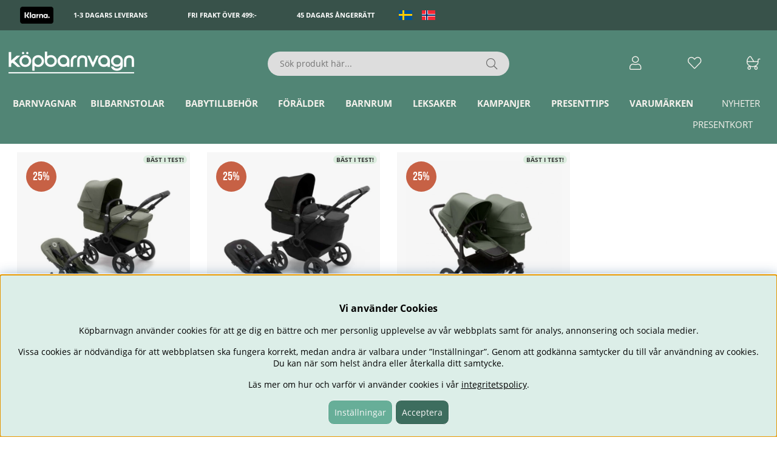

--- FILE ---
content_type: text/html; charset=UTF-8
request_url: https://www.kopbarnvagn.se/cgi-bin/ibutik/AIR_ibutik.fcgi?funk=Sok_Falt&ID=10&Sokvarde=Syskonvagn
body_size: 68449
content:
<!DOCTYPE html>
<html lang="sv">
<head>
	<title>Köp barnvagn | Fri frakt & förlossningsgaranti | Kopbarnvagn.se</title>
	<meta charset="utf-8">
	<meta name="description" content="Köp din barnvagn hos oss på köpbarnvagn.se. Alltid låga priser och bra rådgivning. Den bästa barnvagnen hittar du hos oss och den säkraste bilbarnstolen. Vi har alla kända varumärken som Emmaljunga, Besafe, Bugaboo, Stokke, Thule, Britax, Maxi Cosi, Silve">
	<meta name="keywords" content="köpbarnvagn, köp barnvagn, bäst-i-test, barnvagnar, bilstolar, bäst bilstol, bäst babyskydd, vilken barnvagn är bäst, sportvagn, syskonvagn, bugaboo, emmaljunga, britax, stokke, baby jogger, besafe, crescent, thule, cybex, silver cross, mountain buggy, ma">
	<meta name="robots" content="noindex,nofollow">
	<meta name="revisit-after" content="14 days">
	<meta name="distribution" content="global">
	<meta http-equiv="expires" content="0">
	<meta name="theme-color" content="#000000" />
	<!-- disables Compatibility view IE -->
	<meta http-equiv="X-UA-Compatible" content="IE=9; IE=8; IE=7; IE=EDGE" />
	<!-- Responsive and mobile friendly stuff -->
	<meta name="HandheldFriendly" content="True">
	<meta name="viewport" content="initial-scale=1.0, maximum-scale=5.0, width=device-width">
	<meta name="apple-mobile-web-app-capable" content="yes" />
	
	


	<link rel="preload" as="font" href="/themes/air_theme_x/design/css/webfonts/open-sans-regular.woff2" onload="this.rel='font'" crossorigin>
	<link rel="preload" as="font" href="/themes/air_theme_x/design/css/webfonts/open-sans-700.woff2" onload="this.rel='font'" crossorigin>
	<link rel="preload" as="font" href="/themes/kbv/design/css/webfonts/bebas-neue-v2-latin-regular.woff2" onload="this.rel='font'" crossorigin>
	<link rel="preload" as="font" href="/themes/air_theme_x/design/css/webfonts/fa-light-300.woff2" onload="this.rel='font'" crossorigin>
	<link rel="preload" as="font" href="/themes/air_theme_x/design/css/webfonts/fa-regular-400.woff2" onload="this.rel='font'" crossorigin>
	<link rel="preload" as="font" href="/themes/air_theme_x/design/css/webfonts/fa-solid-900.woff2" onload="this.rel='font'" crossorigin>

	<script type="text/javascript">
		if(/MSIE \d|Trident.*rv:/.test(navigator.userAgent)){
			document.write('<script src="/themes/air_theme_x/design/script/ie11CustomProperties.js"><\/script><link rel="stylesheet" href="/themes/air_theme_x/design/css/ie.css">');
		}
	</script>

	



<script nonce="bNDdb9w01zr1vYRB5yxQaydOmmzgAk-nLSWSagJkJNk">/** FILE: /themes/default/design/script/jquery.min.3.4.1.js **/
!function(e,t){"use strict";"object"==typeof module&&"object"==typeof module.exports?module.exports=e.document?t(e,!0):function(e){if(!e.document)throw new Error("jQuery requires a window with a document");return t(e)}:t(e)}("undefined"!=typeof window?window:this,function(C,e){"use strict";var t=[],E=C.document,r=Object.getPrototypeOf,s=t.slice,g=t.concat,u=t.push,i=t.indexOf,n={},o=n.toString,v=n.hasOwnProperty,a=v.toString,l=a.call(Object),y={},m=function(e){return"function"==typeof e&&"number"!=typeof e.nodeType},x=function(e){return null!=e&&e===e.window},c={type:!0,src:!0,nonce:!0,noModule:!0};function b(e,t,n){var r,i,o=(n=n||E).createElement("script");if(o.text=e,t)for(r in c)(i=t[r]||t.getAttribute&&t.getAttribute(r))&&o.setAttribute(r,i);n.head.appendChild(o).parentNode.removeChild(o)}function w(e){return null==e?e+"":"object"==typeof e||"function"==typeof e?n[o.call(e)]||"object":typeof e}var f="3.4.1",k=function(e,t){return new k.fn.init(e,t)},p=/^[\s\uFEFF\xA0]+|[\s\uFEFF\xA0]+$/g;function d(e){var t=!!e&&"length"in e&&e.length,n=w(e);return!m(e)&&!x(e)&&("array"===n||0===t||"number"==typeof t&&0<t&&t-1 in e)}k.fn=k.prototype={jquery:f,constructor:k,length:0,toArray:function(){return s.call(this)},get:function(e){return null==e?s.call(this):e<0?this[e+this.length]:this[e]},pushStack:function(e){var t=k.merge(this.constructor(),e);return t.prevObject=this,t},each:function(e){return k.each(this,e)},map:function(n){return this.pushStack(k.map(this,function(e,t){return n.call(e,t,e)}))},slice:function(){return this.pushStack(s.apply(this,arguments))},first:function(){return this.eq(0)},last:function(){return this.eq(-1)},eq:function(e){var t=this.length,n=+e+(e<0?t:0);return this.pushStack(0<=n&&n<t?[this[n]]:[])},end:function(){return this.prevObject||this.constructor()},push:u,sort:t.sort,splice:t.splice},k.extend=k.fn.extend=function(){var e,t,n,r,i,o,a=arguments[0]||{},s=1,u=arguments.length,l=!1;for("boolean"==typeof a&&(l=a,a=arguments[s]||{},s++),"object"==typeof a||m(a)||(a={}),s===u&&(a=this,s--);s<u;s++)if(null!=(e=arguments[s]))for(t in e)r=e[t],"__proto__"!==t&&a!==r&&(l&&r&&(k.isPlainObject(r)||(i=Array.isArray(r)))?(n=a[t],o=i&&!Array.isArray(n)?[]:i||k.isPlainObject(n)?n:{},i=!1,a[t]=k.extend(l,o,r)):void 0!==r&&(a[t]=r));return a},k.extend({expando:"jQuery"+(f+Math.random()).replace(/\D/g,""),isReady:!0,error:function(e){throw new Error(e)},noop:function(){},isPlainObject:function(e){var t,n;return!(!e||"[object Object]"!==o.call(e))&&(!(t=r(e))||"function"==typeof(n=v.call(t,"constructor")&&t.constructor)&&a.call(n)===l)},isEmptyObject:function(e){var t;for(t in e)return!1;return!0},globalEval:function(e,t){b(e,{nonce:t&&t.nonce})},each:function(e,t){var n,r=0;if(d(e)){for(n=e.length;r<n;r++)if(!1===t.call(e[r],r,e[r]))break}else for(r in e)if(!1===t.call(e[r],r,e[r]))break;return e},trim:function(e){return null==e?"":(e+"").replace(p,"")},makeArray:function(e,t){var n=t||[];return null!=e&&(d(Object(e))?k.merge(n,"string"==typeof e?[e]:e):u.call(n,e)),n},inArray:function(e,t,n){return null==t?-1:i.call(t,e,n)},merge:function(e,t){for(var n=+t.length,r=0,i=e.length;r<n;r++)e[i++]=t[r];return e.length=i,e},grep:function(e,t,n){for(var r=[],i=0,o=e.length,a=!n;i<o;i++)!t(e[i],i)!==a&&r.push(e[i]);return r},map:function(e,t,n){var r,i,o=0,a=[];if(d(e))for(r=e.length;o<r;o++)null!=(i=t(e[o],o,n))&&a.push(i);else for(o in e)null!=(i=t(e[o],o,n))&&a.push(i);return g.apply([],a)},guid:1,support:y}),"function"==typeof Symbol&&(k.fn[Symbol.iterator]=t[Symbol.iterator]),k.each("Boolean Number String Function Array Date RegExp Object Error Symbol".split(" "),function(e,t){n["[object "+t+"]"]=t.toLowerCase()});var h=function(n){var e,d,b,o,i,h,f,g,w,u,l,T,C,a,E,v,s,c,y,k="sizzle"+1*new Date,m=n.document,S=0,r=0,p=ue(),x=ue(),N=ue(),A=ue(),D=function(e,t){return e===t&&(l=!0),0},j={}.hasOwnProperty,t=[],q=t.pop,L=t.push,H=t.push,O=t.slice,P=function(e,t){for(var n=0,r=e.length;n<r;n++)if(e[n]===t)return n;return-1},R="checked|selected|async|autofocus|autoplay|controls|defer|disabled|hidden|ismap|loop|multiple|open|readonly|required|scoped",M="[\\x20\\t\\r\\n\\f]",I="(?:\\\\.|[\\w-]|[^\0-\\xa0])+",W="\\["+M+"*("+I+")(?:"+M+"*([*^$|!~]?=)"+M+"*(?:'((?:\\\\.|[^\\\\'])*)'|\"((?:\\\\.|[^\\\\\"])*)\"|("+I+"))|)"+M+"*\\]",$=":("+I+")(?:\\((('((?:\\\\.|[^\\\\'])*)'|\"((?:\\\\.|[^\\\\\"])*)\")|((?:\\\\.|[^\\\\()[\\]]|"+W+")*)|.*)\\)|)",F=new RegExp(M+"+","g"),B=new RegExp("^"+M+"+|((?:^|[^\\\\])(?:\\\\.)*)"+M+"+$","g"),_=new RegExp("^"+M+"*,"+M+"*"),z=new RegExp("^"+M+"*([>+~]|"+M+")"+M+"*"),U=new RegExp(M+"|>"),X=new RegExp($),V=new RegExp("^"+I+"$"),G={ID:new RegExp("^#("+I+")"),CLASS:new RegExp("^\\.("+I+")"),TAG:new RegExp("^("+I+"|[*])"),ATTR:new RegExp("^"+W),PSEUDO:new RegExp("^"+$),CHILD:new RegExp("^:(only|first|last|nth|nth-last)-(child|of-type)(?:\\("+M+"*(even|odd|(([+-]|)(\\d*)n|)"+M+"*(?:([+-]|)"+M+"*(\\d+)|))"+M+"*\\)|)","i"),bool:new RegExp("^(?:"+R+")$","i"),needsContext:new RegExp("^"+M+"*[>+~]|:(even|odd|eq|gt|lt|nth|first|last)(?:\\("+M+"*((?:-\\d)?\\d*)"+M+"*\\)|)(?=[^-]|$)","i")},Y=/HTML$/i,Q=/^(?:input|select|textarea|button)$/i,J=/^h\d$/i,K=/^[^{]+\{\s*\[native \w/,Z=/^(?:#([\w-]+)|(\w+)|\.([\w-]+))$/,ee=/[+~]/,te=new RegExp("\\\\([\\da-f]{1,6}"+M+"?|("+M+")|.)","ig"),ne=function(e,t,n){var r="0x"+t-65536;return r!=r||n?t:r<0?String.fromCharCode(r+65536):String.fromCharCode(r>>10|55296,1023&r|56320)},re=/([\0-\x1f\x7f]|^-?\d)|^-$|[^\0-\x1f\x7f-\uFFFF\w-]/g,ie=function(e,t){return t?"\0"===e?"\ufffd":e.slice(0,-1)+"\\"+e.charCodeAt(e.length-1).toString(16)+" ":"\\"+e},oe=function(){T()},ae=be(function(e){return!0===e.disabled&&"fieldset"===e.nodeName.toLowerCase()},{dir:"parentNode",next:"legend"});try{H.apply(t=O.call(m.childNodes),m.childNodes),t[m.childNodes.length].nodeType}catch(e){H={apply:t.length?function(e,t){L.apply(e,O.call(t))}:function(e,t){var n=e.length,r=0;while(e[n++]=t[r++]);e.length=n-1}}}function se(t,e,n,r){var i,o,a,s,u,l,c,f=e&&e.ownerDocument,p=e?e.nodeType:9;if(n=n||[],"string"!=typeof t||!t||1!==p&&9!==p&&11!==p)return n;if(!r&&((e?e.ownerDocument||e:m)!==C&&T(e),e=e||C,E)){if(11!==p&&(u=Z.exec(t)))if(i=u[1]){if(9===p){if(!(a=e.getElementById(i)))return n;if(a.id===i)return n.push(a),n}else if(f&&(a=f.getElementById(i))&&y(e,a)&&a.id===i)return n.push(a),n}else{if(u[2])return H.apply(n,e.getElementsByTagName(t)),n;if((i=u[3])&&d.getElementsByClassName&&e.getElementsByClassName)return H.apply(n,e.getElementsByClassName(i)),n}if(d.qsa&&!A[t+" "]&&(!v||!v.test(t))&&(1!==p||"object"!==e.nodeName.toLowerCase())){if(c=t,f=e,1===p&&U.test(t)){(s=e.getAttribute("id"))?s=s.replace(re,ie):e.setAttribute("id",s=k),o=(l=h(t)).length;while(o--)l[o]="#"+s+" "+xe(l[o]);c=l.join(","),f=ee.test(t)&&ye(e.parentNode)||e}try{return H.apply(n,f.querySelectorAll(c)),n}catch(e){A(t,!0)}finally{s===k&&e.removeAttribute("id")}}}return g(t.replace(B,"$1"),e,n,r)}function ue(){var r=[];return function e(t,n){return r.push(t+" ")>b.cacheLength&&delete e[r.shift()],e[t+" "]=n}}function le(e){return e[k]=!0,e}function ce(e){var t=C.createElement("fieldset");try{return!!e(t)}catch(e){return!1}finally{t.parentNode&&t.parentNode.removeChild(t),t=null}}function fe(e,t){var n=e.split("|"),r=n.length;while(r--)b.attrHandle[n[r]]=t}function pe(e,t){var n=t&&e,r=n&&1===e.nodeType&&1===t.nodeType&&e.sourceIndex-t.sourceIndex;if(r)return r;if(n)while(n=n.nextSibling)if(n===t)return-1;return e?1:-1}function de(t){return function(e){return"input"===e.nodeName.toLowerCase()&&e.type===t}}function he(n){return function(e){var t=e.nodeName.toLowerCase();return("input"===t||"button"===t)&&e.type===n}}function ge(t){return function(e){return"form"in e?e.parentNode&&!1===e.disabled?"label"in e?"label"in e.parentNode?e.parentNode.disabled===t:e.disabled===t:e.isDisabled===t||e.isDisabled!==!t&&ae(e)===t:e.disabled===t:"label"in e&&e.disabled===t}}function ve(a){return le(function(o){return o=+o,le(function(e,t){var n,r=a([],e.length,o),i=r.length;while(i--)e[n=r[i]]&&(e[n]=!(t[n]=e[n]))})})}function ye(e){return e&&"undefined"!=typeof e.getElementsByTagName&&e}for(e in d=se.support={},i=se.isXML=function(e){var t=e.namespaceURI,n=(e.ownerDocument||e).documentElement;return!Y.test(t||n&&n.nodeName||"HTML")},T=se.setDocument=function(e){var t,n,r=e?e.ownerDocument||e:m;return r!==C&&9===r.nodeType&&r.documentElement&&(a=(C=r).documentElement,E=!i(C),m!==C&&(n=C.defaultView)&&n.top!==n&&(n.addEventListener?n.addEventListener("unload",oe,!1):n.attachEvent&&n.attachEvent("onunload",oe)),d.attributes=ce(function(e){return e.className="i",!e.getAttribute("className")}),d.getElementsByTagName=ce(function(e){return e.appendChild(C.createComment("")),!e.getElementsByTagName("*").length}),d.getElementsByClassName=K.test(C.getElementsByClassName),d.getById=ce(function(e){return a.appendChild(e).id=k,!C.getElementsByName||!C.getElementsByName(k).length}),d.getById?(b.filter.ID=function(e){var t=e.replace(te,ne);return function(e){return e.getAttribute("id")===t}},b.find.ID=function(e,t){if("undefined"!=typeof t.getElementById&&E){var n=t.getElementById(e);return n?[n]:[]}}):(b.filter.ID=function(e){var n=e.replace(te,ne);return function(e){var t="undefined"!=typeof e.getAttributeNode&&e.getAttributeNode("id");return t&&t.value===n}},b.find.ID=function(e,t){if("undefined"!=typeof t.getElementById&&E){var n,r,i,o=t.getElementById(e);if(o){if((n=o.getAttributeNode("id"))&&n.value===e)return[o];i=t.getElementsByName(e),r=0;while(o=i[r++])if((n=o.getAttributeNode("id"))&&n.value===e)return[o]}return[]}}),b.find.TAG=d.getElementsByTagName?function(e,t){return"undefined"!=typeof t.getElementsByTagName?t.getElementsByTagName(e):d.qsa?t.querySelectorAll(e):void 0}:function(e,t){var n,r=[],i=0,o=t.getElementsByTagName(e);if("*"===e){while(n=o[i++])1===n.nodeType&&r.push(n);return r}return o},b.find.CLASS=d.getElementsByClassName&&function(e,t){if("undefined"!=typeof t.getElementsByClassName&&E)return t.getElementsByClassName(e)},s=[],v=[],(d.qsa=K.test(C.querySelectorAll))&&(ce(function(e){a.appendChild(e).innerHTML="<a id='"+k+"'></a><select id='"+k+"-\r\\' msallowcapture=''><option selected=''></option></select>",e.querySelectorAll("[msallowcapture^='']").length&&v.push("[*^$]="+M+"*(?:''|\"\")"),e.querySelectorAll("[selected]").length||v.push("\\["+M+"*(?:value|"+R+")"),e.querySelectorAll("[id~="+k+"-]").length||v.push("~="),e.querySelectorAll(":checked").length||v.push(":checked"),e.querySelectorAll("a#"+k+"+*").length||v.push(".#.+[+~]")}),ce(function(e){e.innerHTML="<a href='' disabled='disabled'></a><select disabled='disabled'><option/></select>";var t=C.createElement("input");t.setAttribute("type","hidden"),e.appendChild(t).setAttribute("name","D"),e.querySelectorAll("[name=d]").length&&v.push("name"+M+"*[*^$|!~]?="),2!==e.querySelectorAll(":enabled").length&&v.push(":enabled",":disabled"),a.appendChild(e).disabled=!0,2!==e.querySelectorAll(":disabled").length&&v.push(":enabled",":disabled"),e.querySelectorAll("*,:x"),v.push(",.*:")})),(d.matchesSelector=K.test(c=a.matches||a.webkitMatchesSelector||a.mozMatchesSelector||a.oMatchesSelector||a.msMatchesSelector))&&ce(function(e){d.disconnectedMatch=c.call(e,"*"),c.call(e,"[s!='']:x"),s.push("!=",$)}),v=v.length&&new RegExp(v.join("|")),s=s.length&&new RegExp(s.join("|")),t=K.test(a.compareDocumentPosition),y=t||K.test(a.contains)?function(e,t){var n=9===e.nodeType?e.documentElement:e,r=t&&t.parentNode;return e===r||!(!r||1!==r.nodeType||!(n.contains?n.contains(r):e.compareDocumentPosition&&16&e.compareDocumentPosition(r)))}:function(e,t){if(t)while(t=t.parentNode)if(t===e)return!0;return!1},D=t?function(e,t){if(e===t)return l=!0,0;var n=!e.compareDocumentPosition-!t.compareDocumentPosition;return n||(1&(n=(e.ownerDocument||e)===(t.ownerDocument||t)?e.compareDocumentPosition(t):1)||!d.sortDetached&&t.compareDocumentPosition(e)===n?e===C||e.ownerDocument===m&&y(m,e)?-1:t===C||t.ownerDocument===m&&y(m,t)?1:u?P(u,e)-P(u,t):0:4&n?-1:1)}:function(e,t){if(e===t)return l=!0,0;var n,r=0,i=e.parentNode,o=t.parentNode,a=[e],s=[t];if(!i||!o)return e===C?-1:t===C?1:i?-1:o?1:u?P(u,e)-P(u,t):0;if(i===o)return pe(e,t);n=e;while(n=n.parentNode)a.unshift(n);n=t;while(n=n.parentNode)s.unshift(n);while(a[r]===s[r])r++;return r?pe(a[r],s[r]):a[r]===m?-1:s[r]===m?1:0}),C},se.matches=function(e,t){return se(e,null,null,t)},se.matchesSelector=function(e,t){if((e.ownerDocument||e)!==C&&T(e),d.matchesSelector&&E&&!A[t+" "]&&(!s||!s.test(t))&&(!v||!v.test(t)))try{var n=c.call(e,t);if(n||d.disconnectedMatch||e.document&&11!==e.document.nodeType)return n}catch(e){A(t,!0)}return 0<se(t,C,null,[e]).length},se.contains=function(e,t){return(e.ownerDocument||e)!==C&&T(e),y(e,t)},se.attr=function(e,t){(e.ownerDocument||e)!==C&&T(e);var n=b.attrHandle[t.toLowerCase()],r=n&&j.call(b.attrHandle,t.toLowerCase())?n(e,t,!E):void 0;return void 0!==r?r:d.attributes||!E?e.getAttribute(t):(r=e.getAttributeNode(t))&&r.specified?r.value:null},se.escape=function(e){return(e+"").replace(re,ie)},se.error=function(e){throw new Error("Syntax error, unrecognized expression: "+e)},se.uniqueSort=function(e){var t,n=[],r=0,i=0;if(l=!d.detectDuplicates,u=!d.sortStable&&e.slice(0),e.sort(D),l){while(t=e[i++])t===e[i]&&(r=n.push(i));while(r--)e.splice(n[r],1)}return u=null,e},o=se.getText=function(e){var t,n="",r=0,i=e.nodeType;if(i){if(1===i||9===i||11===i){if("string"==typeof e.textContent)return e.textContent;for(e=e.firstChild;e;e=e.nextSibling)n+=o(e)}else if(3===i||4===i)return e.nodeValue}else while(t=e[r++])n+=o(t);return n},(b=se.selectors={cacheLength:50,createPseudo:le,match:G,attrHandle:{},find:{},relative:{">":{dir:"parentNode",first:!0}," ":{dir:"parentNode"},"+":{dir:"previousSibling",first:!0},"~":{dir:"previousSibling"}},preFilter:{ATTR:function(e){return e[1]=e[1].replace(te,ne),e[3]=(e[3]||e[4]||e[5]||"").replace(te,ne),"~="===e[2]&&(e[3]=" "+e[3]+" "),e.slice(0,4)},CHILD:function(e){return e[1]=e[1].toLowerCase(),"nth"===e[1].slice(0,3)?(e[3]||se.error(e[0]),e[4]=+(e[4]?e[5]+(e[6]||1):2*("even"===e[3]||"odd"===e[3])),e[5]=+(e[7]+e[8]||"odd"===e[3])):e[3]&&se.error(e[0]),e},PSEUDO:function(e){var t,n=!e[6]&&e[2];return G.CHILD.test(e[0])?null:(e[3]?e[2]=e[4]||e[5]||"":n&&X.test(n)&&(t=h(n,!0))&&(t=n.indexOf(")",n.length-t)-n.length)&&(e[0]=e[0].slice(0,t),e[2]=n.slice(0,t)),e.slice(0,3))}},filter:{TAG:function(e){var t=e.replace(te,ne).toLowerCase();return"*"===e?function(){return!0}:function(e){return e.nodeName&&e.nodeName.toLowerCase()===t}},CLASS:function(e){var t=p[e+" "];return t||(t=new RegExp("(^|"+M+")"+e+"("+M+"|$)"))&&p(e,function(e){return t.test("string"==typeof e.className&&e.className||"undefined"!=typeof e.getAttribute&&e.getAttribute("class")||"")})},ATTR:function(n,r,i){return function(e){var t=se.attr(e,n);return null==t?"!="===r:!r||(t+="","="===r?t===i:"!="===r?t!==i:"^="===r?i&&0===t.indexOf(i):"*="===r?i&&-1<t.indexOf(i):"$="===r?i&&t.slice(-i.length)===i:"~="===r?-1<(" "+t.replace(F," ")+" ").indexOf(i):"|="===r&&(t===i||t.slice(0,i.length+1)===i+"-"))}},CHILD:function(h,e,t,g,v){var y="nth"!==h.slice(0,3),m="last"!==h.slice(-4),x="of-type"===e;return 1===g&&0===v?function(e){return!!e.parentNode}:function(e,t,n){var r,i,o,a,s,u,l=y!==m?"nextSibling":"previousSibling",c=e.parentNode,f=x&&e.nodeName.toLowerCase(),p=!n&&!x,d=!1;if(c){if(y){while(l){a=e;while(a=a[l])if(x?a.nodeName.toLowerCase()===f:1===a.nodeType)return!1;u=l="only"===h&&!u&&"nextSibling"}return!0}if(u=[m?c.firstChild:c.lastChild],m&&p){d=(s=(r=(i=(o=(a=c)[k]||(a[k]={}))[a.uniqueID]||(o[a.uniqueID]={}))[h]||[])[0]===S&&r[1])&&r[2],a=s&&c.childNodes[s];while(a=++s&&a&&a[l]||(d=s=0)||u.pop())if(1===a.nodeType&&++d&&a===e){i[h]=[S,s,d];break}}else if(p&&(d=s=(r=(i=(o=(a=e)[k]||(a[k]={}))[a.uniqueID]||(o[a.uniqueID]={}))[h]||[])[0]===S&&r[1]),!1===d)while(a=++s&&a&&a[l]||(d=s=0)||u.pop())if((x?a.nodeName.toLowerCase()===f:1===a.nodeType)&&++d&&(p&&((i=(o=a[k]||(a[k]={}))[a.uniqueID]||(o[a.uniqueID]={}))[h]=[S,d]),a===e))break;return(d-=v)===g||d%g==0&&0<=d/g}}},PSEUDO:function(e,o){var t,a=b.pseudos[e]||b.setFilters[e.toLowerCase()]||se.error("unsupported pseudo: "+e);return a[k]?a(o):1<a.length?(t=[e,e,"",o],b.setFilters.hasOwnProperty(e.toLowerCase())?le(function(e,t){var n,r=a(e,o),i=r.length;while(i--)e[n=P(e,r[i])]=!(t[n]=r[i])}):function(e){return a(e,0,t)}):a}},pseudos:{not:le(function(e){var r=[],i=[],s=f(e.replace(B,"$1"));return s[k]?le(function(e,t,n,r){var i,o=s(e,null,r,[]),a=e.length;while(a--)(i=o[a])&&(e[a]=!(t[a]=i))}):function(e,t,n){return r[0]=e,s(r,null,n,i),r[0]=null,!i.pop()}}),has:le(function(t){return function(e){return 0<se(t,e).length}}),contains:le(function(t){return t=t.replace(te,ne),function(e){return-1<(e.textContent||o(e)).indexOf(t)}}),lang:le(function(n){return V.test(n||"")||se.error("unsupported lang: "+n),n=n.replace(te,ne).toLowerCase(),function(e){var t;do{if(t=E?e.lang:e.getAttribute("xml:lang")||e.getAttribute("lang"))return(t=t.toLowerCase())===n||0===t.indexOf(n+"-")}while((e=e.parentNode)&&1===e.nodeType);return!1}}),target:function(e){var t=n.location&&n.location.hash;return t&&t.slice(1)===e.id},root:function(e){return e===a},focus:function(e){return e===C.activeElement&&(!C.hasFocus||C.hasFocus())&&!!(e.type||e.href||~e.tabIndex)},enabled:ge(!1),disabled:ge(!0),checked:function(e){var t=e.nodeName.toLowerCase();return"input"===t&&!!e.checked||"option"===t&&!!e.selected},selected:function(e){return e.parentNode&&e.parentNode.selectedIndex,!0===e.selected},empty:function(e){for(e=e.firstChild;e;e=e.nextSibling)if(e.nodeType<6)return!1;return!0},parent:function(e){return!b.pseudos.empty(e)},header:function(e){return J.test(e.nodeName)},input:function(e){return Q.test(e.nodeName)},button:function(e){var t=e.nodeName.toLowerCase();return"input"===t&&"button"===e.type||"button"===t},text:function(e){var t;return"input"===e.nodeName.toLowerCase()&&"text"===e.type&&(null==(t=e.getAttribute("type"))||"text"===t.toLowerCase())},first:ve(function(){return[0]}),last:ve(function(e,t){return[t-1]}),eq:ve(function(e,t,n){return[n<0?n+t:n]}),even:ve(function(e,t){for(var n=0;n<t;n+=2)e.push(n);return e}),odd:ve(function(e,t){for(var n=1;n<t;n+=2)e.push(n);return e}),lt:ve(function(e,t,n){for(var r=n<0?n+t:t<n?t:n;0<=--r;)e.push(r);return e}),gt:ve(function(e,t,n){for(var r=n<0?n+t:n;++r<t;)e.push(r);return e})}}).pseudos.nth=b.pseudos.eq,{radio:!0,checkbox:!0,file:!0,password:!0,image:!0})b.pseudos[e]=de(e);for(e in{submit:!0,reset:!0})b.pseudos[e]=he(e);function me(){}function xe(e){for(var t=0,n=e.length,r="";t<n;t++)r+=e[t].value;return r}function be(s,e,t){var u=e.dir,l=e.next,c=l||u,f=t&&"parentNode"===c,p=r++;return e.first?function(e,t,n){while(e=e[u])if(1===e.nodeType||f)return s(e,t,n);return!1}:function(e,t,n){var r,i,o,a=[S,p];if(n){while(e=e[u])if((1===e.nodeType||f)&&s(e,t,n))return!0}else while(e=e[u])if(1===e.nodeType||f)if(i=(o=e[k]||(e[k]={}))[e.uniqueID]||(o[e.uniqueID]={}),l&&l===e.nodeName.toLowerCase())e=e[u]||e;else{if((r=i[c])&&r[0]===S&&r[1]===p)return a[2]=r[2];if((i[c]=a)[2]=s(e,t,n))return!0}return!1}}function we(i){return 1<i.length?function(e,t,n){var r=i.length;while(r--)if(!i[r](e,t,n))return!1;return!0}:i[0]}function Te(e,t,n,r,i){for(var o,a=[],s=0,u=e.length,l=null!=t;s<u;s++)(o=e[s])&&(n&&!n(o,r,i)||(a.push(o),l&&t.push(s)));return a}function Ce(d,h,g,v,y,e){return v&&!v[k]&&(v=Ce(v)),y&&!y[k]&&(y=Ce(y,e)),le(function(e,t,n,r){var i,o,a,s=[],u=[],l=t.length,c=e||function(e,t,n){for(var r=0,i=t.length;r<i;r++)se(e,t[r],n);return n}(h||"*",n.nodeType?[n]:n,[]),f=!d||!e&&h?c:Te(c,s,d,n,r),p=g?y||(e?d:l||v)?[]:t:f;if(g&&g(f,p,n,r),v){i=Te(p,u),v(i,[],n,r),o=i.length;while(o--)(a=i[o])&&(p[u[o]]=!(f[u[o]]=a))}if(e){if(y||d){if(y){i=[],o=p.length;while(o--)(a=p[o])&&i.push(f[o]=a);y(null,p=[],i,r)}o=p.length;while(o--)(a=p[o])&&-1<(i=y?P(e,a):s[o])&&(e[i]=!(t[i]=a))}}else p=Te(p===t?p.splice(l,p.length):p),y?y(null,t,p,r):H.apply(t,p)})}function Ee(e){for(var i,t,n,r=e.length,o=b.relative[e[0].type],a=o||b.relative[" "],s=o?1:0,u=be(function(e){return e===i},a,!0),l=be(function(e){return-1<P(i,e)},a,!0),c=[function(e,t,n){var r=!o&&(n||t!==w)||((i=t).nodeType?u(e,t,n):l(e,t,n));return i=null,r}];s<r;s++)if(t=b.relative[e[s].type])c=[be(we(c),t)];else{if((t=b.filter[e[s].type].apply(null,e[s].matches))[k]){for(n=++s;n<r;n++)if(b.relative[e[n].type])break;return Ce(1<s&&we(c),1<s&&xe(e.slice(0,s-1).concat({value:" "===e[s-2].type?"*":""})).replace(B,"$1"),t,s<n&&Ee(e.slice(s,n)),n<r&&Ee(e=e.slice(n)),n<r&&xe(e))}c.push(t)}return we(c)}return me.prototype=b.filters=b.pseudos,b.setFilters=new me,h=se.tokenize=function(e,t){var n,r,i,o,a,s,u,l=x[e+" "];if(l)return t?0:l.slice(0);a=e,s=[],u=b.preFilter;while(a){for(o in n&&!(r=_.exec(a))||(r&&(a=a.slice(r[0].length)||a),s.push(i=[])),n=!1,(r=z.exec(a))&&(n=r.shift(),i.push({value:n,type:r[0].replace(B," ")}),a=a.slice(n.length)),b.filter)!(r=G[o].exec(a))||u[o]&&!(r=u[o](r))||(n=r.shift(),i.push({value:n,type:o,matches:r}),a=a.slice(n.length));if(!n)break}return t?a.length:a?se.error(e):x(e,s).slice(0)},f=se.compile=function(e,t){var n,v,y,m,x,r,i=[],o=[],a=N[e+" "];if(!a){t||(t=h(e)),n=t.length;while(n--)(a=Ee(t[n]))[k]?i.push(a):o.push(a);(a=N(e,(v=o,m=0<(y=i).length,x=0<v.length,r=function(e,t,n,r,i){var o,a,s,u=0,l="0",c=e&&[],f=[],p=w,d=e||x&&b.find.TAG("*",i),h=S+=null==p?1:Math.random()||.1,g=d.length;for(i&&(w=t===C||t||i);l!==g&&null!=(o=d[l]);l++){if(x&&o){a=0,t||o.ownerDocument===C||(T(o),n=!E);while(s=v[a++])if(s(o,t||C,n)){r.push(o);break}i&&(S=h)}m&&((o=!s&&o)&&u--,e&&c.push(o))}if(u+=l,m&&l!==u){a=0;while(s=y[a++])s(c,f,t,n);if(e){if(0<u)while(l--)c[l]||f[l]||(f[l]=q.call(r));f=Te(f)}H.apply(r,f),i&&!e&&0<f.length&&1<u+y.length&&se.uniqueSort(r)}return i&&(S=h,w=p),c},m?le(r):r))).selector=e}return a},g=se.select=function(e,t,n,r){var i,o,a,s,u,l="function"==typeof e&&e,c=!r&&h(e=l.selector||e);if(n=n||[],1===c.length){if(2<(o=c[0]=c[0].slice(0)).length&&"ID"===(a=o[0]).type&&9===t.nodeType&&E&&b.relative[o[1].type]){if(!(t=(b.find.ID(a.matches[0].replace(te,ne),t)||[])[0]))return n;l&&(t=t.parentNode),e=e.slice(o.shift().value.length)}i=G.needsContext.test(e)?0:o.length;while(i--){if(a=o[i],b.relative[s=a.type])break;if((u=b.find[s])&&(r=u(a.matches[0].replace(te,ne),ee.test(o[0].type)&&ye(t.parentNode)||t))){if(o.splice(i,1),!(e=r.length&&xe(o)))return H.apply(n,r),n;break}}}return(l||f(e,c))(r,t,!E,n,!t||ee.test(e)&&ye(t.parentNode)||t),n},d.sortStable=k.split("").sort(D).join("")===k,d.detectDuplicates=!!l,T(),d.sortDetached=ce(function(e){return 1&e.compareDocumentPosition(C.createElement("fieldset"))}),ce(function(e){return e.innerHTML="<a href='#'></a>","#"===e.firstChild.getAttribute("href")})||fe("type|href|height|width",function(e,t,n){if(!n)return e.getAttribute(t,"type"===t.toLowerCase()?1:2)}),d.attributes&&ce(function(e){return e.innerHTML="<input/>",e.firstChild.setAttribute("value",""),""===e.firstChild.getAttribute("value")})||fe("value",function(e,t,n){if(!n&&"input"===e.nodeName.toLowerCase())return e.defaultValue}),ce(function(e){return null==e.getAttribute("disabled")})||fe(R,function(e,t,n){var r;if(!n)return!0===e[t]?t.toLowerCase():(r=e.getAttributeNode(t))&&r.specified?r.value:null}),se}(C);k.find=h,k.expr=h.selectors,k.expr[":"]=k.expr.pseudos,k.uniqueSort=k.unique=h.uniqueSort,k.text=h.getText,k.isXMLDoc=h.isXML,k.contains=h.contains,k.escapeSelector=h.escape;var T=function(e,t,n){var r=[],i=void 0!==n;while((e=e[t])&&9!==e.nodeType)if(1===e.nodeType){if(i&&k(e).is(n))break;r.push(e)}return r},S=function(e,t){for(var n=[];e;e=e.nextSibling)1===e.nodeType&&e!==t&&n.push(e);return n},N=k.expr.match.needsContext;function A(e,t){return e.nodeName&&e.nodeName.toLowerCase()===t.toLowerCase()}var D=/^<([a-z][^\/\0>:\x20\t\r\n\f]*)[\x20\t\r\n\f]*\/?>(?:<\/\1>|)$/i;function j(e,n,r){return m(n)?k.grep(e,function(e,t){return!!n.call(e,t,e)!==r}):n.nodeType?k.grep(e,function(e){return e===n!==r}):"string"!=typeof n?k.grep(e,function(e){return-1<i.call(n,e)!==r}):k.filter(n,e,r)}k.filter=function(e,t,n){var r=t[0];return n&&(e=":not("+e+")"),1===t.length&&1===r.nodeType?k.find.matchesSelector(r,e)?[r]:[]:k.find.matches(e,k.grep(t,function(e){return 1===e.nodeType}))},k.fn.extend({find:function(e){var t,n,r=this.length,i=this;if("string"!=typeof e)return this.pushStack(k(e).filter(function(){for(t=0;t<r;t++)if(k.contains(i[t],this))return!0}));for(n=this.pushStack([]),t=0;t<r;t++)k.find(e,i[t],n);return 1<r?k.uniqueSort(n):n},filter:function(e){return this.pushStack(j(this,e||[],!1))},not:function(e){return this.pushStack(j(this,e||[],!0))},is:function(e){return!!j(this,"string"==typeof e&&N.test(e)?k(e):e||[],!1).length}});var q,L=/^(?:\s*(<[\w\W]+>)[^>]*|#([\w-]+))$/;(k.fn.init=function(e,t,n){var r,i;if(!e)return this;if(n=n||q,"string"==typeof e){if(!(r="<"===e[0]&&">"===e[e.length-1]&&3<=e.length?[null,e,null]:L.exec(e))||!r[1]&&t)return!t||t.jquery?(t||n).find(e):this.constructor(t).find(e);if(r[1]){if(t=t instanceof k?t[0]:t,k.merge(this,k.parseHTML(r[1],t&&t.nodeType?t.ownerDocument||t:E,!0)),D.test(r[1])&&k.isPlainObject(t))for(r in t)m(this[r])?this[r](t[r]):this.attr(r,t[r]);return this}return(i=E.getElementById(r[2]))&&(this[0]=i,this.length=1),this}return e.nodeType?(this[0]=e,this.length=1,this):m(e)?void 0!==n.ready?n.ready(e):e(k):k.makeArray(e,this)}).prototype=k.fn,q=k(E);var H=/^(?:parents|prev(?:Until|All))/,O={children:!0,contents:!0,next:!0,prev:!0};function P(e,t){while((e=e[t])&&1!==e.nodeType);return e}k.fn.extend({has:function(e){var t=k(e,this),n=t.length;return this.filter(function(){for(var e=0;e<n;e++)if(k.contains(this,t[e]))return!0})},closest:function(e,t){var n,r=0,i=this.length,o=[],a="string"!=typeof e&&k(e);if(!N.test(e))for(;r<i;r++)for(n=this[r];n&&n!==t;n=n.parentNode)if(n.nodeType<11&&(a?-1<a.index(n):1===n.nodeType&&k.find.matchesSelector(n,e))){o.push(n);break}return this.pushStack(1<o.length?k.uniqueSort(o):o)},index:function(e){return e?"string"==typeof e?i.call(k(e),this[0]):i.call(this,e.jquery?e[0]:e):this[0]&&this[0].parentNode?this.first().prevAll().length:-1},add:function(e,t){return this.pushStack(k.uniqueSort(k.merge(this.get(),k(e,t))))},addBack:function(e){return this.add(null==e?this.prevObject:this.prevObject.filter(e))}}),k.each({parent:function(e){var t=e.parentNode;return t&&11!==t.nodeType?t:null},parents:function(e){return T(e,"parentNode")},parentsUntil:function(e,t,n){return T(e,"parentNode",n)},next:function(e){return P(e,"nextSibling")},prev:function(e){return P(e,"previousSibling")},nextAll:function(e){return T(e,"nextSibling")},prevAll:function(e){return T(e,"previousSibling")},nextUntil:function(e,t,n){return T(e,"nextSibling",n)},prevUntil:function(e,t,n){return T(e,"previousSibling",n)},siblings:function(e){return S((e.parentNode||{}).firstChild,e)},children:function(e){return S(e.firstChild)},contents:function(e){return"undefined"!=typeof e.contentDocument?e.contentDocument:(A(e,"template")&&(e=e.content||e),k.merge([],e.childNodes))}},function(r,i){k.fn[r]=function(e,t){var n=k.map(this,i,e);return"Until"!==r.slice(-5)&&(t=e),t&&"string"==typeof t&&(n=k.filter(t,n)),1<this.length&&(O[r]||k.uniqueSort(n),H.test(r)&&n.reverse()),this.pushStack(n)}});var R=/[^\x20\t\r\n\f]+/g;function M(e){return e}function I(e){throw e}function W(e,t,n,r){var i;try{e&&m(i=e.promise)?i.call(e).done(t).fail(n):e&&m(i=e.then)?i.call(e,t,n):t.apply(void 0,[e].slice(r))}catch(e){n.apply(void 0,[e])}}k.Callbacks=function(r){var e,n;r="string"==typeof r?(e=r,n={},k.each(e.match(R)||[],function(e,t){n[t]=!0}),n):k.extend({},r);var i,t,o,a,s=[],u=[],l=-1,c=function(){for(a=a||r.once,o=i=!0;u.length;l=-1){t=u.shift();while(++l<s.length)!1===s[l].apply(t[0],t[1])&&r.stopOnFalse&&(l=s.length,t=!1)}r.memory||(t=!1),i=!1,a&&(s=t?[]:"")},f={add:function(){return s&&(t&&!i&&(l=s.length-1,u.push(t)),function n(e){k.each(e,function(e,t){m(t)?r.unique&&f.has(t)||s.push(t):t&&t.length&&"string"!==w(t)&&n(t)})}(arguments),t&&!i&&c()),this},remove:function(){return k.each(arguments,function(e,t){var n;while(-1<(n=k.inArray(t,s,n)))s.splice(n,1),n<=l&&l--}),this},has:function(e){return e?-1<k.inArray(e,s):0<s.length},empty:function(){return s&&(s=[]),this},disable:function(){return a=u=[],s=t="",this},disabled:function(){return!s},lock:function(){return a=u=[],t||i||(s=t=""),this},locked:function(){return!!a},fireWith:function(e,t){return a||(t=[e,(t=t||[]).slice?t.slice():t],u.push(t),i||c()),this},fire:function(){return f.fireWith(this,arguments),this},fired:function(){return!!o}};return f},k.extend({Deferred:function(e){var o=[["notify","progress",k.Callbacks("memory"),k.Callbacks("memory"),2],["resolve","done",k.Callbacks("once memory"),k.Callbacks("once memory"),0,"resolved"],["reject","fail",k.Callbacks("once memory"),k.Callbacks("once memory"),1,"rejected"]],i="pending",a={state:function(){return i},always:function(){return s.done(arguments).fail(arguments),this},"catch":function(e){return a.then(null,e)},pipe:function(){var i=arguments;return k.Deferred(function(r){k.each(o,function(e,t){var n=m(i[t[4]])&&i[t[4]];s[t[1]](function(){var e=n&&n.apply(this,arguments);e&&m(e.promise)?e.promise().progress(r.notify).done(r.resolve).fail(r.reject):r[t[0]+"With"](this,n?[e]:arguments)})}),i=null}).promise()},then:function(t,n,r){var u=0;function l(i,o,a,s){return function(){var n=this,r=arguments,e=function(){var e,t;if(!(i<u)){if((e=a.apply(n,r))===o.promise())throw new TypeError("Thenable self-resolution");t=e&&("object"==typeof e||"function"==typeof e)&&e.then,m(t)?s?t.call(e,l(u,o,M,s),l(u,o,I,s)):(u++,t.call(e,l(u,o,M,s),l(u,o,I,s),l(u,o,M,o.notifyWith))):(a!==M&&(n=void 0,r=[e]),(s||o.resolveWith)(n,r))}},t=s?e:function(){try{e()}catch(e){k.Deferred.exceptionHook&&k.Deferred.exceptionHook(e,t.stackTrace),u<=i+1&&(a!==I&&(n=void 0,r=[e]),o.rejectWith(n,r))}};i?t():(k.Deferred.getStackHook&&(t.stackTrace=k.Deferred.getStackHook()),C.setTimeout(t))}}return k.Deferred(function(e){o[0][3].add(l(0,e,m(r)?r:M,e.notifyWith)),o[1][3].add(l(0,e,m(t)?t:M)),o[2][3].add(l(0,e,m(n)?n:I))}).promise()},promise:function(e){return null!=e?k.extend(e,a):a}},s={};return k.each(o,function(e,t){var n=t[2],r=t[5];a[t[1]]=n.add,r&&n.add(function(){i=r},o[3-e][2].disable,o[3-e][3].disable,o[0][2].lock,o[0][3].lock),n.add(t[3].fire),s[t[0]]=function(){return s[t[0]+"With"](this===s?void 0:this,arguments),this},s[t[0]+"With"]=n.fireWith}),a.promise(s),e&&e.call(s,s),s},when:function(e){var n=arguments.length,t=n,r=Array(t),i=s.call(arguments),o=k.Deferred(),a=function(t){return function(e){r[t]=this,i[t]=1<arguments.length?s.call(arguments):e,--n||o.resolveWith(r,i)}};if(n<=1&&(W(e,o.done(a(t)).resolve,o.reject,!n),"pending"===o.state()||m(i[t]&&i[t].then)))return o.then();while(t--)W(i[t],a(t),o.reject);return o.promise()}});var $=/^(Eval|Internal|Range|Reference|Syntax|Type|URI)Error$/;k.Deferred.exceptionHook=function(e,t){C.console&&C.console.warn&&e&&$.test(e.name)&&C.console.warn("jQuery.Deferred exception: "+e.message,e.stack,t)},k.readyException=function(e){C.setTimeout(function(){throw e})};var F=k.Deferred();function B(){E.removeEventListener("DOMContentLoaded",B),C.removeEventListener("load",B),k.ready()}k.fn.ready=function(e){return F.then(e)["catch"](function(e){k.readyException(e)}),this},k.extend({isReady:!1,readyWait:1,ready:function(e){(!0===e?--k.readyWait:k.isReady)||(k.isReady=!0)!==e&&0<--k.readyWait||F.resolveWith(E,[k])}}),k.ready.then=F.then,"complete"===E.readyState||"loading"!==E.readyState&&!E.documentElement.doScroll?C.setTimeout(k.ready):(E.addEventListener("DOMContentLoaded",B),C.addEventListener("load",B));var _=function(e,t,n,r,i,o,a){var s=0,u=e.length,l=null==n;if("object"===w(n))for(s in i=!0,n)_(e,t,s,n[s],!0,o,a);else if(void 0!==r&&(i=!0,m(r)||(a=!0),l&&(a?(t.call(e,r),t=null):(l=t,t=function(e,t,n){return l.call(k(e),n)})),t))for(;s<u;s++)t(e[s],n,a?r:r.call(e[s],s,t(e[s],n)));return i?e:l?t.call(e):u?t(e[0],n):o},z=/^-ms-/,U=/-([a-z])/g;function X(e,t){return t.toUpperCase()}function V(e){return e.replace(z,"ms-").replace(U,X)}var G=function(e){return 1===e.nodeType||9===e.nodeType||!+e.nodeType};function Y(){this.expando=k.expando+Y.uid++}Y.uid=1,Y.prototype={cache:function(e){var t=e[this.expando];return t||(t={},G(e)&&(e.nodeType?e[this.expando]=t:Object.defineProperty(e,this.expando,{value:t,configurable:!0}))),t},set:function(e,t,n){var r,i=this.cache(e);if("string"==typeof t)i[V(t)]=n;else for(r in t)i[V(r)]=t[r];return i},get:function(e,t){return void 0===t?this.cache(e):e[this.expando]&&e[this.expando][V(t)]},access:function(e,t,n){return void 0===t||t&&"string"==typeof t&&void 0===n?this.get(e,t):(this.set(e,t,n),void 0!==n?n:t)},remove:function(e,t){var n,r=e[this.expando];if(void 0!==r){if(void 0!==t){n=(t=Array.isArray(t)?t.map(V):(t=V(t))in r?[t]:t.match(R)||[]).length;while(n--)delete r[t[n]]}(void 0===t||k.isEmptyObject(r))&&(e.nodeType?e[this.expando]=void 0:delete e[this.expando])}},hasData:function(e){var t=e[this.expando];return void 0!==t&&!k.isEmptyObject(t)}};var Q=new Y,J=new Y,K=/^(?:\{[\w\W]*\}|\[[\w\W]*\])$/,Z=/[A-Z]/g;function ee(e,t,n){var r,i;if(void 0===n&&1===e.nodeType)if(r="data-"+t.replace(Z,"-$&").toLowerCase(),"string"==typeof(n=e.getAttribute(r))){try{n="true"===(i=n)||"false"!==i&&("null"===i?null:i===+i+""?+i:K.test(i)?JSON.parse(i):i)}catch(e){}J.set(e,t,n)}else n=void 0;return n}k.extend({hasData:function(e){return J.hasData(e)||Q.hasData(e)},data:function(e,t,n){return J.access(e,t,n)},removeData:function(e,t){J.remove(e,t)},_data:function(e,t,n){return Q.access(e,t,n)},_removeData:function(e,t){Q.remove(e,t)}}),k.fn.extend({data:function(n,e){var t,r,i,o=this[0],a=o&&o.attributes;if(void 0===n){if(this.length&&(i=J.get(o),1===o.nodeType&&!Q.get(o,"hasDataAttrs"))){t=a.length;while(t--)a[t]&&0===(r=a[t].name).indexOf("data-")&&(r=V(r.slice(5)),ee(o,r,i[r]));Q.set(o,"hasDataAttrs",!0)}return i}return"object"==typeof n?this.each(function(){J.set(this,n)}):_(this,function(e){var t;if(o&&void 0===e)return void 0!==(t=J.get(o,n))?t:void 0!==(t=ee(o,n))?t:void 0;this.each(function(){J.set(this,n,e)})},null,e,1<arguments.length,null,!0)},removeData:function(e){return this.each(function(){J.remove(this,e)})}}),k.extend({queue:function(e,t,n){var r;if(e)return t=(t||"fx")+"queue",r=Q.get(e,t),n&&(!r||Array.isArray(n)?r=Q.access(e,t,k.makeArray(n)):r.push(n)),r||[]},dequeue:function(e,t){t=t||"fx";var n=k.queue(e,t),r=n.length,i=n.shift(),o=k._queueHooks(e,t);"inprogress"===i&&(i=n.shift(),r--),i&&("fx"===t&&n.unshift("inprogress"),delete o.stop,i.call(e,function(){k.dequeue(e,t)},o)),!r&&o&&o.empty.fire()},_queueHooks:function(e,t){var n=t+"queueHooks";return Q.get(e,n)||Q.access(e,n,{empty:k.Callbacks("once memory").add(function(){Q.remove(e,[t+"queue",n])})})}}),k.fn.extend({queue:function(t,n){var e=2;return"string"!=typeof t&&(n=t,t="fx",e--),arguments.length<e?k.queue(this[0],t):void 0===n?this:this.each(function(){var e=k.queue(this,t,n);k._queueHooks(this,t),"fx"===t&&"inprogress"!==e[0]&&k.dequeue(this,t)})},dequeue:function(e){return this.each(function(){k.dequeue(this,e)})},clearQueue:function(e){return this.queue(e||"fx",[])},promise:function(e,t){var n,r=1,i=k.Deferred(),o=this,a=this.length,s=function(){--r||i.resolveWith(o,[o])};"string"!=typeof e&&(t=e,e=void 0),e=e||"fx";while(a--)(n=Q.get(o[a],e+"queueHooks"))&&n.empty&&(r++,n.empty.add(s));return s(),i.promise(t)}});var te=/[+-]?(?:\d*\.|)\d+(?:[eE][+-]?\d+|)/.source,ne=new RegExp("^(?:([+-])=|)("+te+")([a-z%]*)$","i"),re=["Top","Right","Bottom","Left"],ie=E.documentElement,oe=function(e){return k.contains(e.ownerDocument,e)},ae={composed:!0};ie.getRootNode&&(oe=function(e){return k.contains(e.ownerDocument,e)||e.getRootNode(ae)===e.ownerDocument});var se=function(e,t){return"none"===(e=t||e).style.display||""===e.style.display&&oe(e)&&"none"===k.css(e,"display")},ue=function(e,t,n,r){var i,o,a={};for(o in t)a[o]=e.style[o],e.style[o]=t[o];for(o in i=n.apply(e,r||[]),t)e.style[o]=a[o];return i};function le(e,t,n,r){var i,o,a=20,s=r?function(){return r.cur()}:function(){return k.css(e,t,"")},u=s(),l=n&&n[3]||(k.cssNumber[t]?"":"px"),c=e.nodeType&&(k.cssNumber[t]||"px"!==l&&+u)&&ne.exec(k.css(e,t));if(c&&c[3]!==l){u/=2,l=l||c[3],c=+u||1;while(a--)k.style(e,t,c+l),(1-o)*(1-(o=s()/u||.5))<=0&&(a=0),c/=o;c*=2,k.style(e,t,c+l),n=n||[]}return n&&(c=+c||+u||0,i=n[1]?c+(n[1]+1)*n[2]:+n[2],r&&(r.unit=l,r.start=c,r.end=i)),i}var ce={};function fe(e,t){for(var n,r,i,o,a,s,u,l=[],c=0,f=e.length;c<f;c++)(r=e[c]).style&&(n=r.style.display,t?("none"===n&&(l[c]=Q.get(r,"display")||null,l[c]||(r.style.display="")),""===r.style.display&&se(r)&&(l[c]=(u=a=o=void 0,a=(i=r).ownerDocument,s=i.nodeName,(u=ce[s])||(o=a.body.appendChild(a.createElement(s)),u=k.css(o,"display"),o.parentNode.removeChild(o),"none"===u&&(u="block"),ce[s]=u)))):"none"!==n&&(l[c]="none",Q.set(r,"display",n)));for(c=0;c<f;c++)null!=l[c]&&(e[c].style.display=l[c]);return e}k.fn.extend({show:function(){return fe(this,!0)},hide:function(){return fe(this)},toggle:function(e){return"boolean"==typeof e?e?this.show():this.hide():this.each(function(){se(this)?k(this).show():k(this).hide()})}});var pe=/^(?:checkbox|radio)$/i,de=/<([a-z][^\/\0>\x20\t\r\n\f]*)/i,he=/^$|^module$|\/(?:java|ecma)script/i,ge={option:[1,"<select multiple='multiple'>","</select>"],thead:[1,"<table>","</table>"],col:[2,"<table><colgroup>","</colgroup></table>"],tr:[2,"<table><tbody>","</tbody></table>"],td:[3,"<table><tbody><tr>","</tr></tbody></table>"],_default:[0,"",""]};function ve(e,t){var n;return n="undefined"!=typeof e.getElementsByTagName?e.getElementsByTagName(t||"*"):"undefined"!=typeof e.querySelectorAll?e.querySelectorAll(t||"*"):[],void 0===t||t&&A(e,t)?k.merge([e],n):n}function ye(e,t){for(var n=0,r=e.length;n<r;n++)Q.set(e[n],"globalEval",!t||Q.get(t[n],"globalEval"))}ge.optgroup=ge.option,ge.tbody=ge.tfoot=ge.colgroup=ge.caption=ge.thead,ge.th=ge.td;var me,xe,be=/<|&#?\w+;/;function we(e,t,n,r,i){for(var o,a,s,u,l,c,f=t.createDocumentFragment(),p=[],d=0,h=e.length;d<h;d++)if((o=e[d])||0===o)if("object"===w(o))k.merge(p,o.nodeType?[o]:o);else if(be.test(o)){a=a||f.appendChild(t.createElement("div")),s=(de.exec(o)||["",""])[1].toLowerCase(),u=ge[s]||ge._default,a.innerHTML=u[1]+k.htmlPrefilter(o)+u[2],c=u[0];while(c--)a=a.lastChild;k.merge(p,a.childNodes),(a=f.firstChild).textContent=""}else p.push(t.createTextNode(o));f.textContent="",d=0;while(o=p[d++])if(r&&-1<k.inArray(o,r))i&&i.push(o);else if(l=oe(o),a=ve(f.appendChild(o),"script"),l&&ye(a),n){c=0;while(o=a[c++])he.test(o.type||"")&&n.push(o)}return f}me=E.createDocumentFragment().appendChild(E.createElement("div")),(xe=E.createElement("input")).setAttribute("type","radio"),xe.setAttribute("checked","checked"),xe.setAttribute("name","t"),me.appendChild(xe),y.checkClone=me.cloneNode(!0).cloneNode(!0).lastChild.checked,me.innerHTML="<textarea>x</textarea>",y.noCloneChecked=!!me.cloneNode(!0).lastChild.defaultValue;var Te=/^key/,Ce=/^(?:mouse|pointer|contextmenu|drag|drop)|click/,Ee=/^([^.]*)(?:\.(.+)|)/;function ke(){return!0}function Se(){return!1}function Ne(e,t){return e===function(){try{return E.activeElement}catch(e){}}()==("focus"===t)}function Ae(e,t,n,r,i,o){var a,s;if("object"==typeof t){for(s in"string"!=typeof n&&(r=r||n,n=void 0),t)Ae(e,s,n,r,t[s],o);return e}if(null==r&&null==i?(i=n,r=n=void 0):null==i&&("string"==typeof n?(i=r,r=void 0):(i=r,r=n,n=void 0)),!1===i)i=Se;else if(!i)return e;return 1===o&&(a=i,(i=function(e){return k().off(e),a.apply(this,arguments)}).guid=a.guid||(a.guid=k.guid++)),e.each(function(){k.event.add(this,t,i,r,n)})}function De(e,i,o){o?(Q.set(e,i,!1),k.event.add(e,i,{namespace:!1,handler:function(e){var t,n,r=Q.get(this,i);if(1&e.isTrigger&&this[i]){if(r.length)(k.event.special[i]||{}).delegateType&&e.stopPropagation();else if(r=s.call(arguments),Q.set(this,i,r),t=o(this,i),this[i](),r!==(n=Q.get(this,i))||t?Q.set(this,i,!1):n={},r!==n)return e.stopImmediatePropagation(),e.preventDefault(),n.value}else r.length&&(Q.set(this,i,{value:k.event.trigger(k.extend(r[0],k.Event.prototype),r.slice(1),this)}),e.stopImmediatePropagation())}})):void 0===Q.get(e,i)&&k.event.add(e,i,ke)}k.event={global:{},add:function(t,e,n,r,i){var o,a,s,u,l,c,f,p,d,h,g,v=Q.get(t);if(v){n.handler&&(n=(o=n).handler,i=o.selector),i&&k.find.matchesSelector(ie,i),n.guid||(n.guid=k.guid++),(u=v.events)||(u=v.events={}),(a=v.handle)||(a=v.handle=function(e){return"undefined"!=typeof k&&k.event.triggered!==e.type?k.event.dispatch.apply(t,arguments):void 0}),l=(e=(e||"").match(R)||[""]).length;while(l--)d=g=(s=Ee.exec(e[l])||[])[1],h=(s[2]||"").split(".").sort(),d&&(f=k.event.special[d]||{},d=(i?f.delegateType:f.bindType)||d,f=k.event.special[d]||{},c=k.extend({type:d,origType:g,data:r,handler:n,guid:n.guid,selector:i,needsContext:i&&k.expr.match.needsContext.test(i),namespace:h.join(".")},o),(p=u[d])||((p=u[d]=[]).delegateCount=0,f.setup&&!1!==f.setup.call(t,r,h,a)||t.addEventListener&&t.addEventListener(d,a)),f.add&&(f.add.call(t,c),c.handler.guid||(c.handler.guid=n.guid)),i?p.splice(p.delegateCount++,0,c):p.push(c),k.event.global[d]=!0)}},remove:function(e,t,n,r,i){var o,a,s,u,l,c,f,p,d,h,g,v=Q.hasData(e)&&Q.get(e);if(v&&(u=v.events)){l=(t=(t||"").match(R)||[""]).length;while(l--)if(d=g=(s=Ee.exec(t[l])||[])[1],h=(s[2]||"").split(".").sort(),d){f=k.event.special[d]||{},p=u[d=(r?f.delegateType:f.bindType)||d]||[],s=s[2]&&new RegExp("(^|\\.)"+h.join("\\.(?:.*\\.|)")+"(\\.|$)"),a=o=p.length;while(o--)c=p[o],!i&&g!==c.origType||n&&n.guid!==c.guid||s&&!s.test(c.namespace)||r&&r!==c.selector&&("**"!==r||!c.selector)||(p.splice(o,1),c.selector&&p.delegateCount--,f.remove&&f.remove.call(e,c));a&&!p.length&&(f.teardown&&!1!==f.teardown.call(e,h,v.handle)||k.removeEvent(e,d,v.handle),delete u[d])}else for(d in u)k.event.remove(e,d+t[l],n,r,!0);k.isEmptyObject(u)&&Q.remove(e,"handle events")}},dispatch:function(e){var t,n,r,i,o,a,s=k.event.fix(e),u=new Array(arguments.length),l=(Q.get(this,"events")||{})[s.type]||[],c=k.event.special[s.type]||{};for(u[0]=s,t=1;t<arguments.length;t++)u[t]=arguments[t];if(s.delegateTarget=this,!c.preDispatch||!1!==c.preDispatch.call(this,s)){a=k.event.handlers.call(this,s,l),t=0;while((i=a[t++])&&!s.isPropagationStopped()){s.currentTarget=i.elem,n=0;while((o=i.handlers[n++])&&!s.isImmediatePropagationStopped())s.rnamespace&&!1!==o.namespace&&!s.rnamespace.test(o.namespace)||(s.handleObj=o,s.data=o.data,void 0!==(r=((k.event.special[o.origType]||{}).handle||o.handler).apply(i.elem,u))&&!1===(s.result=r)&&(s.preventDefault(),s.stopPropagation()))}return c.postDispatch&&c.postDispatch.call(this,s),s.result}},handlers:function(e,t){var n,r,i,o,a,s=[],u=t.delegateCount,l=e.target;if(u&&l.nodeType&&!("click"===e.type&&1<=e.button))for(;l!==this;l=l.parentNode||this)if(1===l.nodeType&&("click"!==e.type||!0!==l.disabled)){for(o=[],a={},n=0;n<u;n++)void 0===a[i=(r=t[n]).selector+" "]&&(a[i]=r.needsContext?-1<k(i,this).index(l):k.find(i,this,null,[l]).length),a[i]&&o.push(r);o.length&&s.push({elem:l,handlers:o})}return l=this,u<t.length&&s.push({elem:l,handlers:t.slice(u)}),s},addProp:function(t,e){Object.defineProperty(k.Event.prototype,t,{enumerable:!0,configurable:!0,get:m(e)?function(){if(this.originalEvent)return e(this.originalEvent)}:function(){if(this.originalEvent)return this.originalEvent[t]},set:function(e){Object.defineProperty(this,t,{enumerable:!0,configurable:!0,writable:!0,value:e})}})},fix:function(e){return e[k.expando]?e:new k.Event(e)},special:{load:{noBubble:!0},click:{setup:function(e){var t=this||e;return pe.test(t.type)&&t.click&&A(t,"input")&&De(t,"click",ke),!1},trigger:function(e){var t=this||e;return pe.test(t.type)&&t.click&&A(t,"input")&&De(t,"click"),!0},_default:function(e){var t=e.target;return pe.test(t.type)&&t.click&&A(t,"input")&&Q.get(t,"click")||A(t,"a")}},beforeunload:{postDispatch:function(e){void 0!==e.result&&e.originalEvent&&(e.originalEvent.returnValue=e.result)}}}},k.removeEvent=function(e,t,n){e.removeEventListener&&e.removeEventListener(t,n)},k.Event=function(e,t){if(!(this instanceof k.Event))return new k.Event(e,t);e&&e.type?(this.originalEvent=e,this.type=e.type,this.isDefaultPrevented=e.defaultPrevented||void 0===e.defaultPrevented&&!1===e.returnValue?ke:Se,this.target=e.target&&3===e.target.nodeType?e.target.parentNode:e.target,this.currentTarget=e.currentTarget,this.relatedTarget=e.relatedTarget):this.type=e,t&&k.extend(this,t),this.timeStamp=e&&e.timeStamp||Date.now(),this[k.expando]=!0},k.Event.prototype={constructor:k.Event,isDefaultPrevented:Se,isPropagationStopped:Se,isImmediatePropagationStopped:Se,isSimulated:!1,preventDefault:function(){var e=this.originalEvent;this.isDefaultPrevented=ke,e&&!this.isSimulated&&e.preventDefault()},stopPropagation:function(){var e=this.originalEvent;this.isPropagationStopped=ke,e&&!this.isSimulated&&e.stopPropagation()},stopImmediatePropagation:function(){var e=this.originalEvent;this.isImmediatePropagationStopped=ke,e&&!this.isSimulated&&e.stopImmediatePropagation(),this.stopPropagation()}},k.each({altKey:!0,bubbles:!0,cancelable:!0,changedTouches:!0,ctrlKey:!0,detail:!0,eventPhase:!0,metaKey:!0,pageX:!0,pageY:!0,shiftKey:!0,view:!0,"char":!0,code:!0,charCode:!0,key:!0,keyCode:!0,button:!0,buttons:!0,clientX:!0,clientY:!0,offsetX:!0,offsetY:!0,pointerId:!0,pointerType:!0,screenX:!0,screenY:!0,targetTouches:!0,toElement:!0,touches:!0,which:function(e){var t=e.button;return null==e.which&&Te.test(e.type)?null!=e.charCode?e.charCode:e.keyCode:!e.which&&void 0!==t&&Ce.test(e.type)?1&t?1:2&t?3:4&t?2:0:e.which}},k.event.addProp),k.each({focus:"focusin",blur:"focusout"},function(e,t){k.event.special[e]={setup:function(){return De(this,e,Ne),!1},trigger:function(){return De(this,e),!0},delegateType:t}}),k.each({mouseenter:"mouseover",mouseleave:"mouseout",pointerenter:"pointerover",pointerleave:"pointerout"},function(e,i){k.event.special[e]={delegateType:i,bindType:i,handle:function(e){var t,n=e.relatedTarget,r=e.handleObj;return n&&(n===this||k.contains(this,n))||(e.type=r.origType,t=r.handler.apply(this,arguments),e.type=i),t}}}),k.fn.extend({on:function(e,t,n,r){return Ae(this,e,t,n,r)},one:function(e,t,n,r){return Ae(this,e,t,n,r,1)},off:function(e,t,n){var r,i;if(e&&e.preventDefault&&e.handleObj)return r=e.handleObj,k(e.delegateTarget).off(r.namespace?r.origType+"."+r.namespace:r.origType,r.selector,r.handler),this;if("object"==typeof e){for(i in e)this.off(i,t,e[i]);return this}return!1!==t&&"function"!=typeof t||(n=t,t=void 0),!1===n&&(n=Se),this.each(function(){k.event.remove(this,e,n,t)})}});var je=/<(?!area|br|col|embed|hr|img|input|link|meta|param)(([a-z][^\/\0>\x20\t\r\n\f]*)[^>]*)\/>/gi,qe=/<script|<style|<link/i,Le=/checked\s*(?:[^=]|=\s*.checked.)/i,He=/^\s*<!(?:\[CDATA\[|--)|(?:\]\]|--)>\s*$/g;function Oe(e,t){return A(e,"table")&&A(11!==t.nodeType?t:t.firstChild,"tr")&&k(e).children("tbody")[0]||e}function Pe(e){return e.type=(null!==e.getAttribute("type"))+"/"+e.type,e}function Re(e){return"true/"===(e.type||"").slice(0,5)?e.type=e.type.slice(5):e.removeAttribute("type"),e}function Me(e,t){var n,r,i,o,a,s,u,l;if(1===t.nodeType){if(Q.hasData(e)&&(o=Q.access(e),a=Q.set(t,o),l=o.events))for(i in delete a.handle,a.events={},l)for(n=0,r=l[i].length;n<r;n++)k.event.add(t,i,l[i][n]);J.hasData(e)&&(s=J.access(e),u=k.extend({},s),J.set(t,u))}}function Ie(n,r,i,o){r=g.apply([],r);var e,t,a,s,u,l,c=0,f=n.length,p=f-1,d=r[0],h=m(d);if(h||1<f&&"string"==typeof d&&!y.checkClone&&Le.test(d))return n.each(function(e){var t=n.eq(e);h&&(r[0]=d.call(this,e,t.html())),Ie(t,r,i,o)});if(f&&(t=(e=we(r,n[0].ownerDocument,!1,n,o)).firstChild,1===e.childNodes.length&&(e=t),t||o)){for(s=(a=k.map(ve(e,"script"),Pe)).length;c<f;c++)u=e,c!==p&&(u=k.clone(u,!0,!0),s&&k.merge(a,ve(u,"script"))),i.call(n[c],u,c);if(s)for(l=a[a.length-1].ownerDocument,k.map(a,Re),c=0;c<s;c++)u=a[c],he.test(u.type||"")&&!Q.access(u,"globalEval")&&k.contains(l,u)&&(u.src&&"module"!==(u.type||"").toLowerCase()?k._evalUrl&&!u.noModule&&k._evalUrl(u.src,{nonce:u.nonce||u.getAttribute("nonce")}):b(u.textContent.replace(He,""),u,l))}return n}function We(e,t,n){for(var r,i=t?k.filter(t,e):e,o=0;null!=(r=i[o]);o++)n||1!==r.nodeType||k.cleanData(ve(r)),r.parentNode&&(n&&oe(r)&&ye(ve(r,"script")),r.parentNode.removeChild(r));return e}k.extend({htmlPrefilter:function(e){return e.replace(je,"<$1></$2>")},clone:function(e,t,n){var r,i,o,a,s,u,l,c=e.cloneNode(!0),f=oe(e);if(!(y.noCloneChecked||1!==e.nodeType&&11!==e.nodeType||k.isXMLDoc(e)))for(a=ve(c),r=0,i=(o=ve(e)).length;r<i;r++)s=o[r],u=a[r],void 0,"input"===(l=u.nodeName.toLowerCase())&&pe.test(s.type)?u.checked=s.checked:"input"!==l&&"textarea"!==l||(u.defaultValue=s.defaultValue);if(t)if(n)for(o=o||ve(e),a=a||ve(c),r=0,i=o.length;r<i;r++)Me(o[r],a[r]);else Me(e,c);return 0<(a=ve(c,"script")).length&&ye(a,!f&&ve(e,"script")),c},cleanData:function(e){for(var t,n,r,i=k.event.special,o=0;void 0!==(n=e[o]);o++)if(G(n)){if(t=n[Q.expando]){if(t.events)for(r in t.events)i[r]?k.event.remove(n,r):k.removeEvent(n,r,t.handle);n[Q.expando]=void 0}n[J.expando]&&(n[J.expando]=void 0)}}}),k.fn.extend({detach:function(e){return We(this,e,!0)},remove:function(e){return We(this,e)},text:function(e){return _(this,function(e){return void 0===e?k.text(this):this.empty().each(function(){1!==this.nodeType&&11!==this.nodeType&&9!==this.nodeType||(this.textContent=e)})},null,e,arguments.length)},append:function(){return Ie(this,arguments,function(e){1!==this.nodeType&&11!==this.nodeType&&9!==this.nodeType||Oe(this,e).appendChild(e)})},prepend:function(){return Ie(this,arguments,function(e){if(1===this.nodeType||11===this.nodeType||9===this.nodeType){var t=Oe(this,e);t.insertBefore(e,t.firstChild)}})},before:function(){return Ie(this,arguments,function(e){this.parentNode&&this.parentNode.insertBefore(e,this)})},after:function(){return Ie(this,arguments,function(e){this.parentNode&&this.parentNode.insertBefore(e,this.nextSibling)})},empty:function(){for(var e,t=0;null!=(e=this[t]);t++)1===e.nodeType&&(k.cleanData(ve(e,!1)),e.textContent="");return this},clone:function(e,t){return e=null!=e&&e,t=null==t?e:t,this.map(function(){return k.clone(this,e,t)})},html:function(e){return _(this,function(e){var t=this[0]||{},n=0,r=this.length;if(void 0===e&&1===t.nodeType)return t.innerHTML;if("string"==typeof e&&!qe.test(e)&&!ge[(de.exec(e)||["",""])[1].toLowerCase()]){e=k.htmlPrefilter(e);try{for(;n<r;n++)1===(t=this[n]||{}).nodeType&&(k.cleanData(ve(t,!1)),t.innerHTML=e);t=0}catch(e){}}t&&this.empty().append(e)},null,e,arguments.length)},replaceWith:function(){var n=[];return Ie(this,arguments,function(e){var t=this.parentNode;k.inArray(this,n)<0&&(k.cleanData(ve(this)),t&&t.replaceChild(e,this))},n)}}),k.each({appendTo:"append",prependTo:"prepend",insertBefore:"before",insertAfter:"after",replaceAll:"replaceWith"},function(e,a){k.fn[e]=function(e){for(var t,n=[],r=k(e),i=r.length-1,o=0;o<=i;o++)t=o===i?this:this.clone(!0),k(r[o])[a](t),u.apply(n,t.get());return this.pushStack(n)}});var $e=new RegExp("^("+te+")(?!px)[a-z%]+$","i"),Fe=function(e){var t=e.ownerDocument.defaultView;return t&&t.opener||(t=C),t.getComputedStyle(e)},Be=new RegExp(re.join("|"),"i");function _e(e,t,n){var r,i,o,a,s=e.style;return(n=n||Fe(e))&&(""!==(a=n.getPropertyValue(t)||n[t])||oe(e)||(a=k.style(e,t)),!y.pixelBoxStyles()&&$e.test(a)&&Be.test(t)&&(r=s.width,i=s.minWidth,o=s.maxWidth,s.minWidth=s.maxWidth=s.width=a,a=n.width,s.width=r,s.minWidth=i,s.maxWidth=o)),void 0!==a?a+"":a}function ze(e,t){return{get:function(){if(!e())return(this.get=t).apply(this,arguments);delete this.get}}}!function(){function e(){if(u){s.style.cssText="position:absolute;left:-11111px;width:60px;margin-top:1px;padding:0;border:0",u.style.cssText="position:relative;display:block;box-sizing:border-box;overflow:scroll;margin:auto;border:1px;padding:1px;width:60%;top:1%",ie.appendChild(s).appendChild(u);var e=C.getComputedStyle(u);n="1%"!==e.top,a=12===t(e.marginLeft),u.style.right="60%",o=36===t(e.right),r=36===t(e.width),u.style.position="absolute",i=12===t(u.offsetWidth/3),ie.removeChild(s),u=null}}function t(e){return Math.round(parseFloat(e))}var n,r,i,o,a,s=E.createElement("div"),u=E.createElement("div");u.style&&(u.style.backgroundClip="content-box",u.cloneNode(!0).style.backgroundClip="",y.clearCloneStyle="content-box"===u.style.backgroundClip,k.extend(y,{boxSizingReliable:function(){return e(),r},pixelBoxStyles:function(){return e(),o},pixelPosition:function(){return e(),n},reliableMarginLeft:function(){return e(),a},scrollboxSize:function(){return e(),i}}))}();var Ue=["Webkit","Moz","ms"],Xe=E.createElement("div").style,Ve={};function Ge(e){var t=k.cssProps[e]||Ve[e];return t||(e in Xe?e:Ve[e]=function(e){var t=e[0].toUpperCase()+e.slice(1),n=Ue.length;while(n--)if((e=Ue[n]+t)in Xe)return e}(e)||e)}var Ye=/^(none|table(?!-c[ea]).+)/,Qe=/^--/,Je={position:"absolute",visibility:"hidden",display:"block"},Ke={letterSpacing:"0",fontWeight:"400"};function Ze(e,t,n){var r=ne.exec(t);return r?Math.max(0,r[2]-(n||0))+(r[3]||"px"):t}function et(e,t,n,r,i,o){var a="width"===t?1:0,s=0,u=0;if(n===(r?"border":"content"))return 0;for(;a<4;a+=2)"margin"===n&&(u+=k.css(e,n+re[a],!0,i)),r?("content"===n&&(u-=k.css(e,"padding"+re[a],!0,i)),"margin"!==n&&(u-=k.css(e,"border"+re[a]+"Width",!0,i))):(u+=k.css(e,"padding"+re[a],!0,i),"padding"!==n?u+=k.css(e,"border"+re[a]+"Width",!0,i):s+=k.css(e,"border"+re[a]+"Width",!0,i));return!r&&0<=o&&(u+=Math.max(0,Math.ceil(e["offset"+t[0].toUpperCase()+t.slice(1)]-o-u-s-.5))||0),u}function tt(e,t,n){var r=Fe(e),i=(!y.boxSizingReliable()||n)&&"border-box"===k.css(e,"boxSizing",!1,r),o=i,a=_e(e,t,r),s="offset"+t[0].toUpperCase()+t.slice(1);if($e.test(a)){if(!n)return a;a="auto"}return(!y.boxSizingReliable()&&i||"auto"===a||!parseFloat(a)&&"inline"===k.css(e,"display",!1,r))&&e.getClientRects().length&&(i="border-box"===k.css(e,"boxSizing",!1,r),(o=s in e)&&(a=e[s])),(a=parseFloat(a)||0)+et(e,t,n||(i?"border":"content"),o,r,a)+"px"}function nt(e,t,n,r,i){return new nt.prototype.init(e,t,n,r,i)}k.extend({cssHooks:{opacity:{get:function(e,t){if(t){var n=_e(e,"opacity");return""===n?"1":n}}}},cssNumber:{animationIterationCount:!0,columnCount:!0,fillOpacity:!0,flexGrow:!0,flexShrink:!0,fontWeight:!0,gridArea:!0,gridColumn:!0,gridColumnEnd:!0,gridColumnStart:!0,gridRow:!0,gridRowEnd:!0,gridRowStart:!0,lineHeight:!0,opacity:!0,order:!0,orphans:!0,widows:!0,zIndex:!0,zoom:!0},cssProps:{},style:function(e,t,n,r){if(e&&3!==e.nodeType&&8!==e.nodeType&&e.style){var i,o,a,s=V(t),u=Qe.test(t),l=e.style;if(u||(t=Ge(s)),a=k.cssHooks[t]||k.cssHooks[s],void 0===n)return a&&"get"in a&&void 0!==(i=a.get(e,!1,r))?i:l[t];"string"===(o=typeof n)&&(i=ne.exec(n))&&i[1]&&(n=le(e,t,i),o="number"),null!=n&&n==n&&("number"!==o||u||(n+=i&&i[3]||(k.cssNumber[s]?"":"px")),y.clearCloneStyle||""!==n||0!==t.indexOf("background")||(l[t]="inherit"),a&&"set"in a&&void 0===(n=a.set(e,n,r))||(u?l.setProperty(t,n):l[t]=n))}},css:function(e,t,n,r){var i,o,a,s=V(t);return Qe.test(t)||(t=Ge(s)),(a=k.cssHooks[t]||k.cssHooks[s])&&"get"in a&&(i=a.get(e,!0,n)),void 0===i&&(i=_e(e,t,r)),"normal"===i&&t in Ke&&(i=Ke[t]),""===n||n?(o=parseFloat(i),!0===n||isFinite(o)?o||0:i):i}}),k.each(["height","width"],function(e,u){k.cssHooks[u]={get:function(e,t,n){if(t)return!Ye.test(k.css(e,"display"))||e.getClientRects().length&&e.getBoundingClientRect().width?tt(e,u,n):ue(e,Je,function(){return tt(e,u,n)})},set:function(e,t,n){var r,i=Fe(e),o=!y.scrollboxSize()&&"absolute"===i.position,a=(o||n)&&"border-box"===k.css(e,"boxSizing",!1,i),s=n?et(e,u,n,a,i):0;return a&&o&&(s-=Math.ceil(e["offset"+u[0].toUpperCase()+u.slice(1)]-parseFloat(i[u])-et(e,u,"border",!1,i)-.5)),s&&(r=ne.exec(t))&&"px"!==(r[3]||"px")&&(e.style[u]=t,t=k.css(e,u)),Ze(0,t,s)}}}),k.cssHooks.marginLeft=ze(y.reliableMarginLeft,function(e,t){if(t)return(parseFloat(_e(e,"marginLeft"))||e.getBoundingClientRect().left-ue(e,{marginLeft:0},function(){return e.getBoundingClientRect().left}))+"px"}),k.each({margin:"",padding:"",border:"Width"},function(i,o){k.cssHooks[i+o]={expand:function(e){for(var t=0,n={},r="string"==typeof e?e.split(" "):[e];t<4;t++)n[i+re[t]+o]=r[t]||r[t-2]||r[0];return n}},"margin"!==i&&(k.cssHooks[i+o].set=Ze)}),k.fn.extend({css:function(e,t){return _(this,function(e,t,n){var r,i,o={},a=0;if(Array.isArray(t)){for(r=Fe(e),i=t.length;a<i;a++)o[t[a]]=k.css(e,t[a],!1,r);return o}return void 0!==n?k.style(e,t,n):k.css(e,t)},e,t,1<arguments.length)}}),((k.Tween=nt).prototype={constructor:nt,init:function(e,t,n,r,i,o){this.elem=e,this.prop=n,this.easing=i||k.easing._default,this.options=t,this.start=this.now=this.cur(),this.end=r,this.unit=o||(k.cssNumber[n]?"":"px")},cur:function(){var e=nt.propHooks[this.prop];return e&&e.get?e.get(this):nt.propHooks._default.get(this)},run:function(e){var t,n=nt.propHooks[this.prop];return this.options.duration?this.pos=t=k.easing[this.easing](e,this.options.duration*e,0,1,this.options.duration):this.pos=t=e,this.now=(this.end-this.start)*t+this.start,this.options.step&&this.options.step.call(this.elem,this.now,this),n&&n.set?n.set(this):nt.propHooks._default.set(this),this}}).init.prototype=nt.prototype,(nt.propHooks={_default:{get:function(e){var t;return 1!==e.elem.nodeType||null!=e.elem[e.prop]&&null==e.elem.style[e.prop]?e.elem[e.prop]:(t=k.css(e.elem,e.prop,""))&&"auto"!==t?t:0},set:function(e){k.fx.step[e.prop]?k.fx.step[e.prop](e):1!==e.elem.nodeType||!k.cssHooks[e.prop]&&null==e.elem.style[Ge(e.prop)]?e.elem[e.prop]=e.now:k.style(e.elem,e.prop,e.now+e.unit)}}}).scrollTop=nt.propHooks.scrollLeft={set:function(e){e.elem.nodeType&&e.elem.parentNode&&(e.elem[e.prop]=e.now)}},k.easing={linear:function(e){return e},swing:function(e){return.5-Math.cos(e*Math.PI)/2},_default:"swing"},k.fx=nt.prototype.init,k.fx.step={};var rt,it,ot,at,st=/^(?:toggle|show|hide)$/,ut=/queueHooks$/;function lt(){it&&(!1===E.hidden&&C.requestAnimationFrame?C.requestAnimationFrame(lt):C.setTimeout(lt,k.fx.interval),k.fx.tick())}function ct(){return C.setTimeout(function(){rt=void 0}),rt=Date.now()}function ft(e,t){var n,r=0,i={height:e};for(t=t?1:0;r<4;r+=2-t)i["margin"+(n=re[r])]=i["padding"+n]=e;return t&&(i.opacity=i.width=e),i}function pt(e,t,n){for(var r,i=(dt.tweeners[t]||[]).concat(dt.tweeners["*"]),o=0,a=i.length;o<a;o++)if(r=i[o].call(n,t,e))return r}function dt(o,e,t){var n,a,r=0,i=dt.prefilters.length,s=k.Deferred().always(function(){delete u.elem}),u=function(){if(a)return!1;for(var e=rt||ct(),t=Math.max(0,l.startTime+l.duration-e),n=1-(t/l.duration||0),r=0,i=l.tweens.length;r<i;r++)l.tweens[r].run(n);return s.notifyWith(o,[l,n,t]),n<1&&i?t:(i||s.notifyWith(o,[l,1,0]),s.resolveWith(o,[l]),!1)},l=s.promise({elem:o,props:k.extend({},e),opts:k.extend(!0,{specialEasing:{},easing:k.easing._default},t),originalProperties:e,originalOptions:t,startTime:rt||ct(),duration:t.duration,tweens:[],createTween:function(e,t){var n=k.Tween(o,l.opts,e,t,l.opts.specialEasing[e]||l.opts.easing);return l.tweens.push(n),n},stop:function(e){var t=0,n=e?l.tweens.length:0;if(a)return this;for(a=!0;t<n;t++)l.tweens[t].run(1);return e?(s.notifyWith(o,[l,1,0]),s.resolveWith(o,[l,e])):s.rejectWith(o,[l,e]),this}}),c=l.props;for(!function(e,t){var n,r,i,o,a;for(n in e)if(i=t[r=V(n)],o=e[n],Array.isArray(o)&&(i=o[1],o=e[n]=o[0]),n!==r&&(e[r]=o,delete e[n]),(a=k.cssHooks[r])&&"expand"in a)for(n in o=a.expand(o),delete e[r],o)n in e||(e[n]=o[n],t[n]=i);else t[r]=i}(c,l.opts.specialEasing);r<i;r++)if(n=dt.prefilters[r].call(l,o,c,l.opts))return m(n.stop)&&(k._queueHooks(l.elem,l.opts.queue).stop=n.stop.bind(n)),n;return k.map(c,pt,l),m(l.opts.start)&&l.opts.start.call(o,l),l.progress(l.opts.progress).done(l.opts.done,l.opts.complete).fail(l.opts.fail).always(l.opts.always),k.fx.timer(k.extend(u,{elem:o,anim:l,queue:l.opts.queue})),l}k.Animation=k.extend(dt,{tweeners:{"*":[function(e,t){var n=this.createTween(e,t);return le(n.elem,e,ne.exec(t),n),n}]},tweener:function(e,t){m(e)?(t=e,e=["*"]):e=e.match(R);for(var n,r=0,i=e.length;r<i;r++)n=e[r],dt.tweeners[n]=dt.tweeners[n]||[],dt.tweeners[n].unshift(t)},prefilters:[function(e,t,n){var r,i,o,a,s,u,l,c,f="width"in t||"height"in t,p=this,d={},h=e.style,g=e.nodeType&&se(e),v=Q.get(e,"fxshow");for(r in n.queue||(null==(a=k._queueHooks(e,"fx")).unqueued&&(a.unqueued=0,s=a.empty.fire,a.empty.fire=function(){a.unqueued||s()}),a.unqueued++,p.always(function(){p.always(function(){a.unqueued--,k.queue(e,"fx").length||a.empty.fire()})})),t)if(i=t[r],st.test(i)){if(delete t[r],o=o||"toggle"===i,i===(g?"hide":"show")){if("show"!==i||!v||void 0===v[r])continue;g=!0}d[r]=v&&v[r]||k.style(e,r)}if((u=!k.isEmptyObject(t))||!k.isEmptyObject(d))for(r in f&&1===e.nodeType&&(n.overflow=[h.overflow,h.overflowX,h.overflowY],null==(l=v&&v.display)&&(l=Q.get(e,"display")),"none"===(c=k.css(e,"display"))&&(l?c=l:(fe([e],!0),l=e.style.display||l,c=k.css(e,"display"),fe([e]))),("inline"===c||"inline-block"===c&&null!=l)&&"none"===k.css(e,"float")&&(u||(p.done(function(){h.display=l}),null==l&&(c=h.display,l="none"===c?"":c)),h.display="inline-block")),n.overflow&&(h.overflow="hidden",p.always(function(){h.overflow=n.overflow[0],h.overflowX=n.overflow[1],h.overflowY=n.overflow[2]})),u=!1,d)u||(v?"hidden"in v&&(g=v.hidden):v=Q.access(e,"fxshow",{display:l}),o&&(v.hidden=!g),g&&fe([e],!0),p.done(function(){for(r in g||fe([e]),Q.remove(e,"fxshow"),d)k.style(e,r,d[r])})),u=pt(g?v[r]:0,r,p),r in v||(v[r]=u.start,g&&(u.end=u.start,u.start=0))}],prefilter:function(e,t){t?dt.prefilters.unshift(e):dt.prefilters.push(e)}}),k.speed=function(e,t,n){var r=e&&"object"==typeof e?k.extend({},e):{complete:n||!n&&t||m(e)&&e,duration:e,easing:n&&t||t&&!m(t)&&t};return k.fx.off?r.duration=0:"number"!=typeof r.duration&&(r.duration in k.fx.speeds?r.duration=k.fx.speeds[r.duration]:r.duration=k.fx.speeds._default),null!=r.queue&&!0!==r.queue||(r.queue="fx"),r.old=r.complete,r.complete=function(){m(r.old)&&r.old.call(this),r.queue&&k.dequeue(this,r.queue)},r},k.fn.extend({fadeTo:function(e,t,n,r){return this.filter(se).css("opacity",0).show().end().animate({opacity:t},e,n,r)},animate:function(t,e,n,r){var i=k.isEmptyObject(t),o=k.speed(e,n,r),a=function(){var e=dt(this,k.extend({},t),o);(i||Q.get(this,"finish"))&&e.stop(!0)};return a.finish=a,i||!1===o.queue?this.each(a):this.queue(o.queue,a)},stop:function(i,e,o){var a=function(e){var t=e.stop;delete e.stop,t(o)};return"string"!=typeof i&&(o=e,e=i,i=void 0),e&&!1!==i&&this.queue(i||"fx",[]),this.each(function(){var e=!0,t=null!=i&&i+"queueHooks",n=k.timers,r=Q.get(this);if(t)r[t]&&r[t].stop&&a(r[t]);else for(t in r)r[t]&&r[t].stop&&ut.test(t)&&a(r[t]);for(t=n.length;t--;)n[t].elem!==this||null!=i&&n[t].queue!==i||(n[t].anim.stop(o),e=!1,n.splice(t,1));!e&&o||k.dequeue(this,i)})},finish:function(a){return!1!==a&&(a=a||"fx"),this.each(function(){var e,t=Q.get(this),n=t[a+"queue"],r=t[a+"queueHooks"],i=k.timers,o=n?n.length:0;for(t.finish=!0,k.queue(this,a,[]),r&&r.stop&&r.stop.call(this,!0),e=i.length;e--;)i[e].elem===this&&i[e].queue===a&&(i[e].anim.stop(!0),i.splice(e,1));for(e=0;e<o;e++)n[e]&&n[e].finish&&n[e].finish.call(this);delete t.finish})}}),k.each(["toggle","show","hide"],function(e,r){var i=k.fn[r];k.fn[r]=function(e,t,n){return null==e||"boolean"==typeof e?i.apply(this,arguments):this.animate(ft(r,!0),e,t,n)}}),k.each({slideDown:ft("show"),slideUp:ft("hide"),slideToggle:ft("toggle"),fadeIn:{opacity:"show"},fadeOut:{opacity:"hide"},fadeToggle:{opacity:"toggle"}},function(e,r){k.fn[e]=function(e,t,n){return this.animate(r,e,t,n)}}),k.timers=[],k.fx.tick=function(){var e,t=0,n=k.timers;for(rt=Date.now();t<n.length;t++)(e=n[t])()||n[t]!==e||n.splice(t--,1);n.length||k.fx.stop(),rt=void 0},k.fx.timer=function(e){k.timers.push(e),k.fx.start()},k.fx.interval=13,k.fx.start=function(){it||(it=!0,lt())},k.fx.stop=function(){it=null},k.fx.speeds={slow:600,fast:200,_default:400},k.fn.delay=function(r,e){return r=k.fx&&k.fx.speeds[r]||r,e=e||"fx",this.queue(e,function(e,t){var n=C.setTimeout(e,r);t.stop=function(){C.clearTimeout(n)}})},ot=E.createElement("input"),at=E.createElement("select").appendChild(E.createElement("option")),ot.type="checkbox",y.checkOn=""!==ot.value,y.optSelected=at.selected,(ot=E.createElement("input")).value="t",ot.type="radio",y.radioValue="t"===ot.value;var ht,gt=k.expr.attrHandle;k.fn.extend({attr:function(e,t){return _(this,k.attr,e,t,1<arguments.length)},removeAttr:function(e){return this.each(function(){k.removeAttr(this,e)})}}),k.extend({attr:function(e,t,n){var r,i,o=e.nodeType;if(3!==o&&8!==o&&2!==o)return"undefined"==typeof e.getAttribute?k.prop(e,t,n):(1===o&&k.isXMLDoc(e)||(i=k.attrHooks[t.toLowerCase()]||(k.expr.match.bool.test(t)?ht:void 0)),void 0!==n?null===n?void k.removeAttr(e,t):i&&"set"in i&&void 0!==(r=i.set(e,n,t))?r:(e.setAttribute(t,n+""),n):i&&"get"in i&&null!==(r=i.get(e,t))?r:null==(r=k.find.attr(e,t))?void 0:r)},attrHooks:{type:{set:function(e,t){if(!y.radioValue&&"radio"===t&&A(e,"input")){var n=e.value;return e.setAttribute("type",t),n&&(e.value=n),t}}}},removeAttr:function(e,t){var n,r=0,i=t&&t.match(R);if(i&&1===e.nodeType)while(n=i[r++])e.removeAttribute(n)}}),ht={set:function(e,t,n){return!1===t?k.removeAttr(e,n):e.setAttribute(n,n),n}},k.each(k.expr.match.bool.source.match(/\w+/g),function(e,t){var a=gt[t]||k.find.attr;gt[t]=function(e,t,n){var r,i,o=t.toLowerCase();return n||(i=gt[o],gt[o]=r,r=null!=a(e,t,n)?o:null,gt[o]=i),r}});var vt=/^(?:input|select|textarea|button)$/i,yt=/^(?:a|area)$/i;function mt(e){return(e.match(R)||[]).join(" ")}function xt(e){return e.getAttribute&&e.getAttribute("class")||""}function bt(e){return Array.isArray(e)?e:"string"==typeof e&&e.match(R)||[]}k.fn.extend({prop:function(e,t){return _(this,k.prop,e,t,1<arguments.length)},removeProp:function(e){return this.each(function(){delete this[k.propFix[e]||e]})}}),k.extend({prop:function(e,t,n){var r,i,o=e.nodeType;if(3!==o&&8!==o&&2!==o)return 1===o&&k.isXMLDoc(e)||(t=k.propFix[t]||t,i=k.propHooks[t]),void 0!==n?i&&"set"in i&&void 0!==(r=i.set(e,n,t))?r:e[t]=n:i&&"get"in i&&null!==(r=i.get(e,t))?r:e[t]},propHooks:{tabIndex:{get:function(e){var t=k.find.attr(e,"tabindex");return t?parseInt(t,10):vt.test(e.nodeName)||yt.test(e.nodeName)&&e.href?0:-1}}},propFix:{"for":"htmlFor","class":"className"}}),y.optSelected||(k.propHooks.selected={get:function(e){var t=e.parentNode;return t&&t.parentNode&&t.parentNode.selectedIndex,null},set:function(e){var t=e.parentNode;t&&(t.selectedIndex,t.parentNode&&t.parentNode.selectedIndex)}}),k.each(["tabIndex","readOnly","maxLength","cellSpacing","cellPadding","rowSpan","colSpan","useMap","frameBorder","contentEditable"],function(){k.propFix[this.toLowerCase()]=this}),k.fn.extend({addClass:function(t){var e,n,r,i,o,a,s,u=0;if(m(t))return this.each(function(e){k(this).addClass(t.call(this,e,xt(this)))});if((e=bt(t)).length)while(n=this[u++])if(i=xt(n),r=1===n.nodeType&&" "+mt(i)+" "){a=0;while(o=e[a++])r.indexOf(" "+o+" ")<0&&(r+=o+" ");i!==(s=mt(r))&&n.setAttribute("class",s)}return this},removeClass:function(t){var e,n,r,i,o,a,s,u=0;if(m(t))return this.each(function(e){k(this).removeClass(t.call(this,e,xt(this)))});if(!arguments.length)return this.attr("class","");if((e=bt(t)).length)while(n=this[u++])if(i=xt(n),r=1===n.nodeType&&" "+mt(i)+" "){a=0;while(o=e[a++])while(-1<r.indexOf(" "+o+" "))r=r.replace(" "+o+" "," ");i!==(s=mt(r))&&n.setAttribute("class",s)}return this},toggleClass:function(i,t){var o=typeof i,a="string"===o||Array.isArray(i);return"boolean"==typeof t&&a?t?this.addClass(i):this.removeClass(i):m(i)?this.each(function(e){k(this).toggleClass(i.call(this,e,xt(this),t),t)}):this.each(function(){var e,t,n,r;if(a){t=0,n=k(this),r=bt(i);while(e=r[t++])n.hasClass(e)?n.removeClass(e):n.addClass(e)}else void 0!==i&&"boolean"!==o||((e=xt(this))&&Q.set(this,"__className__",e),this.setAttribute&&this.setAttribute("class",e||!1===i?"":Q.get(this,"__className__")||""))})},hasClass:function(e){var t,n,r=0;t=" "+e+" ";while(n=this[r++])if(1===n.nodeType&&-1<(" "+mt(xt(n))+" ").indexOf(t))return!0;return!1}});var wt=/\r/g;k.fn.extend({val:function(n){var r,e,i,t=this[0];return arguments.length?(i=m(n),this.each(function(e){var t;1===this.nodeType&&(null==(t=i?n.call(this,e,k(this).val()):n)?t="":"number"==typeof t?t+="":Array.isArray(t)&&(t=k.map(t,function(e){return null==e?"":e+""})),(r=k.valHooks[this.type]||k.valHooks[this.nodeName.toLowerCase()])&&"set"in r&&void 0!==r.set(this,t,"value")||(this.value=t))})):t?(r=k.valHooks[t.type]||k.valHooks[t.nodeName.toLowerCase()])&&"get"in r&&void 0!==(e=r.get(t,"value"))?e:"string"==typeof(e=t.value)?e.replace(wt,""):null==e?"":e:void 0}}),k.extend({valHooks:{option:{get:function(e){var t=k.find.attr(e,"value");return null!=t?t:mt(k.text(e))}},select:{get:function(e){var t,n,r,i=e.options,o=e.selectedIndex,a="select-one"===e.type,s=a?null:[],u=a?o+1:i.length;for(r=o<0?u:a?o:0;r<u;r++)if(((n=i[r]).selected||r===o)&&!n.disabled&&(!n.parentNode.disabled||!A(n.parentNode,"optgroup"))){if(t=k(n).val(),a)return t;s.push(t)}return s},set:function(e,t){var n,r,i=e.options,o=k.makeArray(t),a=i.length;while(a--)((r=i[a]).selected=-1<k.inArray(k.valHooks.option.get(r),o))&&(n=!0);return n||(e.selectedIndex=-1),o}}}}),k.each(["radio","checkbox"],function(){k.valHooks[this]={set:function(e,t){if(Array.isArray(t))return e.checked=-1<k.inArray(k(e).val(),t)}},y.checkOn||(k.valHooks[this].get=function(e){return null===e.getAttribute("value")?"on":e.value})}),y.focusin="onfocusin"in C;var Tt=/^(?:focusinfocus|focusoutblur)$/,Ct=function(e){e.stopPropagation()};k.extend(k.event,{trigger:function(e,t,n,r){var i,o,a,s,u,l,c,f,p=[n||E],d=v.call(e,"type")?e.type:e,h=v.call(e,"namespace")?e.namespace.split("."):[];if(o=f=a=n=n||E,3!==n.nodeType&&8!==n.nodeType&&!Tt.test(d+k.event.triggered)&&(-1<d.indexOf(".")&&(d=(h=d.split(".")).shift(),h.sort()),u=d.indexOf(":")<0&&"on"+d,(e=e[k.expando]?e:new k.Event(d,"object"==typeof e&&e)).isTrigger=r?2:3,e.namespace=h.join("."),e.rnamespace=e.namespace?new RegExp("(^|\\.)"+h.join("\\.(?:.*\\.|)")+"(\\.|$)"):null,e.result=void 0,e.target||(e.target=n),t=null==t?[e]:k.makeArray(t,[e]),c=k.event.special[d]||{},r||!c.trigger||!1!==c.trigger.apply(n,t))){if(!r&&!c.noBubble&&!x(n)){for(s=c.delegateType||d,Tt.test(s+d)||(o=o.parentNode);o;o=o.parentNode)p.push(o),a=o;a===(n.ownerDocument||E)&&p.push(a.defaultView||a.parentWindow||C)}i=0;while((o=p[i++])&&!e.isPropagationStopped())f=o,e.type=1<i?s:c.bindType||d,(l=(Q.get(o,"events")||{})[e.type]&&Q.get(o,"handle"))&&l.apply(o,t),(l=u&&o[u])&&l.apply&&G(o)&&(e.result=l.apply(o,t),!1===e.result&&e.preventDefault());return e.type=d,r||e.isDefaultPrevented()||c._default&&!1!==c._default.apply(p.pop(),t)||!G(n)||u&&m(n[d])&&!x(n)&&((a=n[u])&&(n[u]=null),k.event.triggered=d,e.isPropagationStopped()&&f.addEventListener(d,Ct),n[d](),e.isPropagationStopped()&&f.removeEventListener(d,Ct),k.event.triggered=void 0,a&&(n[u]=a)),e.result}},simulate:function(e,t,n){var r=k.extend(new k.Event,n,{type:e,isSimulated:!0});k.event.trigger(r,null,t)}}),k.fn.extend({trigger:function(e,t){return this.each(function(){k.event.trigger(e,t,this)})},triggerHandler:function(e,t){var n=this[0];if(n)return k.event.trigger(e,t,n,!0)}}),y.focusin||k.each({focus:"focusin",blur:"focusout"},function(n,r){var i=function(e){k.event.simulate(r,e.target,k.event.fix(e))};k.event.special[r]={setup:function(){var e=this.ownerDocument||this,t=Q.access(e,r);t||e.addEventListener(n,i,!0),Q.access(e,r,(t||0)+1)},teardown:function(){var e=this.ownerDocument||this,t=Q.access(e,r)-1;t?Q.access(e,r,t):(e.removeEventListener(n,i,!0),Q.remove(e,r))}}});var Et=C.location,kt=Date.now(),St=/\?/;k.parseXML=function(e){var t;if(!e||"string"!=typeof e)return null;try{t=(new C.DOMParser).parseFromString(e,"text/xml")}catch(e){t=void 0}return t&&!t.getElementsByTagName("parsererror").length||k.error("Invalid XML: "+e),t};var Nt=/\[\]$/,At=/\r?\n/g,Dt=/^(?:submit|button|image|reset|file)$/i,jt=/^(?:input|select|textarea|keygen)/i;function qt(n,e,r,i){var t;if(Array.isArray(e))k.each(e,function(e,t){r||Nt.test(n)?i(n,t):qt(n+"["+("object"==typeof t&&null!=t?e:"")+"]",t,r,i)});else if(r||"object"!==w(e))i(n,e);else for(t in e)qt(n+"["+t+"]",e[t],r,i)}k.param=function(e,t){var n,r=[],i=function(e,t){var n=m(t)?t():t;r[r.length]=encodeURIComponent(e)+"="+encodeURIComponent(null==n?"":n)};if(null==e)return"";if(Array.isArray(e)||e.jquery&&!k.isPlainObject(e))k.each(e,function(){i(this.name,this.value)});else for(n in e)qt(n,e[n],t,i);return r.join("&")},k.fn.extend({serialize:function(){return k.param(this.serializeArray())},serializeArray:function(){return this.map(function(){var e=k.prop(this,"elements");return e?k.makeArray(e):this}).filter(function(){var e=this.type;return this.name&&!k(this).is(":disabled")&&jt.test(this.nodeName)&&!Dt.test(e)&&(this.checked||!pe.test(e))}).map(function(e,t){var n=k(this).val();return null==n?null:Array.isArray(n)?k.map(n,function(e){return{name:t.name,value:e.replace(At,"\r\n")}}):{name:t.name,value:n.replace(At,"\r\n")}}).get()}});var Lt=/%20/g,Ht=/#.*$/,Ot=/([?&])_=[^&]*/,Pt=/^(.*?):[ \t]*([^\r\n]*)$/gm,Rt=/^(?:GET|HEAD)$/,Mt=/^\/\//,It={},Wt={},$t="*/".concat("*"),Ft=E.createElement("a");function Bt(o){return function(e,t){"string"!=typeof e&&(t=e,e="*");var n,r=0,i=e.toLowerCase().match(R)||[];if(m(t))while(n=i[r++])"+"===n[0]?(n=n.slice(1)||"*",(o[n]=o[n]||[]).unshift(t)):(o[n]=o[n]||[]).push(t)}}function _t(t,i,o,a){var s={},u=t===Wt;function l(e){var r;return s[e]=!0,k.each(t[e]||[],function(e,t){var n=t(i,o,a);return"string"!=typeof n||u||s[n]?u?!(r=n):void 0:(i.dataTypes.unshift(n),l(n),!1)}),r}return l(i.dataTypes[0])||!s["*"]&&l("*")}function zt(e,t){var n,r,i=k.ajaxSettings.flatOptions||{};for(n in t)void 0!==t[n]&&((i[n]?e:r||(r={}))[n]=t[n]);return r&&k.extend(!0,e,r),e}Ft.href=Et.href,k.extend({active:0,lastModified:{},etag:{},ajaxSettings:{url:Et.href,type:"GET",isLocal:/^(?:about|app|app-storage|.+-extension|file|res|widget):$/.test(Et.protocol),global:!0,processData:!0,async:!0,contentType:"application/x-www-form-urlencoded; charset=UTF-8",accepts:{"*":$t,text:"text/plain",html:"text/html",xml:"application/xml, text/xml",json:"application/json, text/javascript"},contents:{xml:/\bxml\b/,html:/\bhtml/,json:/\bjson\b/},responseFields:{xml:"responseXML",text:"responseText",json:"responseJSON"},converters:{"* text":String,"text html":!0,"text json":JSON.parse,"text xml":k.parseXML},flatOptions:{url:!0,context:!0}},ajaxSetup:function(e,t){return t?zt(zt(e,k.ajaxSettings),t):zt(k.ajaxSettings,e)},ajaxPrefilter:Bt(It),ajaxTransport:Bt(Wt),ajax:function(e,t){"object"==typeof e&&(t=e,e=void 0),t=t||{};var c,f,p,n,d,r,h,g,i,o,v=k.ajaxSetup({},t),y=v.context||v,m=v.context&&(y.nodeType||y.jquery)?k(y):k.event,x=k.Deferred(),b=k.Callbacks("once memory"),w=v.statusCode||{},a={},s={},u="canceled",T={readyState:0,getResponseHeader:function(e){var t;if(h){if(!n){n={};while(t=Pt.exec(p))n[t[1].toLowerCase()+" "]=(n[t[1].toLowerCase()+" "]||[]).concat(t[2])}t=n[e.toLowerCase()+" "]}return null==t?null:t.join(", ")},getAllResponseHeaders:function(){return h?p:null},setRequestHeader:function(e,t){return null==h&&(e=s[e.toLowerCase()]=s[e.toLowerCase()]||e,a[e]=t),this},overrideMimeType:function(e){return null==h&&(v.mimeType=e),this},statusCode:function(e){var t;if(e)if(h)T.always(e[T.status]);else for(t in e)w[t]=[w[t],e[t]];return this},abort:function(e){var t=e||u;return c&&c.abort(t),l(0,t),this}};if(x.promise(T),v.url=((e||v.url||Et.href)+"").replace(Mt,Et.protocol+"//"),v.type=t.method||t.type||v.method||v.type,v.dataTypes=(v.dataType||"*").toLowerCase().match(R)||[""],null==v.crossDomain){r=E.createElement("a");try{r.href=v.url,r.href=r.href,v.crossDomain=Ft.protocol+"//"+Ft.host!=r.protocol+"//"+r.host}catch(e){v.crossDomain=!0}}if(v.data&&v.processData&&"string"!=typeof v.data&&(v.data=k.param(v.data,v.traditional)),_t(It,v,t,T),h)return T;for(i in(g=k.event&&v.global)&&0==k.active++&&k.event.trigger("ajaxStart"),v.type=v.type.toUpperCase(),v.hasContent=!Rt.test(v.type),f=v.url.replace(Ht,""),v.hasContent?v.data&&v.processData&&0===(v.contentType||"").indexOf("application/x-www-form-urlencoded")&&(v.data=v.data.replace(Lt,"+")):(o=v.url.slice(f.length),v.data&&(v.processData||"string"==typeof v.data)&&(f+=(St.test(f)?"&":"?")+v.data,delete v.data),!1===v.cache&&(f=f.replace(Ot,"$1"),o=(St.test(f)?"&":"?")+"_="+kt+++o),v.url=f+o),v.ifModified&&(k.lastModified[f]&&T.setRequestHeader("If-Modified-Since",k.lastModified[f]),k.etag[f]&&T.setRequestHeader("If-None-Match",k.etag[f])),(v.data&&v.hasContent&&!1!==v.contentType||t.contentType)&&T.setRequestHeader("Content-Type",v.contentType),T.setRequestHeader("Accept",v.dataTypes[0]&&v.accepts[v.dataTypes[0]]?v.accepts[v.dataTypes[0]]+("*"!==v.dataTypes[0]?", "+$t+"; q=0.01":""):v.accepts["*"]),v.headers)T.setRequestHeader(i,v.headers[i]);if(v.beforeSend&&(!1===v.beforeSend.call(y,T,v)||h))return T.abort();if(u="abort",b.add(v.complete),T.done(v.success),T.fail(v.error),c=_t(Wt,v,t,T)){if(T.readyState=1,g&&m.trigger("ajaxSend",[T,v]),h)return T;v.async&&0<v.timeout&&(d=C.setTimeout(function(){T.abort("timeout")},v.timeout));try{h=!1,c.send(a,l)}catch(e){if(h)throw e;l(-1,e)}}else l(-1,"No Transport");function l(e,t,n,r){var i,o,a,s,u,l=t;h||(h=!0,d&&C.clearTimeout(d),c=void 0,p=r||"",T.readyState=0<e?4:0,i=200<=e&&e<300||304===e,n&&(s=function(e,t,n){var r,i,o,a,s=e.contents,u=e.dataTypes;while("*"===u[0])u.shift(),void 0===r&&(r=e.mimeType||t.getResponseHeader("Content-Type"));if(r)for(i in s)if(s[i]&&s[i].test(r)){u.unshift(i);break}if(u[0]in n)o=u[0];else{for(i in n){if(!u[0]||e.converters[i+" "+u[0]]){o=i;break}a||(a=i)}o=o||a}if(o)return o!==u[0]&&u.unshift(o),n[o]}(v,T,n)),s=function(e,t,n,r){var i,o,a,s,u,l={},c=e.dataTypes.slice();if(c[1])for(a in e.converters)l[a.toLowerCase()]=e.converters[a];o=c.shift();while(o)if(e.responseFields[o]&&(n[e.responseFields[o]]=t),!u&&r&&e.dataFilter&&(t=e.dataFilter(t,e.dataType)),u=o,o=c.shift())if("*"===o)o=u;else if("*"!==u&&u!==o){if(!(a=l[u+" "+o]||l["* "+o]))for(i in l)if((s=i.split(" "))[1]===o&&(a=l[u+" "+s[0]]||l["* "+s[0]])){!0===a?a=l[i]:!0!==l[i]&&(o=s[0],c.unshift(s[1]));break}if(!0!==a)if(a&&e["throws"])t=a(t);else try{t=a(t)}catch(e){return{state:"parsererror",error:a?e:"No conversion from "+u+" to "+o}}}return{state:"success",data:t}}(v,s,T,i),i?(v.ifModified&&((u=T.getResponseHeader("Last-Modified"))&&(k.lastModified[f]=u),(u=T.getResponseHeader("etag"))&&(k.etag[f]=u)),204===e||"HEAD"===v.type?l="nocontent":304===e?l="notmodified":(l=s.state,o=s.data,i=!(a=s.error))):(a=l,!e&&l||(l="error",e<0&&(e=0))),T.status=e,T.statusText=(t||l)+"",i?x.resolveWith(y,[o,l,T]):x.rejectWith(y,[T,l,a]),T.statusCode(w),w=void 0,g&&m.trigger(i?"ajaxSuccess":"ajaxError",[T,v,i?o:a]),b.fireWith(y,[T,l]),g&&(m.trigger("ajaxComplete",[T,v]),--k.active||k.event.trigger("ajaxStop")))}return T},getJSON:function(e,t,n){return k.get(e,t,n,"json")},getScript:function(e,t){return k.get(e,void 0,t,"script")}}),k.each(["get","post"],function(e,i){k[i]=function(e,t,n,r){return m(t)&&(r=r||n,n=t,t=void 0),k.ajax(k.extend({url:e,type:i,dataType:r,data:t,success:n},k.isPlainObject(e)&&e))}}),k._evalUrl=function(e,t){return k.ajax({url:e,type:"GET",dataType:"script",cache:!0,async:!1,global:!1,converters:{"text script":function(){}},dataFilter:function(e){k.globalEval(e,t)}})},k.fn.extend({wrapAll:function(e){var t;return this[0]&&(m(e)&&(e=e.call(this[0])),t=k(e,this[0].ownerDocument).eq(0).clone(!0),this[0].parentNode&&t.insertBefore(this[0]),t.map(function(){var e=this;while(e.firstElementChild)e=e.firstElementChild;return e}).append(this)),this},wrapInner:function(n){return m(n)?this.each(function(e){k(this).wrapInner(n.call(this,e))}):this.each(function(){var e=k(this),t=e.contents();t.length?t.wrapAll(n):e.append(n)})},wrap:function(t){var n=m(t);return this.each(function(e){k(this).wrapAll(n?t.call(this,e):t)})},unwrap:function(e){return this.parent(e).not("body").each(function(){k(this).replaceWith(this.childNodes)}),this}}),k.expr.pseudos.hidden=function(e){return!k.expr.pseudos.visible(e)},k.expr.pseudos.visible=function(e){return!!(e.offsetWidth||e.offsetHeight||e.getClientRects().length)},k.ajaxSettings.xhr=function(){try{return new C.XMLHttpRequest}catch(e){}};var Ut={0:200,1223:204},Xt=k.ajaxSettings.xhr();y.cors=!!Xt&&"withCredentials"in Xt,y.ajax=Xt=!!Xt,k.ajaxTransport(function(i){var o,a;if(y.cors||Xt&&!i.crossDomain)return{send:function(e,t){var n,r=i.xhr();if(r.open(i.type,i.url,i.async,i.username,i.password),i.xhrFields)for(n in i.xhrFields)r[n]=i.xhrFields[n];for(n in i.mimeType&&r.overrideMimeType&&r.overrideMimeType(i.mimeType),i.crossDomain||e["X-Requested-With"]||(e["X-Requested-With"]="XMLHttpRequest"),e)r.setRequestHeader(n,e[n]);o=function(e){return function(){o&&(o=a=r.onload=r.onerror=r.onabort=r.ontimeout=r.onreadystatechange=null,"abort"===e?r.abort():"error"===e?"number"!=typeof r.status?t(0,"error"):t(r.status,r.statusText):t(Ut[r.status]||r.status,r.statusText,"text"!==(r.responseType||"text")||"string"!=typeof r.responseText?{binary:r.response}:{text:r.responseText},r.getAllResponseHeaders()))}},r.onload=o(),a=r.onerror=r.ontimeout=o("error"),void 0!==r.onabort?r.onabort=a:r.onreadystatechange=function(){4===r.readyState&&C.setTimeout(function(){o&&a()})},o=o("abort");try{r.send(i.hasContent&&i.data||null)}catch(e){if(o)throw e}},abort:function(){o&&o()}}}),k.ajaxPrefilter(function(e){e.crossDomain&&(e.contents.script=!1)}),k.ajaxSetup({accepts:{script:"text/javascript, application/javascript, application/ecmascript, application/x-ecmascript"},contents:{script:/\b(?:java|ecma)script\b/},converters:{"text script":function(e){return k.globalEval(e),e}}}),k.ajaxPrefilter("script",function(e){void 0===e.cache&&(e.cache=!1),e.crossDomain&&(e.type="GET")}),k.ajaxTransport("script",function(n){var r,i;if(n.crossDomain||n.scriptAttrs)return{send:function(e,t){r=k("<script>").attr(n.scriptAttrs||{}).prop({charset:n.scriptCharset,src:n.url}).on("load error",i=function(e){r.remove(),i=null,e&&t("error"===e.type?404:200,e.type)}),E.head.appendChild(r[0])},abort:function(){i&&i()}}});var Vt,Gt=[],Yt=/(=)\?(?=&|$)|\?\?/;k.ajaxSetup({jsonp:"callback",jsonpCallback:function(){var e=Gt.pop()||k.expando+"_"+kt++;return this[e]=!0,e}}),k.ajaxPrefilter("json jsonp",function(e,t,n){var r,i,o,a=!1!==e.jsonp&&(Yt.test(e.url)?"url":"string"==typeof e.data&&0===(e.contentType||"").indexOf("application/x-www-form-urlencoded")&&Yt.test(e.data)&&"data");if(a||"jsonp"===e.dataTypes[0])return r=e.jsonpCallback=m(e.jsonpCallback)?e.jsonpCallback():e.jsonpCallback,a?e[a]=e[a].replace(Yt,"$1"+r):!1!==e.jsonp&&(e.url+=(St.test(e.url)?"&":"?")+e.jsonp+"="+r),e.converters["script json"]=function(){return o||k.error(r+" was not called"),o[0]},e.dataTypes[0]="json",i=C[r],C[r]=function(){o=arguments},n.always(function(){void 0===i?k(C).removeProp(r):C[r]=i,e[r]&&(e.jsonpCallback=t.jsonpCallback,Gt.push(r)),o&&m(i)&&i(o[0]),o=i=void 0}),"script"}),y.createHTMLDocument=((Vt=E.implementation.createHTMLDocument("").body).innerHTML="<form></form><form></form>",2===Vt.childNodes.length),k.parseHTML=function(e,t,n){return"string"!=typeof e?[]:("boolean"==typeof t&&(n=t,t=!1),t||(y.createHTMLDocument?((r=(t=E.implementation.createHTMLDocument("")).createElement("base")).href=E.location.href,t.head.appendChild(r)):t=E),o=!n&&[],(i=D.exec(e))?[t.createElement(i[1])]:(i=we([e],t,o),o&&o.length&&k(o).remove(),k.merge([],i.childNodes)));var r,i,o},k.fn.load=function(e,t,n){var r,i,o,a=this,s=e.indexOf(" ");return-1<s&&(r=mt(e.slice(s)),e=e.slice(0,s)),m(t)?(n=t,t=void 0):t&&"object"==typeof t&&(i="POST"),0<a.length&&k.ajax({url:e,type:i||"GET",dataType:"html",data:t}).done(function(e){o=arguments,a.html(r?k("<div>").append(k.parseHTML(e)).find(r):e)}).always(n&&function(e,t){a.each(function(){n.apply(this,o||[e.responseText,t,e])})}),this},k.each(["ajaxStart","ajaxStop","ajaxComplete","ajaxError","ajaxSuccess","ajaxSend"],function(e,t){k.fn[t]=function(e){return this.on(t,e)}}),k.expr.pseudos.animated=function(t){return k.grep(k.timers,function(e){return t===e.elem}).length},k.offset={setOffset:function(e,t,n){var r,i,o,a,s,u,l=k.css(e,"position"),c=k(e),f={};"static"===l&&(e.style.position="relative"),s=c.offset(),o=k.css(e,"top"),u=k.css(e,"left"),("absolute"===l||"fixed"===l)&&-1<(o+u).indexOf("auto")?(a=(r=c.position()).top,i=r.left):(a=parseFloat(o)||0,i=parseFloat(u)||0),m(t)&&(t=t.call(e,n,k.extend({},s))),null!=t.top&&(f.top=t.top-s.top+a),null!=t.left&&(f.left=t.left-s.left+i),"using"in t?t.using.call(e,f):c.css(f)}},k.fn.extend({offset:function(t){if(arguments.length)return void 0===t?this:this.each(function(e){k.offset.setOffset(this,t,e)});var e,n,r=this[0];return r?r.getClientRects().length?(e=r.getBoundingClientRect(),n=r.ownerDocument.defaultView,{top:e.top+n.pageYOffset,left:e.left+n.pageXOffset}):{top:0,left:0}:void 0},position:function(){if(this[0]){var e,t,n,r=this[0],i={top:0,left:0};if("fixed"===k.css(r,"position"))t=r.getBoundingClientRect();else{t=this.offset(),n=r.ownerDocument,e=r.offsetParent||n.documentElement;while(e&&(e===n.body||e===n.documentElement)&&"static"===k.css(e,"position"))e=e.parentNode;e&&e!==r&&1===e.nodeType&&((i=k(e).offset()).top+=k.css(e,"borderTopWidth",!0),i.left+=k.css(e,"borderLeftWidth",!0))}return{top:t.top-i.top-k.css(r,"marginTop",!0),left:t.left-i.left-k.css(r,"marginLeft",!0)}}},offsetParent:function(){return this.map(function(){var e=this.offsetParent;while(e&&"static"===k.css(e,"position"))e=e.offsetParent;return e||ie})}}),k.each({scrollLeft:"pageXOffset",scrollTop:"pageYOffset"},function(t,i){var o="pageYOffset"===i;k.fn[t]=function(e){return _(this,function(e,t,n){var r;if(x(e)?r=e:9===e.nodeType&&(r=e.defaultView),void 0===n)return r?r[i]:e[t];r?r.scrollTo(o?r.pageXOffset:n,o?n:r.pageYOffset):e[t]=n},t,e,arguments.length)}}),k.each(["top","left"],function(e,n){k.cssHooks[n]=ze(y.pixelPosition,function(e,t){if(t)return t=_e(e,n),$e.test(t)?k(e).position()[n]+"px":t})}),k.each({Height:"height",Width:"width"},function(a,s){k.each({padding:"inner"+a,content:s,"":"outer"+a},function(r,o){k.fn[o]=function(e,t){var n=arguments.length&&(r||"boolean"!=typeof e),i=r||(!0===e||!0===t?"margin":"border");return _(this,function(e,t,n){var r;return x(e)?0===o.indexOf("outer")?e["inner"+a]:e.document.documentElement["client"+a]:9===e.nodeType?(r=e.documentElement,Math.max(e.body["scroll"+a],r["scroll"+a],e.body["offset"+a],r["offset"+a],r["client"+a])):void 0===n?k.css(e,t,i):k.style(e,t,n,i)},s,n?e:void 0,n)}})}),k.each("blur focus focusin focusout resize scroll click dblclick mousedown mouseup mousemove mouseover mouseout mouseenter mouseleave change select submit keydown keypress keyup contextmenu".split(" "),function(e,n){k.fn[n]=function(e,t){return 0<arguments.length?this.on(n,null,e,t):this.trigger(n)}}),k.fn.extend({hover:function(e,t){return this.mouseenter(e).mouseleave(t||e)}}),k.fn.extend({bind:function(e,t,n){return this.on(e,null,t,n)},unbind:function(e,t){return this.off(e,null,t)},delegate:function(e,t,n,r){return this.on(t,e,n,r)},undelegate:function(e,t,n){return 1===arguments.length?this.off(e,"**"):this.off(t,e||"**",n)}}),k.proxy=function(e,t){var n,r,i;if("string"==typeof t&&(n=e[t],t=e,e=n),m(e))return r=s.call(arguments,2),(i=function(){return e.apply(t||this,r.concat(s.call(arguments)))}).guid=e.guid=e.guid||k.guid++,i},k.holdReady=function(e){e?k.readyWait++:k.ready(!0)},k.isArray=Array.isArray,k.parseJSON=JSON.parse,k.nodeName=A,k.isFunction=m,k.isWindow=x,k.camelCase=V,k.type=w,k.now=Date.now,k.isNumeric=function(e){var t=k.type(e);return("number"===t||"string"===t)&&!isNaN(e-parseFloat(e))},"function"==typeof define&&define.amd&&define("jquery",[],function(){return k});var Qt=C.jQuery,Jt=C.$;return k.noConflict=function(e){return C.$===k&&(C.$=Jt),e&&C.jQuery===k&&(C.jQuery=Qt),k},e||(C.jQuery=C.$=k),k});
/** FILE: /themes/default/design/script/cookie_consent.js **/
var blocked_nodes={};var observer=new MutationObserver(function(mutations){for(var i=0;i<mutations.length;i++){var _ref=mutations[i];var addedNodes=_ref.addedNodes;for(var j=0;j<addedNodes.length;j++){var node=addedNodes[j];if(node.nodeType===1){var src=node.src||'';var type=node.type;var consent_type='';if(typeof node.attributes.consent_type!=='undefined'&&typeof node.attributes.consent_type.value!=='undefined')consent_type=node.attributes.consent_type.value;if(blocked_content_type(consent_type)){if(typeof blocked_nodes[consent_type]==='undefined')
blocked_nodes[consent_type]=[];var clone;if(node.tagName==='SCRIPT'){clone=node.cloneNode(true);}
else{clone=node;}
clone.air_prev=node.previousElementSibling;clone.air_next=node.nextElementSibling;clone.air_parent=node.parentElement;blocked_nodes[consent_type].push(clone);if(node.tagName==='SCRIPT')node.type='javascript/blocked';node.parentElement.removeChild(node);var beforeScriptExecuteListener=function beforeScriptExecuteListener(event){event.preventDefault();};node.addEventListener('beforescriptexecute',beforeScriptExecuteListener);}
else
{log_node(node,consent_type);}}}}});observer.observe(document.documentElement,{childList:true,subtree:true});var blocked_content_type=function blocked_content_type(consent_type){var blocked=0;if((typeof(cm_active_categories)=="undefined"||cm_active_categories.includes(parseInt(consent_type)))&&consent_type&&!check_consent(consent_type,"")&&consent_type>1)blocked=1;return blocked;};var external_nodes=[];var internal_nodes=[];var inline_nodes=[];var log_node=function log_node(node,consent_type){if(node.tagName==='SCRIPT'){if(node.src&&(node.src.indexOf(window.location.host)<=-1||node.src.indexOf(window.location.host)>10)){external_nodes.push(node.src);}
else if(node.src)
{internal_nodes.push(node.src);}
else
{inline_nodes.push(node.innerHTML);}}};document.addEventListener("DOMContentLoaded",function(){if(document.querySelector('#cookie_consent')){init_cookie_consent();}});var init_cookie_consent=function init_cookie_consent(force){var cookie_consent=get_cookie_consent("air_cookie_consent")||"";var all_signed=0;var consents=[];if(cookie_consent){all_signed=1;consents=JSON.parse(cookie_consent);var elements=document.querySelectorAll('#cookie_consent_manager input[type=checkbox]');for(let element of elements){if(typeof(consents[element.value])=="undefined")all_signed=0;}}
else
{var elements=document.querySelectorAll('#cookie_consent_manager input[type=checkbox][prechecked=true]');for(let element of elements){element.checked=true;}}
if(!all_signed||force){document.getElementById('cookie_consent').style.display='block';var elements=document.querySelectorAll('#cookie_consent_manager input[type=checkbox]');for(let element of elements){if(consents[element.value])element.checked=consents[element.value];}
init_acm_click_events();}};var init_acm_click_events=function()
{document.getElementById("cookie_consent_manage").addEventListener("click",function(){let cookie_consent_manager=document.getElementById('cookie_consent_manager');if(cookie_consent_manager)cookie_consent_manager.style.display='block';let cookie_consent=document.getElementById('cookie_consent');if(cookie_consent)cookie_consent.classList.add('managing');document.querySelectorAll(".dimmer2").forEach(item=>{item.addEventListener('click',event=>{item.classList.add('active')})});});document.getElementById("cookie_consent_manage_rec").addEventListener("click",function(){var elements=document.querySelectorAll('#cookie_consent_manager input[type=checkbox]');for(let element of elements){element.checked=true;}
document.getElementById("cookie_consent_manager_confirm").dispatchEvent(new Event("click"));});let cookie_consent_manager_accept=document.getElementById("cookie_consent_manager_accept");if(cookie_consent_manager_accept)
{cookie_consent_manager_accept.addEventListener("click",function(){cm_action(true);});}
document.getElementById("cookie_consent_manager_confirm").addEventListener("click",function(){cm_action();});document.querySelectorAll(".cookie_consent_manager_accept_req").forEach(item=>{item.addEventListener('click',event=>{cm_action(false);})});};var cm_action=function(consent){let cookie_consent=document.getElementById('cookie_consent');if(cookie_consent)cookie_consent.style.display='none';let cookie_consent_manager=document.getElementById('cookie_consent_manager');if(cookie_consent_manager)cookie_consent_manager.style.display='none';document.querySelectorAll(".dimmer2").forEach(item=>{item.addEventListener('click',event=>{item.classList.remove('active')})});var consents={};var elements=document.querySelectorAll('#cookie_consent_manager input[type=checkbox]');for(let element of elements){consents[element.value]=typeof(consent)!=="undefined"?consent:element.checked;}
consents[1]=true;var cookie_consents=JSON.stringify(consents);set_cookie_consent(cookie_consents);consent_action(cookie_consents);window.dispatchEvent(new Event("acm_change"));};var set_cookie_consent=function set_cookie_consent(value){var exdate=new Date();exdate.setDate(exdate.getDate()+30);document.cookie="air_cookie_consent"+"="+value+"; expires= "+exdate.toUTCString()+"; path=/"+(location.protocol==="https:"?"; secure":"");};var get_cookie_consent=function get_cookie_consent(name){var nameEQ=name+"=";var ca=document.cookie.split('; ');for(let c of ca){if(c.indexOf(nameEQ)===0)return c.substring(nameEQ.length,c.length);}
return null;};var consent_action=function consent_action(cookie_consent){var consent_data=JSON.parse(cookie_consent);for(var category_id in consent_data){if(consent_data[category_id]){approve_category(category_id);}}};var approve_category=function(category_id)
{if(typeof blocked_nodes[category_id]!=='undefined'){for(let node of blocked_nodes[category_id]){if(node.type=="text/javascript")
{var script=document.createElement("script");script.type="text/javascript";if(node.src)
{script.src=node.src;}
else if(node.innerHTML)
{script.innerHTML=node.innerHTML;}
document.getElementsByTagName("head")[0].appendChild(script);}
else if(node.air_prev&&node.air_parent)
{cm_insertAfter(node,node.air_prev,node.air_parent);}
else if(node.air_next&&node.air_parent)
{node.air_parent.insertBefore(node,node.air_next);}
else if(node.air_parent)
{node.air_parent.append(node);}}
delete blocked_nodes[category_id];}};function cm_insertAfter(newNode,existingNode,parent){parent.insertBefore(newNode,existingNode.nextSibling);}
var check_consent=function check_consent(type,cookie_consent){if(!type)return false;if(!cookie_consent)cookie_consent=get_cookie_consent("air_cookie_consent");if(!cookie_consent)return(typeof(cm_preactive_categories)=="undefined"||cm_preactive_categories.includes(parseInt(type)));var consents=JSON.parse(cookie_consent);if(typeof(consents[type])==='undefined')return false;return consents[type];};
/** FILE: /themes/master/design/script/skript.js **/
function MM_openBrWindow(theURL,winName,features){window.open(theURL,winName,features);}
function AK_oppnaFonster(bredd,hojd,namnPaFonster,nyUrl)
{remote=window.open("",namnPaFonster,"width="+bredd+",height="+hojd+",scrollbars=yes,menubar=no,status=no");remote.location.href=nyUrl;}
function SkickaFraga()
{var Felmeddelande=''
if(document.Kontaktform.Epost.value==''){Felmeddelande=Felmeddelande+"* E-post"}
if(Felmeddelande.length>0)
{alert('Du har inte fyllt i fÃ¶rljande fÃ¤lt korrekt:'+Felmeddelande)}
else
{document.Kontaktform.submit();}}
function HamtaData(url,element,anrop)
{document.getElementById(element).innerHTML="<div align='center'><img src='/bilder/ibutik-a/loading.gif' border='0'></div>";var par=anrop.split("&");var query="";var ensam=new Array(par.length);for(var i=0,len=par.length;i<len;++i)
{ensam[i]=par[i].split("=");if(i!=len-1)
{query+=ensam[i][0]+"="+ensam[i][1]+"&";}
else
{query+=ensam[i][0]+"="+ensam[i][1];}}
var request=window.XMLHttpRequest?new XMLHttpRequest():new ActiveXObject("MSXML2.XMLHTTP.3.0");request.open("POST",url,true);request.setRequestHeader("Content-Type","application/x-www-form-urlencoded");request.onreadystatechange=function()
{if(request.readyState==4&&request.status==200)
{if(request.responseText)
{document.getElementById(element).innerHTML=request.responseText;}
else
{document.getElementById(element).innerHTML="Ingen data hittades";}
if(element==="Produktinfo"){if(typeof(HamtaData_Klar)==='function')
{HamtaData_Klar();}}}
else
{}}
request.send(query);}
function HamtaDataSpecial(url,element,anrop)
{jQuery("#"+element).html("<div align='center'><img src='/bilder/ibutik-a/loading.gif' border='0'></div>");var par=anrop.split("&");var query="";var ensam=new Array(par.length);for(var i=0,len=par.length;i<len;++i)
{ensam[i]=par[i].split("=");if(i!=len-1)
{query+=ensam[i][0]+"="+ensam[i][1]+"&";}
else
{query+=ensam[i][0]+"="+ensam[i][1];}}
var hrefen=url+'?'+query;jQuery.get(hrefen,function(data)
{jQuery("#"+element).html(data);});return false;}
function HamtaData_Retur(url,anrop)
{var par=anrop.split("&");var query="";var ensam=new Array(par.length);var retur='';for(var i=0,len=par.length;i<len;++i)
{ensam[i]=par[i].split("=");if(i!=len-1)
{query+=ensam[i][0]+"="+ensam[i][1]+"&";}
else
{query+=ensam[i][0]+"="+ensam[i][1];}}
var anrop_url=url+'?'+query;var req=window.XMLHttpRequest?new XMLHttpRequest():new ActiveXObject("MSXML2.XMLHTTP.3.0");req.open("GET",anrop_url,false);req.send(null);return req.responseText;}
function HamtaData_Filer(url,element)
{var formData=new FormData();var fileInput=jQuery('#'+element+' input[type="file"]');var counter=1;for(var j=0;j<20;j++)
{jQuery.each(jQuery(fileInput)[j].files,function(i,file){formData.append('Frifalt_Fil_'+counter,file);counter=counter+1;});}
var input_frifalt="Frifalt_1";var input_frifalt_val=jQuery("#"+element+" #namn").val();var input_telefon="Telefon";var input_telefon_val=jQuery("#"+element+" #phone").val();var input_epost="Epost";var input_epost_val=jQuery("#"+element+" #epost").val();var input_meddelande="Meddelande";var input_meddelande_val=jQuery("#"+element+" #meddelande").val();formData.append(input_frifalt,input_frifalt_val);formData.append(input_telefon,input_telefon_val);formData.append(input_epost,input_epost_val);formData.append(input_meddelande,input_meddelande_val);jQuery('#'+element+' input[type="hidden"]').each(function(){var value=jQuery(this).val();var namn=jQuery(this).attr('name');formData.append(namn,value);});jQuery.ajax({url:url,type:'POST',data:formData,cache:false,async:false,contentType:false,processData:false,success:function(data)
{jQuery('#ProduktinfoOvrigt').html(data);}});}
function ShowHide(element)
{if(document.getElementById(element).style.visibility=="visible")
{document.getElementById(element).style.display="none";document.getElementById(element).style.visibility="hidden";}
else
{document.getElementById(element).style.display="block";document.getElementById(element).style.visibility="visible";}}
function Filtera_Tecken(el,typ)
{if(typ=='s')
{el.value=el.value.replace(/[^0-9]/g,"");}
else if(typ=='sb')
{el.value=el.value.replace(/[^0-9a-zA-Z]/g,"");}}
/** FILE: /includes/AIR_ibutik_Arbetsyta.js **/
function AIR_debugTillConsole(dataAttLogga){if(window.console!=undefined){console.log(arguments.callee.caller.toString()+' : '+dataAttLogga);}}function AIR_modalDialogruta(txtTitel,txtText,intPxX,intPxY){if(!(txtTitel)){txtTitel='Info!';}if(!(txtText)){txtText='?';}txtText='<div class=\'AIR_Modalbox\'>'+txtText+'</div>';if(!(intPxX)){intPxX=500;}if(!(intPxY)){intPxY=300;}if(typeof(Modalbox)!=='undefined'){Modalbox.show(txtText,{title:txtTitel,width:intPxX,height:intPxY});}else{AIR_debugTillConsole('Funktionen krÃ¤ver Modalbox fÃ¶r popup-utskrift');}}function kontrolleraAntalsFalt(frm)
{var antalet=jQuery("[name='"+frm+"'] [name='antal']").val();if(antalet=="")
{jQuery("[name='"+frm+"'] [name='antal']").css('border','2px solid #EE0000');}
else
{jQuery("[name='"+frm+"'] [name='antal']").css('border','1px solid #f1f1f1');}}function validate_contracts(location,form,callback){var valid=summarize_contracts(form);var uri='funk=validate_contracts&location='+location,xhr=new XMLHttpRequest();if(xhr){uri+="&data="+document[form].querySelector("input[name='contract_data_json']").value;xhr.open('POST','/shop');xhr.setRequestHeader('Content-Type','application/x-www-form-urlencoded');xhr.onreadystatechange=function(){if(xhr.readyState===XMLHttpRequest.DONE)
{if(xhr.status===200){valid=parseInt(xhr.responseText);}
if(typeof callback==='function'){callback(valid);}}};xhr.send(encodeURI(uri));}
else{callback(valid);}}function summarize_contracts(form){var all_contracts=document[form].querySelectorAll('input[type="checkbox"][data-component="contract"]');var required_contracts=document[form].querySelectorAll('input[type="checkbox"][data-component="contract"]:required');var all_radio_contracts=document[form].querySelectorAll(".contract_radio_wrapper");var contracts={};var valid=1;for(var i=0;i<all_contracts.length;i++)
{if(!all_contracts[i].required||(all_contracts[i].required&&all_contracts[i].checked))
{if(!all_contracts.hasOwnProperty(i)&&typeof(all_contracts[i])!=='undefined')continue;var revision=all_contracts[i].getAttribute('data-revision');var contract=all_contracts[i].getAttribute('data-id');contracts[contract]={revision:revision,signed:all_contracts[i].checked?1:0};}}
for(var i=0;i<required_contracts.length;i++)
{if(!required_contracts.hasOwnProperty(i)&&typeof(required_contracts[i])!=='undefined')continue;var revision=required_contracts[i].getAttribute('data-revision');var contract=required_contracts[i].getAttribute('data-id');if(!contracts[contract])
{contracts[contract]={revision:revision,signed:0};valid=0;}}
if(all_radio_contracts.length>0){for(var r=0;r<all_radio_contracts.length;r++){var this_elem=all_radio_contracts[r];var checked_elem=document.querySelector("input[type=\"radio\"][name=\""+this_elem.dataset.for+"\"]:checked");if(checked_elem!==null){contracts[this_elem.dataset.id]={revision:this_elem.dataset.revision,signed:checked_elem.value,radio_contract:"1"};}}}
document[form].querySelector("input[name='contract_data_json']").value=JSON.stringify(contracts);return valid;}/*!
 * JavaScript Cookie v2.2.0
 * https://github.com/js-cookie/js-cookie
 *
 * Copyright 2006, 2015 Klaus Hartl & Fagner Brack
 * Released under the MIT license
 */
!function(e){var n=!1;if("function"==typeof define&&define.amd&&(define(e),n=!0),"object"==typeof exports&&(module.exports=e(),n=!0),!n){var o=window.Cookies,t=window.Cookies=e();t.noConflict=function(){return window.Cookies=o,t}}}(function(){function e(){for(var e=0,n={};e<arguments.length;e++){var o=arguments[e];for(var t in o)n[t]=o[t]}return n}return function n(o){function t(n,r,i){var c;if("undefined"!=typeof document){if(arguments.length>1){if("number"==typeof(i=e({path:"/"},t.defaults,i)).expires){var a=new Date;a.setMilliseconds(a.getMilliseconds()+864e5*i.expires),i.expires=a}i.expires=i.expires?i.expires.toUTCString():"";try{c=JSON.stringify(r),/^[\{\[]/.test(c)&&(r=c)}catch(e){}r=o.write?o.write(r,n):encodeURIComponent(String(r)).replace(/%(23|24|26|2B|3A|3C|3E|3D|2F|3F|40|5B|5D|5E|60|7B|7D|7C)/g,decodeURIComponent),n=(n=(n=encodeURIComponent(String(n))).replace(/%(23|24|26|2B|5E|60|7C)/g,decodeURIComponent)).replace(/[\(\)]/g,escape);var s="";for(var f in i)i[f]&&(s+="; "+f,!0!==i[f]&&(s+="="+i[f]));return document.cookie=n+"="+r+s}n||(c={});for(var p=document.cookie?document.cookie.split("; "):[],d=/(%[0-9A-Z]{2})+/g,u=0;u<p.length;u++){var l=p[u].split("="),C=l.slice(1).join("=");this.json||'"'!==C.charAt(0)||(C=C.slice(1,-1));try{var g=l[0].replace(d,decodeURIComponent);if(C=o.read?o.read(C,g):o(C,g)||C.replace(d,decodeURIComponent),this.json)try{C=JSON.parse(C)}catch(e){}if(n===g){c=C;break}n||(c[g]=C)}catch(e){}}return c}}return t.set=t,t.get=function(e){return t.call(t,e)},t.getJSON=function(){return t.apply({json:!0},[].slice.call(arguments))},t.defaults={},t.remove=function(n,o){t(n,"",e(o,{expires:-1}))},t.withConverter=n,t}(function(){})});</script>
			<script nonce="bNDdb9w01zr1vYRB5yxQaydOmmzgAk-nLSWSagJkJNk" src="/themes/default/design/script/jquery.lazy.min.js" defer></script>
			<script nonce="bNDdb9w01zr1vYRB5yxQaydOmmzgAk-nLSWSagJkJNk" src="/themes/default/design/script/jquery.lazy.picture.min.js" defer></script>
			<script nonce="bNDdb9w01zr1vYRB5yxQaydOmmzgAk-nLSWSagJkJNk">
				document.addEventListener('DOMContentLoaded', function() {
					ce_image_lazyload();
				});
				var ce_image_lazyload = function(){
					var instance = jQuery('.cm .lazy').Lazy({
						afterLoad: function(element) {
							jQuery(element).removeClass("lazy");
						},
						effect: "fadeIn",
						effectTime: 300
					});
				};
			</script>
		<style nonce="bNDdb9w01zr1vYRB5yxQaydOmmzgAk-nLSWSagJkJNk">/** FILE: /themes/master/design/css/flexboxgrid.css **/
.container-fluid{margin-right:auto;margin-left:auto;padding-right:var(--gutter);padding-left:var(--gutter)}.row,.nop-row{box-sizing:border-box;display:-ms-flexbox;display:-webkit-box;display:flex;-ms-flex:0 1 auto;-webkit-box-flex:0;flex:0 1 auto;-ms-flex-direction:row;-webkit-box-orient:horizontal;-webkit-box-direction:normal;flex-direction:row;-ms-flex-wrap:wrap;flex-wrap:wrap}.row{margin-right:calc(var(--gutter)*-1);margin-left:calc(var(--gutter)*-1)}.row.reverse{-ms-flex-direction:row-reverse;-webkit-box-orient:horizontal;-webkit-box-direction:reverse;flex-direction:row-reverse}.col.reverse{-ms-flex-direction:column-reverse;-webkit-box-orient:vertical;-webkit-box-direction:reverse;flex-direction:column-reverse}.col-xs,.col-xs-1,.col-xs-2,.col-xs-3,.col-xs-4,.col-xs-5,.col-xs-6,.col-xs-7,.col-xs-8,.col-xs-9,.col-xs-10,.col-xs-11,.col-xs-12{box-sizing:border-box;-ms-flex:0 0 auto;-webkit-box-flex:0;flex:0 0 auto;padding-right:var(--gutter);padding-left:var(--gutter)}.col-xs{-webkit-flex-grow:1;-ms-flex-positive:1;-webkit-box-flex:1;flex-grow:1;-ms-flex-preferred-size:0;flex-basis:0;max-width:100%}.col-xs-1{-ms-flex-preferred-size:8.333%;flex-basis:8.333%;max-width:8.333%}.col-xs-2{-ms-flex-preferred-size:16.6667%;flex-basis:16.6667%;max-width:16.6667%}.col-xs-3{-ms-flex-preferred-size:25%;flex-basis:25%;max-width:25%}.col-xs-4{-ms-flex-preferred-size:33.333%;flex-basis:33.333%;max-width:33.333%}.col-xs-5{-ms-flex-preferred-size:41.6667%;flex-basis:41.6667%;max-width:41.6667%}.col-xs-6{-ms-flex-preferred-size:50%;flex-basis:50%;max-width:50%}.col-xs-7{-ms-flex-preferred-size:58.333%;flex-basis:58.333%;max-width:58.333%}.col-xs-8{-ms-flex-preferred-size:66.6667%;flex-basis:66.6667%;max-width:66.6667%}.col-xs-9{-ms-flex-preferred-size:75%;flex-basis:75%;max-width:75%}.col-xs-10{-ms-flex-preferred-size:83.333%;flex-basis:83.333%;max-width:83.333%}.col-xs-11{-ms-flex-preferred-size:91.6667%;flex-basis:91.6667%;max-width:91.6667%}.col-xs-12{-ms-flex-preferred-size:100%;flex-basis:100%;max-width:100%}.col-xs-offset-1{margin-left:8.333%}.col-xs-offset-2{margin-left:16.6667%}.col-xs-offset-3{margin-left:25%}.col-xs-offset-4{margin-left:33.333%}.col-xs-offset-5{margin-left:41.6667%}.col-xs-offset-6{margin-left:50%}.col-xs-offset-7{margin-left:58.333%}.col-xs-offset-8{margin-left:66.6667%}.col-xs-offset-9{margin-left:75%}.col-xs-offset-10{margin-left:83.333%}.col-xs-offset-11{margin-left:91.6667%}.start-xs{-ms-flex-pack:start;-webkit-box-pack:start;justify-content:flex-start;text-align:left;text-align:start}.center-xs{-ms-flex-pack:center;-webkit-box-pack:center;justify-content:center;text-align:center}.end-xs{-ms-flex-pack:end;-webkit-box-pack:end;justify-content:flex-end;text-align:right;text-align:end}.top-xs{-ms-flex-align:start;-webkit-box-align:start;align-items:flex-start}.middle-xs{-ms-flex-align:center;-webkit-box-align:center;align-items:center}.bottom-xs{-ms-flex-align:end;-webkit-box-align:end;align-items:flex-end}.around-xs{-ms-flex-pack:distribute;justify-content:space-around}.between-xs{-ms-flex-pack:justify;-webkit-box-pack:justify;justify-content:space-between}.first-xs{-ms-flex-order:-1;-webkit-box-ordinal-group:0;order:-1}.last-xs{-ms-flex-order:1;-webkit-box-ordinal-group:2;order:1}@media only screen and (min-width:30em){.container{width:46rem}.col-sm,.col-sm-1,.col-sm-2,.col-sm-3,.col-sm-4,.col-sm-5,.col-sm-6,.col-sm-7,.col-sm-8,.col-sm-9,.col-sm-10,.col-sm-11,.col-sm-12{box-sizing:border-box;-ms-flex:0 0 auto;-webkit-box-flex:0;flex:0 0 auto;padding-right:var(--gutter);padding-left:var(--gutter)}.col-sm{-webkit-flex-grow:1;-ms-flex-positive:1;-webkit-box-flex:1;flex-grow:1;-ms-flex-preferred-size:0;flex-basis:0;max-width:100%}.col-sm-1{-ms-flex-preferred-size:8.333%;flex-basis:8.333%;max-width:8.333%}.col-sm-2{-ms-flex-preferred-size:16.6667%;flex-basis:16.6667%;max-width:16.6667%}.col-sm-3{-ms-flex-preferred-size:25%;flex-basis:25%;max-width:25%}.col-sm-4{-ms-flex-preferred-size:33.333%;flex-basis:33.333%;max-width:33.333%}.col-sm-5{-ms-flex-preferred-size:41.6667%;flex-basis:41.6667%;max-width:41.6667%}.col-sm-6{-ms-flex-preferred-size:50%;flex-basis:50%;max-width:50%}.col-sm-7{-ms-flex-preferred-size:58.333%;flex-basis:58.333%;max-width:58.333%}.col-sm-8{-ms-flex-preferred-size:66.6667%;flex-basis:66.6667%;max-width:66.6667%}.col-sm-9{-ms-flex-preferred-size:75%;flex-basis:75%;max-width:75%}.col-sm-10{-ms-flex-preferred-size:83.333%;flex-basis:83.333%;max-width:83.333%}.col-sm-11{-ms-flex-preferred-size:91.6667%;flex-basis:91.6667%;max-width:91.6667%}.col-sm-12{-ms-flex-preferred-size:100%;flex-basis:100%;max-width:100%}.col-sm-offset-1{margin-left:8.333%}.col-sm-offset-2{margin-left:16.6667%}.col-sm-offset-3{margin-left:25%}.col-sm-offset-4{margin-left:33.333%}.col-sm-offset-5{margin-left:41.6667%}.col-sm-offset-6{margin-left:50%}.col-sm-offset-7{margin-left:58.333%}.col-sm-offset-8{margin-left:66.6667%}.col-sm-offset-9{margin-left:75%}.col-sm-offset-10{margin-left:83.333%}.col-sm-offset-11{margin-left:91.6667%}.start-sm{-ms-flex-pack:start;-webkit-box-pack:start;justify-content:flex-start;text-align:start}.center-sm{-ms-flex-pack:center;-webkit-box-pack:center;justify-content:center;text-align:center}.end-sm{-ms-flex-pack:end;-webkit-box-pack:end;justify-content:flex-end;text-align:end}.top-sm{-ms-flex-align:start;-webkit-box-align:start;align-items:flex-start}.middle-sm{-ms-flex-align:center;-webkit-box-align:center;align-items:center}.bottom-sm{-ms-flex-align:end;-webkit-box-align:end;align-items:flex-end}.around-sm{-ms-flex-pack:distribute;justify-content:space-around}.between-sm{-ms-flex-pack:justify;-webkit-box-pack:justify;justify-content:space-between}.first-sm{-ms-flex-order:-1;-webkit-box-ordinal-group:0;order:-1}.last-sm{-ms-flex-order:1;-webkit-box-ordinal-group:2;order:1}}@media only screen and (min-width:60.1em){.container{width:61rem}.col-md,.col-md-1,.col-md-2,.col-md-3,.col-md-4,.col-md-5,.col-md-6,.col-md-7,.col-md-8,.col-md-9,.col-md-10,.col-md-11,.col-md-12{box-sizing:border-box;-ms-flex:0 0 auto;-webkit-box-flex:0;flex:0 0 auto;padding-right:var(--gutter);padding-left:var(--gutter)}.col-md{-webkit-flex-grow:1;-ms-flex-positive:1;-webkit-box-flex:1;flex-grow:1;-ms-flex-preferred-size:0;flex-basis:0;max-width:100%}.col-md-1{-ms-flex-preferred-size:8.333%;flex-basis:8.333%;max-width:8.333%}.col-md-2{-ms-flex-preferred-size:16.6667%;flex-basis:16.6667%;max-width:16.6667%}.col-md-3{-ms-flex-preferred-size:25%;flex-basis:25%;max-width:25%}.col-md-4{-ms-flex-preferred-size:33.333%;flex-basis:33.333%;max-width:33.333%}.col-md-5{-ms-flex-preferred-size:41.6667%;flex-basis:41.6667%;max-width:41.6667%}.col-md-6{-ms-flex-preferred-size:50%;flex-basis:50%;max-width:50%}.col-md-7{-ms-flex-preferred-size:58.333%;flex-basis:58.333%;max-width:58.333%}.col-md-8{-ms-flex-preferred-size:66.6667%;flex-basis:66.6667%;max-width:66.6667%}.col-md-9{-ms-flex-preferred-size:75%;flex-basis:75%;max-width:75%}.col-md-10{-ms-flex-preferred-size:83.333%;flex-basis:83.333%;max-width:83.333%}.col-md-11{-ms-flex-preferred-size:91.6667%;flex-basis:91.6667%;max-width:91.6667%}.col-md-12{-ms-flex-preferred-size:100%;flex-basis:100%;max-width:100%}.col-md-offset-1{margin-left:8.333%}.col-md-offset-2{margin-left:16.6667%}.col-md-offset-3{margin-left:25%}.col-md-offset-4{margin-left:33.333%}.col-md-offset-5{margin-left:41.6667%}.col-md-offset-6{margin-left:50%}.col-md-offset-7{margin-left:58.333%}.col-md-offset-8{margin-left:66.6667%}.col-md-offset-9{margin-left:75%}.col-md-offset-10{margin-left:83.333%}.col-md-offset-11{margin-left:91.6667%}.start-md{-ms-flex-pack:start;-webkit-box-pack:start;justify-content:flex-start;text-align:start}.center-md{-ms-flex-pack:center;-webkit-box-pack:center;justify-content:center;text-align:center}.end-md{-ms-flex-pack:end;-webkit-box-pack:end;justify-content:flex-end;text-align:end}.top-md{-ms-flex-align:start;-webkit-box-align:start;align-items:flex-start}.middle-md{-ms-flex-align:center;-webkit-box-align:center;align-items:center}.bottom-md{-ms-flex-align:end;-webkit-box-align:end;align-items:flex-end}.around-md{-ms-flex-pack:distribute;justify-content:space-around}.between-md{-ms-flex-pack:justify;-webkit-box-pack:justify;justify-content:space-between}.first-md{-ms-flex-order:-1;-webkit-box-ordinal-group:0;order:-1}.last-md{-ms-flex-order:1;-webkit-box-ordinal-group:2;order:1}}@media only screen and (min-width:75em){.container{width:71rem}.col-lg,.col-lg-1,.col-lg-2,.col-lg-3,.col-lg-4,.col-lg-5,.col-lg-6,.col-lg-7,.col-lg-8,.col-lg-9,.col-lg-10,.col-lg-11,.col-lg-12{box-sizing:border-box;-ms-flex:0 0 auto;-webkit-box-flex:0;flex:0 0 auto;padding-right:var(--gutter);padding-left:var(--gutter)}.col-lg{-webkit-flex-grow:1;-ms-flex-positive:1;-webkit-box-flex:1;flex-grow:1;-ms-flex-preferred-size:0;flex-basis:0;max-width:100%}.col-lg-1{-ms-flex-preferred-size:8.333%;flex-basis:8.333%;max-width:8.333%}.col-lg-2{-ms-flex-preferred-size:16.6667%;flex-basis:16.6667%;max-width:16.6667%}.col-lg-3{-ms-flex-preferred-size:25%;flex-basis:25%;max-width:25%}.col-lg-4{-ms-flex-preferred-size:33.333%;flex-basis:33.333%;max-width:33.333%}.col-lg-5{-ms-flex-preferred-size:41.6667%;flex-basis:41.6667%;max-width:41.6667%}.col-lg-6{-ms-flex-preferred-size:50%;flex-basis:50%;max-width:50%}.col-lg-7{-ms-flex-preferred-size:58.333%;flex-basis:58.333%;max-width:58.333%}.col-lg-8{-ms-flex-preferred-size:66.6667%;flex-basis:66.6667%;max-width:66.6667%}.col-lg-9{-ms-flex-preferred-size:75%;flex-basis:75%;max-width:75%}.col-lg-10{-ms-flex-preferred-size:83.333%;flex-basis:83.333%;max-width:83.333%}.col-lg-11{-ms-flex-preferred-size:91.6667%;flex-basis:91.6667%;max-width:91.6667%}.col-lg-12{-ms-flex-preferred-size:100%;flex-basis:100%;max-width:100%}.col-lg-offset-1{margin-left:8.333%}.col-lg-offset-2{margin-left:16.6667%}.col-lg-offset-3{margin-left:25%}.col-lg-offset-4{margin-left:33.333%}.col-lg-offset-5{margin-left:41.6667%}.col-lg-offset-6{margin-left:50%}.col-lg-offset-7{margin-left:58.333%}.col-lg-offset-8{margin-left:66.6667%}.col-lg-offset-9{margin-left:75%}.col-lg-offset-10{margin-left:83.333%}.col-lg-offset-11{margin-left:91.6667%}.start-lg{-ms-flex-pack:start;-webkit-box-pack:start;justify-content:flex-start;text-align:start}.center-lg{-ms-flex-pack:center;-webkit-box-pack:center;justify-content:center;text-align:center}.end-lg{-ms-flex-pack:end;-webkit-box-pack:end;justify-content:flex-end;text-align:end}.top-lg{-ms-flex-align:start;-webkit-box-align:start;align-items:flex-start}.middle-lg{-ms-flex-align:center;-webkit-box-align:center;align-items:center}.bottom-lg{-ms-flex-align:end;-webkit-box-align:end;align-items:flex-end}.around-lg{-ms-flex-pack:distribute;justify-content:space-around}.between-lg{-ms-flex-pack:justify;-webkit-box-pack:justify;justify-content:space-between}.first-lg{-ms-flex-order:-1;-webkit-box-ordinal-group:0;order:-1}.last-lg{-ms-flex-order:1;-webkit-box-ordinal-group:2;order:1}}
/** FILE: /themes/default/design/css/cookie_consent.css **/
#cookie_consent{position:fixed;bottom:0;width:100%;text-align:center;padding:30px 20px 20px;color:#000;z-index:10;-webkit-box-shadow:0 1px 20px 0 rgba(0,66,122,.44);box-shadow:0 1px 20px 0 rgba(0,66,122,.44);background:#fff}#cookie_consent_manager_text{padding-bottom:30px}#cookie_consent_manager{position:fixed;top:40%;left:50%;-webkit-transform:translate(-50%,-50%);-ms-transform:translate(-50%,-50%);-o-transform:translate(-50%,-50%);-moz-transform:translate(-50%,-50%);transform:translate(-50%,-50%);max-width:640px;height:60vh;overflow-y:scroll;padding:40px;background:#fff;color:#222;z-index:30;-webkit-box-shadow:2px 0 9px 0 rgba(25,25,25,0.3);box-shadow:2px 0 9px 0 rgba(25,25,25,0.3);font-size:12px;line-height:normal}#cookie_consent_text{margin-bottom:15px}.cc_ingress{font-size:14px;margin-bottom:15px}#cookie_consent_text p{color:#000;margin-bottom:16px}.consentInput{display:-webkit-box;display:-moz-box;display:-ms-flexbox;display:-webkit-flex;display:flex;-webkit-align-items:center;-ms-flex-align:center;align-items:center;-webkit-flex-wrap:wrap;-ms-flex-wrap:wrap;flex-wrap:wrap;margin-bottom:15px;font-size:15px;font-weight:bold}.consentInput input[type="checkbox"]{-webkit-appearance:none;width:20px;height:20px;border:3px solid;line-height:26px;display:inline-block;margin:0 6px 0 0}.consentInput input[type="checkbox"]:checked{border:8px solid}.cookie_consent_manager_block{margin-bottom:20px}.cookie_manager_head{font-size:18px;font-weight:900;display:block}.cc_head{font-size:24px}#cookie_consent_manager_wrapper .Knapp_Generell{padding:10px;border:1px solid;margin:0 auto;width:fit-content;cursor:pointer}.acm_category_heading{font-size:16px}
/** FILE: /themes/master/design/css/air_head.css **/
html,body{margin:0;padding:0;height:100%;width:100%}body{position:absolute;overflow-x:hidden;-webkit-overflow-scrolling:touch;overflow-y:auto!important;-webkit-font-smoothing:antialiased;-moz-osx-font-smoothing:grayscale}#main{position:relative}.preloader{align-items:center;background:var(--base-background1);display:flex;height:100vh;justify-content:center;left:0;position:absolute;top:0;transition:opacity 0.3s linear;width:100%;z-index:9999}.preloader i{font-size:40px;color:var(--base-color6);margin-top:-40px}img,iframe{max-width:100%;height:auto;border:0}img[data-src]{opacity:0}ul{margin:0}figure{margin:0}a.skip-link{position:absolute;top:-100%;left:0;background:var(--base-background7);color:var(--base-color7);padding:var(--gutter);box-shadow:var(--box-shadow1);z-index:100}a.skip-link:focus{top:0}#bodywrapper{background:var(--base-background1);color:var(--base-color1);min-height:100%}.flexbox{display:-webkit-box;display:-moz-box;display:-moz-box;display:-ms-flexbox;display:-webkit-flex;display:flex}.flexboxWrap{-webkit-flex-wrap:wrap;-ms-flex-wrap:wrap;flex-wrap:wrap}.upper,.footer{width:100%}.wrap{max-width:1400px}@font-face{font-family:'Open Sans';font-style:normal;font-weight:400;font-display:swap;src:url('/themes/air_theme_x/design/css/webfonts/open-sans-regular.eot');src:local('Open Sans Regular'),local('OpenSans-Regular'),url('/themes/air_theme_x/design/css/webfonts/open-sans-regular.eot?#iefix') format('embedded-opentype'),url('/themes/air_theme_x/design/css/webfonts/open-sans-regular.woff2') format('woff2'),url('/themes/air_theme_x/design/css/webfonts/open-sans-regular.woff') format('woff'),url('/themes/air_theme_x/design/css/webfonts/open-sans-regular.ttf') format('truetype'),url('/themes/air_theme_x/design/css/webfonts/open-sans-regular.svg#OpenSans') format('svg')}@font-face{font-family:'Open Sans';font-style:normal;font-weight:700;font-display:swap;src:url('/themes/air_theme_x/design/css/webfonts/open-sans-700.eot');src:local('Open Sans Bold'),local('OpenSans-Bold'),url('/themes/air_theme_x/design/css/webfonts/open-sans-700.eot?#iefix') format('embedded-opentype'),url('/themes/air_theme_x/design/css/webfonts/open-sans-700.woff2') format('woff2'),url('/themes/air_theme_x/design/css/webfonts/open-sans-700.woff') format('woff'),url('/themes/air_theme_x/design/css/webfonts/open-sans-700.ttf') format('truetype'),url('/themes/air_theme_x/design/css/webfonts/open-sans-700.svg#OpenSans') format('svg')}@font-face{font-family:'Bebas Neue';font-style:normal;font-weight:400;src:url('/themes/kbv/design/css/webfonts/bebas-neue-v2-latin-regular.eot');src:local(''),url('/themes/kbv/design/css/webfonts/bebas-neue-v2-latin-regular.eot?#iefix') format('embedded-opentype'),url('/themes/kbv/design/css/webfonts/bebas-neue-v2-latin-regular.woff2') format('woff2'),url('/themes/kbv/design/css/webfonts/bebas-neue-v2-latin-regular.woff') format('woff'),url('/themes/kbv/design/css/webfonts/bebas-neue-v2-latin-regular.ttf') format('truetype'),url('/themes/kbv/design/css/webfonts/bebas-neue-v2-latin-regular.svg#BebasNeue') format('svg')}.wrap{margin:0 auto}.w-100{width:100%}.box,.box-first,.box-large,.box-nested,.box-row{padding:1rem}.box,.box-first,.box-large,.box-nested,.box-row{position:relative;min-height:1rem;margin-bottom:0}.hide{display:none!important}.gutter-xs-B{margin-bottom:.33em;margin-bottom:calc(var(--gutter)/3)}.gutter-sm-B{margin-bottom:.5em;margin-bottom:calc(var(--gutter)/2)}.gutter-md-B{margin-bottom:var(--gutter)}.gutter-lg-B{margin-bottom:1.5em;margin-bottom:calc(1.5*var(--gutter))}.gutter-xl-B{margin-bottom:calc(5*var(--gutter))}.gutter-xs-T{margin-top:.33em;margin-top:calc(var(--gutter)/3)}.gutter-sm-T{margin-top:.5em;margin-top:calc(var(--gutter)/2)}.gutter-md-T{margin-top:var(--gutter)}.gutter-lg-T{margin-top:1.5em;margin-top:calc(2*var(--gutter))}.padd-md-L{padding-left:var(--gutter);padding-right:0}.padd-md-R{padding-right:var(--gutter);padding-left:0}@media screen and (min-width:60.01em){.desktop-lg{display:block!important}.mobile-xs,.mobile-xs-f,.only-mobile{display:none!important}}@media only screen and (max-width:60em){.desktop-lg,.only-desktop{display:none!important}.mobile-xs{display:block!important}.mobile-xs-f{display:flex!important}.mobile-padd-md-T{padding-top:calc(var(--gutter)*2)}}@media only screen and (min-width:75.01em){.tablet-sm{display:block!important}#header{position:sticky;top:-52px}}@media only screen and (max-width:75em){.tablet-sm{display:none!important}}body,select{font-size:14px}body,textarea,input{font-family:'Open Sans',sans-serif}a{text-decoration:none}h1,h2,h3,h4{font-family:'Bebas Neue',sans-serif;font-weight:normal;letter-spacing:1px}*,*:before,*:after{-webkit-box-sizing:border-box;-moz-box-sizing:border-box;box-sizing:border-box}body,textarea,input{color:var(--base-color1)}a{color:var(--base-color1)}.invertTextColor *{color:var(--base-color7)}.bg-base-1{background:var(--base-background1)}.bg-base-2{background:var(--base-background2)}.bg-base-3{background:var(--base-background3)}.bg-base-4{background:var(--base-background4)}.bg-base-5{background:var(--base-background5)}.bg-base-6{background:var(--base-background6)}.bg-base-7{background:var(--base-background7)}.bg-brand-1{background:var(--theme-background1);color:var(--theme-color1)}.bg-brand-2{background:var(--theme-background2);color:var(--theme-color2)}.bg-brand-3{background:var(--theme-background3);color:var(--theme-color3)}.text-xxs{font-size:0.6rem}.text-xs{font-size:0.8rem}.text-s{font-size:0.9rem}.text-n{font-size:1rem}.text-l{font-size:1.1rem}.text-xl{font-size:1.2rem}.text-xxl{font-size:1.4rem}.text-xxxl{font-size:1.8rem}@media screen and (max-width:60em){.xs-text-xxs{font-size:0.7rem}.xs-text-xs{font-size:0.8rem}.xs-text-s{font-size:0.9rem}.xs-text-n{font-size:1rem}.xs-text-l{font-size:1.1rem}.xs-text-xl{font-size:1.2rem}.xs-text-xxl{font-size:1.4rem}.xs-text-xxxl{font-size:1.8rem}}.font-s{font-weight:200}.font-n{font-weight:400}.font-l{font-weight:700}.font-xl{font-weight:800}.text-uppercase{text-transform:uppercase}.text-underline{text-decoration:underline}.text-pointer{cursor:pointer}.text-color-red{color:var(--danger-color)}.text-color-light-grey{color:var(--lowlight-color1)}.above-header{background:var(--theme-background2);color:var(--theme-color2)}.above-header a{color:var(--theme-color2)}.header-wrapper{width:100%;flex-direction:column;position:relative;z-index:5}.header-wrapper,.header{background:var(--theme-background1);color:var(--theme-color1)}.header i{color:var(--theme-color1)}.header{width:100%}.main-menu-wrap{display:flex;justify-content:space-between;height:100%}@media screen and (min-width:60.01em){.main-menu{background:var(--theme-background1);color:var(--theme-color1)}.main-menu .main-menu-wrap>ul>li>a{color:var(--theme-color1);font-size:15px;font-family:'Open Sans';font-weight:600;text-transform:uppercase;padding-left:0}.main-menu-wrap{height:unset}.header{padding-top:1.5em}.above-header{display:flex;padding:1em 0;text-transform:uppercase;font-size:11px;font-weight:600;align-items:center;justify-content:space-between}.above-header .slideusp{display:flex;align-items:center;justify-content:space-between}.above-header div{margin:0 3em}.flags{margin:0 .6em}}@media screen and (max-width:60em){.header{order:1}.above-header{display:inline-block;justify-content:space-between;position:fixed;bottom:0;width:100vw;padding:8px 0;overflow:hidden;background-color:var(--theme-background1)}.above-header .flags,.above-header img{display:none}.above-header .slideusp{display:flex;justify-content:space-between;align-items:center;will-change:left;width:400vw;animation:slidein 14s infinite;position:relative;color:white;font-size:12px;font-weight:600}.above-header .slideusp div{width:100vw}.dummy-header{width:100%}.header{position:fixed;width:100%;z-index:60;border-bottom:1px solid var(--border-std1)}.logo,.dummy-header{height:30px}.logo img{max-height:30px;margin:var(--gutter-md) 0}.header>div>div{text-align:center;display:flex;align-items:center;font-size:10px}#header{width:100%;z-index:56;border-bottom:1px solid var(--border-std1)}.menu,.main-menu{margin-top:58px}.info_menu{align-self:end;display:flex}}@keyframes slidein{0%{left:0}20%{left:0}25%{left:-100vw}45%{left:-100vw}50%{left:-200vw}70%{left:-200vw}75%{left:-300vw}100%{left:-300vw}}.sokrutan{z-index:57;position:relative}.sokrutan *:focus{outline:none}input[type='text'].Sokfalt{height:40px;line-height:40px;padding:0 20px;border:0;background:var(--base-background4);width:100%;font-size:16px;font-weight:200;-webkit-appearance:none;border-radius:0;text-align:left;border-radius:50px}input[type='text'].Sokfalt:hover,input[type='text'].Sokfalt:focus{background:var(--base-background1)}.Sokknapp{display:none}.Sokknapp,.LSS_Input:after{width:40px;height:40px;line-height:40px;top:0;bottom:0;right:0.5em;color:#666}.LSS_Input:after{font-family:"Font Awesome 5 Pro";content:"\f002";font-size:1.3em;font-weight:200;text-align:center;position:absolute;margin:auto}.LSS_Input>label>span{display:none}#LSS_Result span{color:var(--theme-background1)}.LSS_Container{position:relative}#lblTerm{display:none}.canvas-module{position:fixed;max-height:500px;max-width:500px;text-align:left;top:0;margin:auto;left:0;bottom:0;z-index:61;background:var(--base-background1);color:var(--base-color1);border:1px solid var(--border-color1);right:0;display:none}.canvas-right-module,.canvas-left-module{position:fixed;width:400px;max-width:100%;height:100%;text-align:left;top:0;bottom:0;z-index:61;background:var(--base-background1);border-left:1px solid var(--border-color1);-webkit-overflow-scrolling:touch;overflow-y:scroll;-webkit-overflow-scrolling:touch;transition:none;transition:none}.canvas-right-module::-webkit-scrollbar,.canvas-left-module::-webkit-scrollbar{display:none}.canvas-right-module{right:0;-webkit-transform:translateX(100%);transform:translateX(100%)}.canvas-left-module{left:0;-webkit-transform:translateX(-100%);transform:translateX(-100%)}#cookie_consent{z-index:9999999999!important}@media only screen and (max-width:60em){.canvas-right-module,.canvas-left-module{width:100%}.canvas-module-xs{position:fixed;height:100%;width:100%;text-align:left;top:0;margin:auto;left:0;bottom:0;z-index:61;background:var(--base-background1);color:var(--base-color1);right:0;display:none;overflow-y:auto;overflow-x:hidden}body[class*="modal-open"] #header{z-index:61}body[class*="modal-open"] #dimmer.active,body[class*="modal-open"] .overlay.active{display:none}.canvas-right-module-xs,.canvas-left-module-xs{position:fixed;width:100%;height:auto;text-align:left;top:0;z-index:61;color:var(--base-color1);-webkit-overflow-scrolling:touch;overflow-y:auto;-webkit-overflow-scrolling:touch;transition:none;transition:none;-ms-overflow-style:-ms-autohiding-scrollbar;padding-bottom:3em}.canvas-right-module-xs{right:0;-webkit-transform:translateX(100%);transform:translateX(100%)}.canvas-left-module-xs{left:0;-webkit-transform:translateX(-100%);transform:translateX(-100%)}.canvas-right-module-xs::-webkit-scrollbar,.canvas-left-module-xs::-webkit-scrollbar{display:none}}.loaderbox{background-size:400% 400%;color:transparent;background-color:#d6dde024}.breadcrumbwrapper:empty{margin:0}.breadcrumbs,.select-ul-li{list-style:none;margin:0;padding:0}.breadcrumbs li{display:inline-block;font-size:12px}.breadcrumbs li:after{content:"/";margin-right:.5em;margin-left:.5em;margin-right:calc(var(--gutter)/2);margin-left:calc(var(--gutter)/2)}.breadcrumbs li:last-child:after{content:""}.breadcrumbs li:only-child{display:none}.select-ul-li ul,.filterBy{display:none}.brand_menu{float:right}.brand_menu a{font-weight:300!important}.info_menu{display:none!important}.footer{background:var(--theme-background3);color:var(--theme-color1);position:relative;padding:1em 0}.footer a{color:var(--theme-color1)}.bottom-footer{left:0;right:0;bottom:0;position:absolute;background:#38524A;clip-path:polygon(50% 10%,100% 0,100% 100%,0 100%,0 0);padding:2em 0;color:var(--theme-color1)}@media only screen and (max-width:325px){.search-icon,.login,.wishlist-header,#kundvagn{font-size:10px}}@media only screen and (max-width:960px){.info_menu{display:inline-block!important;margin-top:10px!important}.info_menu li{background:none!important}.info_menu li a{font-weight:normal!important}.sticky-buy{position:sticky;top:57px;background-color:white;z-index:20;padding:0 15px}}.fa-baby-carriage:before{content:"\f77d"}.footer .lipscore-footer-wrap{display:flex;justify-content:flex-end;align-items:flex-end}.footer .lipscore-footer-wrap .lipscore-service-review-badge-starred{z-index:1;margin-bottom:2.5rem}.Lipscore_Produktsidan{background:rgb(245,242,237);padding:1rem;margin:0 auto}.PT_Bildruta .lipscore svg{width:18px}@media screen and (max-width:48em){.PT_Bildruta .lipscore svg{width:14px}}.lipscoreRating-wrap{margin:.5rem 0}.lipscore-service-review-badge-small-long text{fill:#fff!important}.PT_Wrapper .PT_Faktaruta .PT_PriceWrap{align-items:flex-end}.lipscore-header-desktop{display:none}.lipscore-header-mobile{display:block}@media screen and (min-width:768px){.lipscore-header-desktop{display:block}.lipscore-header-mobile{display:none}}
/** FILE: /themes/master/design/css/air_variables.css **/
:root{--gutter:1em;--max-width:1400px;--base-background1:#fff;--base-color1:#343434;--base-background2:#f2f2f2;--base-color2:#333;--base-background3:#eee;--base-color3:#333;--base-background4:#ddd;--base-color4:#333;--base-background5:#666;--base-color5:#f2f2f2;--base-background6:#333;--base-color6:#f2f2f2;--base-background7:#000;--base-color7:#fff;--theme-background1:#518575;--theme-color1:#F5F2ED;--theme-background2:#38524a;--theme-color2:#fff;--theme-background3:#518575;--theme-color3:#000;--success-color:#008448;--warning-color:#ff9a00;--danger-color:#be1924;--info-color:#17a2b8;--lowlight-color1:#666;--sale-color1:#C76145;--sale-bagde-background1:#c76145;--sale-bagde-color1:#fff;--news-color1:#17a2b8;--news-bagde-background1:#17a2b8;--news-bagde-color1:#fff;--cta-background1:#82c493;--cta-color1:#fff;--cta-background2:#D08087;--cta-color2:#fff;--border-std:1px solid #ddd;--border-color1:#ddd;--border-marked:#999;--border-radius1:0;--border-radius2:10px;--box-shadow1:0 20px 20px -20px rgba(0,0,0,.5)}
/** FILE: /themes/master/design/css/air_menu.css **/
.header .menu ul{padding:0 1.5em}.menu ul,.menu li{list-style:none;display:inline-block;padding:0}.menu li a{display:inline-block}.menu ul li ul{display:none}.menu.menu-full-width li{width:100%}@media only screen and (min-width:60.01em){.main-menu ul li:not(:first-child){padding:0 .8em}.main-menu ul li:nth-last-child(2){padding-right:0}.menu li a{padding:.5em;padding:calc(var(--gutter)/2)}.footer .menu li a{padding:5px 0}.menu.main-menu li.orphan>a{text-decoration:underline}.main-menu.menu .Close{display:none}.main-menu .wrap{position:relative}.menu ul li ul li a{padding:0}.menu>div>ul>li>ul{position:absolute;color:var(--base-color4);width:calc(100% - 2em);left:1rem;z-index:7;padding:1rem;align-items:center}.main-menu-wrap>ul>li>ul>li{text-align:center;align-items:center;padding:0!important;flex-basis:20%;max-width:200px}.main-menu-wrap>ul>li>ul>li>a{margin-top:.5em;margin-bottom:.5em;margin-top:calc(var(--gutter)/2);margin-bottom:calc(var(--gutter)/2)}.main-menu-wrap>ul>li>ul>li>a{font-size:.85rem;font-weight:600;text-transform:uppercase}.main-menu-wrap>ul>li>ul>li>ul{display:none;margin-bottom:.5em;margin-bottom:calc(var(--gutter)/2)}.main-menu-wrap>ul>li>ul>li>ul>li{font-size:0.9rem}.main-menu-wrap>ul>li>ul>li>ul>li>a{font-weight:400;font-size:0.9rem}.main-menu-wrap>ul>li:hover>a{text-decoration:underline}.main-menu-wrap>ul>li:hover>ul{display:flex;position:absolute;left:0;right:0;background:#FFF;border:var(--border-std);border-top:0;margin-top:0;width:100%;padding:var(--gutter);padding-top:var(--gutter);z-index:2;overflow-y:auto;overflow-x:hidden;gap:2em;justify-content:center}.main-menu-wrap>ul>li:hover>ul>li>a>img{margin-bottom:1em;max-width:70%;mix-blend-mode:darken}.scrollMenu{position:relative}.main-menu-wrap>ul>li.scrollMenu:hover>ul{width:200px}.main-menu-wrap>ul>li.scrollMenu:hover>ul li{flex:100%}.main-menu-wrap>ul>li.scrollMenu>ul>li>a{font-weight:normal}}@media only screen and (max-width:60em){.main-menu{margin-top:58px!important}.menu .wrap{height:100%}.mobilenav-icon.stang:after{content:"\f00d"}.main-menu-wrap{padding:0;margin:0!important;position:relative;overflow:auto}.canvas-left-module-xs.active.main-menu{height:calc(100dvh - 58px);overflow-y:auto}.main-menu.menu nav{position:relative}.main-menu.menu ul,.main-menu.menu li{width:100%;margin:0;padding:0}.main-menu.menu ul li{font-weight:bold;font-size:16px;position:relative;background:var(--theme-color1);border-bottom:2px solid #fff}.main-menu.menu ul li.orphan a{text-decoration:underline;color:var(--base-color2)}.main-menu.menu ul li a,.main-menu.menu ul li span{padding:var(--gutter);display:inline-block;width:100%;color:#3E524B;text-transform:uppercase;font-size:14px;font-weight:700}.main-menu.menu ul li ul li{padding-left:1.5em}.main-menu.menu ul li ul{display:none}.main-menu.menu ul li i{position:absolute;right:10px;text-align:center;width:54px;top:10px;color:var(--base-color1);font-size:22px}.main-menu.menu ul li i:after{font-family:"Font Awesome 5 Pro";content:"\f35a";font-style:normal}.main-menu.menu ul li.active>i:after{font-family:"Font Awesome 5 Pro";content:"\f359";font-style:normal;margin-right:32px}.main-menu.menu ul li.active>i{width:100%;background-color:transparent;text-align:right;right:22px}.main-menu.menu ul:not(.info_menu) li.active{position:absolute;top:0;z-index:10;width:100%;height:calc(100% - 58px);overflow:hidden;overflow-y:auto;padding:0;left:0}.main-menu.menu ul>li.active>ul,.main-menu.menu ul>li>ul>li.active>ul{display:block;height:calc(100% - 58px);overflow-y:auto}.main-menu-wrap>ul>li:hover>ul>li>a>img{display:none}.main-menu-wrap>ul>li.active>ul>li>a>img{display:none}}.Varum_Grupperad{padding:2em 0;box-sizing:border-box;display:-ms-flexbox;display:-webkit-box;display:flex;-ms-flex:0 1 auto;-webkit-box-flex:0;flex:0 1 auto;-ms-flex-direction:row;-webkit-box-orient:horizontal;-webkit-box-direction:normal;flex-direction:row;-ms-flex-wrap:wrap;flex-wrap:wrap;margin-right:-1rem;margin-left:-1rem}.Varum_Grupperad>div{box-sizing:border-box;-ms-flex:0 0 auto;-webkit-box-flex:0;flex:0 0 auto;padding-right:1rem;padding-left:1rem}.Varum_Grupperad ul{list-style:none}.Varum_Grupperad h2{border-bottom:var(--border-std)}@media only screen and (max-width:48em){.Varum_Grupperad>div{-ms-flex-preferred-size:50%;flex-basis:50%;max-width:50%}}@media only screen and (min-width:48em){.Varum_Grupperad>div{-ms-flex-preferred-size:25%;flex-basis:25%;max-width:25%}}
/** FILE: /themes/master/design/css/webfonts/custom.min.css **/
.fa,.fab,.fad,.fal,.far,.fas{-moz-osx-font-smoothing:grayscale;-webkit-font-smoothing:antialiased;display:inline-block;font-style:normal;font-variant:normal;text-rendering:auto;line-height:1}.fa-lg{font-size:1.33333em;line-height:.75em;vertical-align:-.0667em}.fa-xs{font-size:.75em}.fa-sm{font-size:.875em}.fa-1x{font-size:1em}.fa-2x{font-size:2em}.fa-3x{font-size:3em}.fa-4x{font-size:4em}.fa-5x{font-size:5em}.fa-6x{font-size:6em}.fa-7x{font-size:7em}.fa-8x{font-size:8em}.fa-9x{font-size:9em}.fa-10x{font-size:10em}.fa-fw{text-align:center;width:1.25em}.fa-ul{list-style-type:none;margin-left:2.5em;padding-left:0}.fa-ul>li{position:relative}.fa-li{left:-2em;position:absolute;text-align:center;width:2em;line-height:inherit}.fa-border{border:.08em solid #eee;border-radius:.1em;padding:.2em .25em .15em}.fa-pull-left{float:left}.fa-pull-right{float:right}.fa.fa-pull-left,.fab.fa-pull-left,.fal.fa-pull-left,.far.fa-pull-left,.fas.fa-pull-left{margin-right:.3em}.fa.fa-pull-right,.fab.fa-pull-right,.fal.fa-pull-right,.far.fa-pull-right,.fas.fa-pull-right{margin-left:.3em}.fa-circle-notch:before{content:'\f1ce'}.fa-spin{-webkit-animation:fa-spin 2s linear infinite;animation:fa-spin 2s linear infinite}.fa-pulse{-webkit-animation:fa-spin 1s steps(8) infinite;animation:fa-spin 1s steps(8) infinite}@-webkit-keyframes fa-spin{0%{-webkit-transform:rotate(0deg);transform:rotate(0deg)}to{-webkit-transform:rotate(1turn);transform:rotate(1turn)}}@keyframes fa-spin{0%{-webkit-transform:rotate(0deg);transform:rotate(0deg)}to{-webkit-transform:rotate(1turn);transform:rotate(1turn)}}.fa-rotate-90{-ms-filter:"progid:DXImageTransform.Microsoft.BasicImage(rotation=1)";-webkit-transform:rotate(90deg);transform:rotate(90deg)}.fa-rotate-180{-ms-filter:"progid:DXImageTransform.Microsoft.BasicImage(rotation=2)";-webkit-transform:rotate(180deg);transform:rotate(180deg)}.fa-rotate-270{-ms-filter:"progid:DXImageTransform.Microsoft.BasicImage(rotation=3)";-webkit-transform:rotate(270deg);transform:rotate(270deg)}.fa-flip-horizontal{-ms-filter:"progid:DXImageTransform.Microsoft.BasicImage(rotation=0, mirror=1)";-webkit-transform:scaleX(-1);transform:scaleX(-1)}.fa-flip-vertical{-webkit-transform:scaleY(-1);transform:scaleY(-1)}.fa-flip-both,.fa-flip-horizontal.fa-flip-vertical,.fa-flip-vertical{-ms-filter:"progid:DXImageTransform.Microsoft.BasicImage(rotation=2, mirror=1)"}.fa-flip-both,.fa-flip-horizontal.fa-flip-vertical{-webkit-transform:scale(-1);transform:scale(-1)}:root .fa-flip-both,:root .fa-flip-horizontal,:root .fa-flip-vertical,:root .fa-rotate-90,:root .fa-rotate-180,:root .fa-rotate-270{-webkit-filter:none;filter:none}.fa-stack{display:inline-block;height:2em;line-height:2em;position:relative;vertical-align:middle;width:2.5em}.fa-stack-1x,.fa-stack-2x{left:0;position:absolute;text-align:center;width:100%}.fa-stack-1x{line-height:inherit}.fa-stack-2x{font-size:2em}.fa-inverse{color:#fff}.fa-shopping-cart:before{content:"\f07a"}.fa-heart:before{content:"\f004"}.fa-user:before{content:"\f007"}.fa-check:before{content:"\f00c"}.fa-search:before{content:"\f002"}.fa-bars:before{content:"\f0c9"}.fa-chevron-up:before{content:"\f077"}.fa-chevron-down:before{content:"\f078"}.fa-arrow-left:before{content:"\f060"}.fa-chevron-circle-down:before{content:"\f13a"}.fa-chevron-circle-left:before{content:"\f137"}.fa-chevron-circle-right:before{content:"\f138"}.fa-chevron-circle-up:before{content:"\f139"}.fa-chevron-double-down:before{content:"\f322"}.fa-chevron-double-left:before{content:"\f323"}.fa-chevron-double-right:before{content:"\f324"}.fa-chevron-double-up:before{content:"\f325"}.fa-chevron-left:before{content:"\f053"}.fa-chevron-right:before{content:"\f054"}.fa-times:before{content:"\f00d"}.fa-times-circle:before{content:"\f057"}.fad.fa-star:after{content:"\10f005"}.fa-star:before{content:"\f005"}.fa-plus:before{content:"\f067"}.fa-minus:before{content:"\f068"}.fa-thumbs-down:before{content:"\f165"}.fa-thumbs-up:before{content:"\f164"}.fa-envelope:before{content:"\f0e0"}.fa-twitter:before{content:"\f099"}.fa-facebook:before{content:"\f09a"}.fa-instagram:before{content:"\f16d"}.fa-pinterest:before{content:"\f0d2"}.fa-facebook-f:before{content:"\f39e"}.fa-truck:before{content:"\f0d1"}.fa-undo:before{content:"\f0e2"}.fa-clock:before{content:"\f017"}.fa-sliders-h:before{content:"\f1de"}@font-face{font-family:"Font Awesome 5 Pro";font-style:normal;font-weight:300;font-display:block;src:local('Font Awesome 5 Pro'),url(/themes/air_theme_x/design/css/webfonts/fa-light-300.eot);src:local('Font Awesome 5 Pro'),url(/themes/air_theme_x/design/css/webfonts/fa-light-300.eot?#iefix) format("embedded-opentype"),local('Font Awesome 5 Pro'),url(/themes/air_theme_x/design/css/webfonts/fa-light-300.woff2) format("woff2"),local('Font Awesome 5 Pro'),url(/themes/air_theme_x/design/css/webfonts/fa-light-300.woff) format("woff"),local('Font Awesome 5 Pro'),url(/themes/air_theme_x/design/css/webfonts/fa-light-300.ttf) format("truetype"),local('Font Awesome 5 Pro'),url(/themes/air_theme_x/design/css/webfonts/fa-light-300.svg#fontawesome) format("svg")}.fal{font-weight:300}@font-face{font-family:"Font Awesome 5 Brands";font-style:normal;font-weight:normal;font-display:auto;src:url(/themes/air_theme_x/design/css/webfonts/fa-brands-400.eot);src:url(/themes/air_theme_x/design/css/webfonts/fa-brands-400.eot?#iefix) format("embedded-opentype"),url(/themes/air_theme_x/design/css/webfonts/fa-brands-400.woff2) format("woff2"),url(/themes/air_theme_x/design/css/webfonts/fa-brands-400.woff) format("woff"),url(/themes/air_theme_x/design/css/webfonts/fa-brands-400.ttf) format("truetype"),url(/themes/air_theme_x/design/css/webfonts/fa-brands-400.svg#fontawesome) format("svg")}.fab{font-family:"Font Awesome 5 Brands"}@font-face{font-family:"Font Awesome 5 Pro";font-style:normal;font-weight:400;font-display:block;src:local('Font Awesome 5 Pro'),url(/themes/air_theme_x/design/css/webfonts/fa-regular-400.eot);src:local('Font Awesome 5 Pro'),url(/themes/air_theme_x/design/css/webfonts/fa-regular-400.eot?#iefix) format("embedded-opentype"),local('Font Awesome 5 Pro'),url(/themes/air_theme_x/design/css/webfonts/fa-regular-400.woff2) format("woff2"),local('Font Awesome 5 Pro'),url(/themes/air_theme_x/design/css/webfonts/fa-regular-400.woff) format("woff"),local('Font Awesome 5 Pro'),url(/themes/air_theme_x/design/css/webfonts/fa-regular-400.ttf) format("truetype"),local('Font Awesome 5 Pro'),url(/themes/air_theme_x/design/css/webfonts/fa-regular-400.svg#fontawesome) format("svg")}.fal,.far{font-family:"Font Awesome 5 Pro"}.far{font-weight:400}@font-face{font-family:"Font Awesome 5 Pro";font-style:normal;font-weight:900;font-display:block;src:local('Font Awesome 5 Pro'),url(/themes/air_theme_x/design/css/webfonts/fa-solid-900.eot);src:local('Font Awesome 5 Pro'),url(/themes/air_theme_x/design/css/webfonts/fa-solid-900.eot?#iefix) format("embedded-opentype"),local('Font Awesome 5 Pro'),url(/themes/air_theme_x/design/css/webfonts/fa-solid-900.woff2) format("woff2"),local('Font Awesome 5 Pro'),url(/themes/air_theme_x/design/css/webfonts/fa-solid-900.woff) format("woff"),local('Font Awesome 5 Pro'),url(/themes/air_theme_x/design/css/webfonts/fa-solid-900.ttf) format("truetype"),local('Font Awesome 5 Pro'),url(/themes/air_theme_x/design/css/webfonts/fa-solid-900.svg#fontawesome) format("svg")}.fa,.fas{font-family:"Font Awesome 5 Pro";font-weight:900}</style>



	<script type="text/javascript">
(function(i,s,o,g,r,a,m){i['GoogleAnalyticsObject']=r;i[r]=i[r]||function(){ (i[r].q=i[r].q||[]).push(arguments)},i[r].l=1*new Date();a=s.createElement(o), m=s.getElementsByTagName(o)[0];a.async=1;a.src=g;m.parentNode.insertBefore(a,m) })(window,document,'script','https://www.google-analytics.com/analytics.js','ga');
ga('create', 'UA-106319185-1');
ga('require', 'ecommerce', 'ecommerce.js');
ga('send', 'pageview');
</script>
	
	<!-- Meta Pixel Code -->
<script nonce="bNDdb9w01zr1vYRB5yxQaydOmmzgAk-nLSWSagJkJNk" consent_type="2">
!function(f,b,e,v,n,t,s)
{if(f.fbq)return;n=f.fbq=function(){n.callMethod?
n.callMethod.apply(n,arguments):n.queue.push(arguments)};
if(!f._fbq)f._fbq=n;n.push=n;n.loaded=!0;n.version='2.0';
n.queue=[];t=b.createElement(e);t.async=!0;
t.src=v;s=b.getElementsByTagName(e)[0];
s.parentNode.insertBefore(t,s)}(window, document,'script',
'https://connect.facebook.net/en_US/fbevents.js');
fbq('init', '398990462307870');
fbq('track', 'PageView');
</script>
<noscript consent_type="2"><img height="1" width="1" style="display:none"
src=https://www.facebook.com/tr?id=398990462307870&ev=PageView&noscript=1
 consent_type="2"/></noscript>
<!-- End Meta Pixel Code --><script nonce="bNDdb9w01zr1vYRB5yxQaydOmmzgAk-nLSWSagJkJNk" defer src="https://t.adii.se/init.js" consent_type="2"></script><meta name="google-site-verification" content="UUTgUHY1jgioqVw_dZPzpn48rwC67KNby9CsKkptE1U" /><script nonce="bNDdb9w01zr1vYRB5yxQaydOmmzgAk-nLSWSagJkJNk" src="https://instore.prisjakt.nu/in.js" type="text/javascript" consent_type="2"></script><meta name="facebook-domain-verification" content="v04idak3ri5xnwhnddak9l8v8dmjvb" /><!-- giosg tag --> <script nonce="bNDdb9w01zr1vYRB5yxQaydOmmzgAk-nLSWSagJkJNk"> (function(w, t, f) { var s='script',o='_giosg',h='https://service.giosg.com',e,n;e=t.createElement(s);e.async=1;e.src=h+'/live2/'+f; w[o]=w[o]||function(){(w[o]._e=w[o]._e||[]).push(arguments)};w[o]._c=f;w[o]._h=h;n=t.getElementsByTagName(s)[0];n.parentNode.insertBefore(e,n); })(window,document,"f746d514-55c5-11ed-aee2-0242ac120018"); </script> <!-- giosg tag --><!-- Google tag (gtag.js) -->
<script nonce="bNDdb9w01zr1vYRB5yxQaydOmmzgAk-nLSWSagJkJNk" async src="https://www.googletagmanager.com/gtag/js?id=G-PWEHEQG1KL" consent_type="4"></script>
<script nonce="bNDdb9w01zr1vYRB5yxQaydOmmzgAk-nLSWSagJkJNk" consent_type="4">
  window.dataLayer = window.dataLayer || [];
  function gtag(){dataLayer.push(arguments);}
  gtag('js', new Date());

  gtag('config', 'G-PWEHEQG1KL');
</script><script nonce="bNDdb9w01zr1vYRB5yxQaydOmmzgAk-nLSWSagJkJNk" async src="https://www.googletagmanager.com/gtag/js?id=G-PWEHEQG1KL" consent_type="4"></script>
<script nonce="bNDdb9w01zr1vYRB5yxQaydOmmzgAk-nLSWSagJkJNk" consent_type="4">
  window.dataLayer = window.dataLayer || [];
  function gtag(){dataLayer.push(arguments);}
 if (document.cookie.split(';').find(cookie => cookie.includes('air_cookie_consent'))) {
    gtag(
 "consent",
  "default", {
        "ad_storage": check_consent("1") ? "granted" : "denied",
  "analytics_storage": check_consent("1") ? "granted" : "denied",
  "ad_user_data": check_consent("1") ? "granted" : "denied",
  "ad_personalization": check_consent("1") ? "granted" : "denied",
    }); 
 }
else {
  gtag("consent", "default", { 
      "ad_storage":  "denied",
      "analytics_storage": "denied",
      "ad_user_data": "denied",
      "ad_personalization": "denied",
    });
}
 gtag('js', new Date());

 var event_id = Math.random().toString(36).substring(2, 15);

 gtag('config', 'G-PWEHEQG1KL', {
  send_page_view: false
 
});
gtag('set', 'user_properties',{
  'user_domain': 'https://www.kopbarnvagn.se',
  'user_logged_in': 'false',
  'user_pricelist': '1',

});

gtag('event', 'page_view',{
 event_id: event_id,
       send_to: "G-PWEHEQG1KL"
});

</script>
<script nonce="bNDdb9w01zr1vYRB5yxQaydOmmzgAk-nLSWSagJkJNk" type="text/javascript">
	    //<![CDATA[
	    window.lipscoreInit = function() {
	        lipscore.init({
	            apiKey: "32ab7bbfa7b5f44c264ae9c8"
	        });
	    };
	    (function() {
	        var scr = document.createElement('script'); scr.async = 1;
	        scr.src = "//static.lipscore.com/assets/sv/lipscore-v1.js";
	        document.getElementsByTagName('head')[0].appendChild(scr);
	    })();
	    //]]>
</script>
</head>

<body>
	<a class="skip-link" href="#main">Scroll to main <i class="fal fa-chevron-down"></i></a>
	<script nonce="bNDdb9w01zr1vYRB5yxQaydOmmzgAk-nLSWSagJkJNk" type="text/javascript" consent_type="3">
/* <![CDATA[ */
var google_conversion_id = 831065185;
var google_custom_params = window.google_tag_params;
var google_remarketing_only = true;
/* ]]> */
</script>
<script nonce="bNDdb9w01zr1vYRB5yxQaydOmmzgAk-nLSWSagJkJNk" type="text/javascript" src="//www.googleadservices.com/pagead/conversion.js" consent_type="3">
</script>
<noscript consent_type="3">
<div style="display:inline;">
<img height="1" width="1" style="border-style:none;" alt="" src="//googleads.g.doubleclick.net/pagead/viewthroughconversion/831065185/?guid=ON&script=0" consent_type="3"/>
</div>
</noscript>
	
	<div id="bodywrapper" class="flexbox flexboxWrap">

		<div class="upper gutter-lg-B">
			<header id="header" class="header-wrapper flexbox">
					<div class="above-header col-xs-12 center-xs">
						<div class="slideusp">
							<div class="lipscore-header-mobile lipscore-service-review-badge-small-long lipscore-no-border lipscore-no-separator" data-ls-widget-height="30px" data-ls-widget-width="300px"></div>
							<img src="/dokument/bibliotek/Image/klarna.png" width="55" height="28" alt="Betala med Klarna" />
<div><a href="/sv/info/kopbarnvagn-leveranstid.html">1-3 dagars leverans</a></div>
<div>Fri frakt &#246;ver 499:-</div>
<div><a href="/sv/info/returer-byten.html">45 dagars &#229;ngerr&#228;tt</a></div>
<a class="flags" href="/"><img width="22" height="16" style="vertical-align: middle;" src="/dokument/bibliotek/Image/grafik/sverige.png" border="0" /></a>&#160;<a class="flags" href="https://www.kjopbarnevogn.no/"><img width="22" height="16" style="vertical-align: middle;" src="/dokument/bibliotek/Image/grafik/norge.png" border="0" /></a> <a class="flags desktop" href="#"></a>
						</div>
						<div class="lipscore-header-desktop lipscore-service-review-badge-small-long lipscore-no-border lipscore-no-separator" data-ls-widget-height="30px" data-ls-widget-width="300px"></div>
					</div>
				<div class="header wrap container-fluid">
					<div class="row middle-xs between-xs gutter-md-T gutter-md-B">
						<div class="mobilenav-icon mobile-xs col-xs-1"><i class="fal fa-bars text-xxl"></i></div>

						<div class="logo col-xs-4 col-sm-4 col-md-3">
							<a href="/"><img src="/themes/kbv/design/bilder/logo.png" sizes="(min-width:1400px) 240px, (min-width:990px) 16vw, 33vw" alt="Köpbarnvagn"></a>
						</div>

						<div class="sokrutan col-sm-4">
							<div class="sokrutanWrap canvas-module-xs">
								<div class="mobile-xs">
									<div class="Close close-header middle-xs text-uppercase"> 
										<span class="font-l text-l text-uppercase"><i class="fal fa-search"></i> Sök</span>
									</div>
								</div>
								<form action="/cgi-bin/ibutik/AIR_ibutik.fcgi" method="post" name="LSS_Sok" id="LSS_Sok_Form" autocomplete="off"> <input type="hidden" value="gor_sokning" name="funk"> <input type="hidden" value="N" name="AvanceradSokning"> <input type="hidden" value="" name="artnr" id="artnr"> <input type="hidden" value="" name="varum" id="varum"> <input type="hidden" value="" name="artgrp" id="artgrp"> <input type="hidden" value="SV" name="Sprak_Suffix" id="Sprak_Suffix"> <div class="LSS_Container"> <div class="LSS_Input" role="search"> <input type="text" aria-label="Sök" name="term" id="sokterm" class="Sokfalt" placeholder="Sök produkt här..."> <label for="sokterm" id="lblTerm"> Sök produkt här... </label> </div> <div id="Sokknapp" class="Sokknapp">Sök</div> </div> </form>


<div id="LSS_Result" style="display:none;"></div>
							</div>
						</div>

						<div class="col-sm-3 flexbox end-xs">
							<span class="mobile-xs search-icon col-xs"><i class="fal fa-search text-xxl"></i></span>
						
						
						
							<div area-label="Inloggning" class="col-xs login inloggning"><i class="fal fa-user text-xxl"></i></div>
							<div area-label="�skelista" class="col-xs wishlist-header login inloggning"><i class="fal fa-heart text-xxl"></i></div>
						
							<div id="kundvagn" class="col-xs">
								<div class="Varukorg flexbox">
									<span class="AIRvarukorg-Sum font-l"></span>
									<span class="AIRvarukorg-Qty"></span>
									<!-- <i class="fal fa-shopping-cart text-xxl"></i> -->
									<i class="fal fa-baby-carriage text-xxl"></i>
								</div>
							</div>
						</div>

						<nav class="menu main-menu col-sm-12 left-xs gutter-lg-T canvas-left-module-xs">
							<div class="row main-menu-wrap">
								<ul class="col-xs-12">
									<li> <a href="/sv/artiklar/barnvagnar/index.html" title="Barnvagnar ">Barnvagnar </a> <i class="arrow-down"></i> <ul class="child-ul"> <li> <a href="/sv/artiklar/barnvagnar/modell/index.html" title="Barnvagnstyp"> <!-- <img src="/bilder/artikelgrupper/960.jpg" data-srcset="/bilder/artikelgrupper/960.jpg 175w, /img/bilder/artikelgrupper/960.jpg?w=60 60w" data-sizes="(min-width:851px) 175px, 30px" /> --> Barnvagnstyp </a> <i class="arrow-down"></i> <ul class="child-ul"> <li> <a href="/sv/artiklar/barnvagnar/modell/barnvagnspaket/index.html" title="Barnvagnspaket"> <!-- <img src="/bilder/artikelgrupper/1214.jpg" data-srcset="/bilder/artikelgrupper/1214.jpg 175w, /img/bilder/artikelgrupper/1214.jpg?w=60 60w" data-sizes="(min-width:851px) 175px, 30px" /> --> Barnvagnspaket </a> </li> <li> <a href="/sv/artiklar/barnvagnar/modell/duovagnar/index.html" title="Duovagnar"> <!-- <img src="/bilder/artikelgrupper/201.jpg" data-srcset="/bilder/artikelgrupper/201.jpg 175w, /img/bilder/artikelgrupper/201.jpg?w=60 60w" data-sizes="(min-width:851px) 175px, 30px" /> --> Duovagnar </a> </li> <li> <a href="/sv/artiklar/barnvagnar/modell/syskonvagnar/index.html" title="Syskonvagnar"> <!-- <img src="/bilder/artikelgrupper/218.jpg" data-srcset="/bilder/artikelgrupper/218.jpg 175w, /img/bilder/artikelgrupper/218.jpg?w=60 60w" data-sizes="(min-width:851px) 175px, 30px" /> --> Syskonvagnar </a> </li> <li> <a href="/sv/artiklar/barnvagnar/modell/joggingvagnar/index.html" title="Joggingvagnar"> <!-- <img src="/bilder/artikelgrupper/326.jpg" data-srcset="/bilder/artikelgrupper/326.jpg 175w, /img/bilder/artikelgrupper/326.jpg?w=60 60w" data-sizes="(min-width:851px) 175px, 30px" /> --> Joggingvagnar </a> </li> <li> <a href="/sv/artiklar/barnvagnar/modell/sittvagnar/index.html" title="Sittvagnar"> <!-- <img src="/bilder/artikelgrupper/202.jpg" data-srcset="/bilder/artikelgrupper/202.jpg 175w, /img/bilder/artikelgrupper/202.jpg?w=60 60w" data-sizes="(min-width:851px) 175px, 30px" /> --> Sittvagnar </a> </li> <li> <a href="/sv/artiklar/barnvagnar/modell/sulkys/index.html" title="Sulkys & Resevagnar"> <!-- <img src="/bilder/artikelgrupper/203.jpg" data-srcset="/bilder/artikelgrupper/203.jpg 175w, /img/bilder/artikelgrupper/203.jpg?w=60 60w" data-sizes="(min-width:851px) 175px, 30px" /> --> Sulkys & Resevagnar </a> </li> </ul> </li> <li> <a href="/sv/artiklar/barnvagnar/marke-2/index.html" title="Varumärken"> <!-- <img src="/bilder/artikelgrupper/961.jpg" data-srcset="/bilder/artikelgrupper/961.jpg 175w, /img/bilder/artikelgrupper/961.jpg?w=60 60w" data-sizes="(min-width:851px) 175px, 30px" /> --> Varumärken </a> <i class="arrow-down"></i> <ul class="child-ul"> <li> <a href="/sv/artiklar/barnvagnar/marke-2/bugaboo/index.html" title="Bugaboo"> <!-- <img src="/bilder/artikelgrupper/206.jpg" data-srcset="/bilder/artikelgrupper/206.jpg 175w, /img/bilder/artikelgrupper/206.jpg?w=60 60w" data-sizes="(min-width:851px) 175px, 30px" /> --> Bugaboo </a> </li> <li> <a href="/sv/artiklar/barnvagnar/marke-2/bumprider/index.html" title="Bumprider"> <!-- <img src="/bilder/artikelgrupper/1511.jpg" data-srcset="/bilder/artikelgrupper/1511.jpg 175w, /img/bilder/artikelgrupper/1511.jpg?w=60 60w" data-sizes="(min-width:851px) 175px, 30px" /> --> Bumprider </a> </li> <li> <a href="/sv/artiklar/barnvagnar/marke-2/crescent/index.html" title="Crescent"> <!-- <img src="/bilder/artikelgrupper/210.jpg" data-srcset="/bilder/artikelgrupper/210.jpg 175w, /img/bilder/artikelgrupper/210.jpg?w=60 60w" data-sizes="(min-width:851px) 175px, 30px" /> --> Crescent </a> </li> <li> <a href="/sv/artiklar/barnvagnar/marke-2/cybex_barnvagnar/index.html" title="Cybex"> <!-- <img src="/bilder/artikelgrupper/1100.jpg" data-srcset="/bilder/artikelgrupper/1100.jpg 175w, /img/bilder/artikelgrupper/1100.jpg?w=60 60w" data-sizes="(min-width:851px) 175px, 30px" /> --> Cybex </a> </li> <li> <a href="/sv/artiklar/barnvagnar/marke-2/emmaljunga/index.html" title="Emmaljunga"> <!-- <img src="/bilder/artikelgrupper/208.jpg" data-srcset="/bilder/artikelgrupper/208.jpg 175w, /img/bilder/artikelgrupper/208.jpg?w=60 60w" data-sizes="(min-width:851px) 175px, 30px" /> --> Emmaljunga </a> </li> <li> <a href="/sv/artiklar/barnvagnar/marke-2/joie/index.html" title="Joie"> <!-- <img src="/bilder/artikelgrupper/1486.jpg" data-srcset="/bilder/artikelgrupper/1486.jpg 175w, /img/bilder/artikelgrupper/1486.jpg?w=60 60w" data-sizes="(min-width:851px) 175px, 30px" /> --> Joie </a> </li> <li> <a href="/sv/artiklar/barnvagnar/marke-2/maxi-cosi-2/index.html" title="Maxi-Cosi"> <!-- <img src="/bilder/artikelgrupper/1324.jpg" data-srcset="/bilder/artikelgrupper/1324.jpg 175w, /img/bilder/artikelgrupper/1324.jpg?w=60 60w" data-sizes="(min-width:851px) 175px, 30px" /> --> Maxi-Cosi </a> </li> <li> <a href="/sv/artiklar/barnvagnar/marke-2/nuna/index.html" title="Nuna"> <!-- <img src="/bilder/artikelgrupper/1510.jpg" data-srcset="/bilder/artikelgrupper/1510.jpg 175w, /img/bilder/artikelgrupper/1510.jpg?w=60 60w" data-sizes="(min-width:851px) 175px, 30px" /> --> Nuna </a> </li> <li> <a href="/sv/artiklar/barnvagnar/marke-2/stokke/index.html" title="STOKKE"> <!-- <img src="/bilder/artikelgrupper/568.jpg" data-srcset="/bilder/artikelgrupper/568.jpg 175w, /img/bilder/artikelgrupper/568.jpg?w=60 60w" data-sizes="(min-width:851px) 175px, 30px" /> --> STOKKE </a> </li> <li> <a href="/sv/artiklar/barnvagnar/marke-2/thule-barnvagnar/index.html" title="Thule"> <!-- <img src="/bilder/artikelgrupper/1466.jpg" data-srcset="/bilder/artikelgrupper/1466.jpg 175w, /img/bilder/artikelgrupper/1466.jpg?w=60 60w" data-sizes="(min-width:851px) 175px, 30px" /> --> Thule </a> </li> </ul> </li> <li> <a href="/sv/artiklar/barnvagnar/barnvagnstillbehor/index.html" title="Tillbehör"> <!-- <img src="/bilder/artikelgrupper/962.jpg" data-srcset="/bilder/artikelgrupper/962.jpg 175w, /img/bilder/artikelgrupper/962.jpg?w=60 60w" data-sizes="(min-width:851px) 175px, 30px" /> --> Tillbehör </a> <i class="arrow-down"></i> <ul class="child-ul"> <li> <a href="/sv/artiklar/barnvagnar/barnvagnstillbehor/barnvagnar-tillbehor-vinter/index.html" title="Vinteraccessoarer"> <!-- <img src="/bilder/artikelgrupper/1398.jpg" data-srcset="/bilder/artikelgrupper/1398.jpg 175w, /img/bilder/artikelgrupper/1398.jpg?w=60 60w" data-sizes="(min-width:851px) 175px, 30px" /> --> Vinteraccessoarer </a> </li> <li> <a href="/sv/artiklar/barnvagnar/barnvagnstillbehor/akpasar/index.html" title="Åkpåsar"> <!-- <img src="/bilder/artikelgrupper/244.jpg" data-srcset="/bilder/artikelgrupper/244.jpg 175w, /img/bilder/artikelgrupper/244.jpg?w=60 60w" data-sizes="(min-width:851px) 175px, 30px" /> --> Åkpåsar </a> </li> <li> <a href="/sv/artiklar/barnvagnar/barnvagnstillbehor/filtar/index.html" title="Filtar"> <!-- <img src="/bilder/artikelgrupper/729.jpg" data-srcset="/bilder/artikelgrupper/729.jpg 175w, /img/bilder/artikelgrupper/729.jpg?w=60 60w" data-sizes="(min-width:851px) 175px, 30px" /> --> Filtar </a> </li> <li> <a href="/sv/artiklar/barnvagnar/barnvagnstillbehor/lammskinn/index.html" title="Lammskinn"> <!-- <img src="/bilder/artikelgrupper/321.jpg" data-srcset="/bilder/artikelgrupper/321.jpg 175w, /img/bilder/artikelgrupper/321.jpg?w=60 60w" data-sizes="(min-width:851px) 175px, 30px" /> --> Lammskinn </a> </li> <li> <a href="/sv/artiklar/barnvagnar/barnvagnstillbehor/reflexer/index.html" title="Reflexer till barnvagn"> <!-- <img src="/bilder/artikelgrupper/524.jpg" data-srcset="/bilder/artikelgrupper/524.jpg 175w, /img/bilder/artikelgrupper/524.jpg?w=60 60w" data-sizes="(min-width:851px) 175px, 30px" /> --> Reflexer till barnvagn </a> </li> <li> <a href="/sv/artiklar/barnvagnar/barnvagnstillbehor/regnskydd/index.html" title="Regnskydd"> <!-- <img src="/bilder/artikelgrupper/245.jpg" data-srcset="/bilder/artikelgrupper/245.jpg 175w, /img/bilder/artikelgrupper/245.jpg?w=60 60w" data-sizes="(min-width:851px) 175px, 30px" /> --> Regnskydd </a> </li> <li> <a href="/sv/artiklar/barnvagnar/barnvagnstillbehor/hjul-for-barnvagn/index.html" title="Hjul, däck & slang"> <!-- <img src="/bilder/artikelgrupper/728.jpg" data-srcset="/bilder/artikelgrupper/728.jpg 175w, /img/bilder/artikelgrupper/728.jpg?w=60 60w" data-sizes="(min-width:851px) 175px, 30px" /> --> Hjul, däck & slang </a> </li> <li> <a href="/sv/artiklar/barnvagnar/barnvagnstillbehor/adapter/index.html" title="Adapter"> <!-- <img src="/bilder/artikelgrupper/472.jpg" data-srcset="/bilder/artikelgrupper/472.jpg 175w, /img/bilder/artikelgrupper/472.jpg?w=60 60w" data-sizes="(min-width:851px) 175px, 30px" /> --> Adapter </a> </li> <li> <a href="/sv/artiklar/barnvagnar/barnvagnstillbehor/stabrador/index.html" title="Ståbrädor"> <!-- <img src="/bilder/artikelgrupper/278.jpg" data-srcset="/bilder/artikelgrupper/278.jpg 175w, /img/bilder/artikelgrupper/278.jpg?w=60 60w" data-sizes="(min-width:851px) 175px, 30px" /> --> Ståbrädor </a> </li> <li> <a href="/sv/artiklar/barnvagnar/barnvagnstillbehor/handmuffar/index.html" title="Handvärmare"> <!-- <img src="/bilder/artikelgrupper/527.jpg" data-srcset="/bilder/artikelgrupper/527.jpg 175w, /img/bilder/artikelgrupper/527.jpg?w=60 60w" data-sizes="(min-width:851px) 175px, 30px" /> --> Handvärmare </a> </li> <li> <a href="/sv/artiklar/barnvagnar/barnvagnstillbehor/reservdelar-till-barnvagn/index.html" title="Reservdelar"> <!-- <img src="/bilder/artikelgrupper/1107.jpg" data-srcset="/bilder/artikelgrupper/1107.jpg 175w, /img/bilder/artikelgrupper/1107.jpg?w=60 60w" data-sizes="(min-width:851px) 175px, 30px" /> --> Reservdelar </a> </li> <li> <a href="/sv/artiklar/barnvagnar/barnvagnstillbehor/parasoll_solskydd/index.html" title="Solskydd/Parasoll"> <!-- <img src="/bilder/artikelgrupper/323.jpg" data-srcset="/bilder/artikelgrupper/323.jpg 175w, /img/bilder/artikelgrupper/323.jpg?w=60 60w" data-sizes="(min-width:851px) 175px, 30px" /> --> Solskydd/Parasoll </a> </li> <li> <a href="/sv/artiklar/barnvagnar/barnvagnstillbehor/myggnat/index.html" title="Myggnät"> <!-- <img src="/bilder/artikelgrupper/324.jpg" data-srcset="/bilder/artikelgrupper/324.jpg 175w, /img/bilder/artikelgrupper/324.jpg?w=60 60w" data-sizes="(min-width:851px) 175px, 30px" /> --> Myggnät </a> </li> <li> <a href="/sv/artiklar/barnvagnar/barnvagnstillbehor/mugghallare/index.html" title="Mugghållare"> <!-- <img src="/bilder/artikelgrupper/538.jpg" data-srcset="/bilder/artikelgrupper/538.jpg 175w, /img/bilder/artikelgrupper/538.jpg?w=60 60w" data-sizes="(min-width:851px) 175px, 30px" /> --> Mugghållare </a> </li> <li> <a href="/sv/artiklar/barnvagnar/barnvagnstillbehor/sittvagnsdynor/index.html" title="Barnvagnsdynor"> <!-- <img src="/bilder/artikelgrupper/440.jpg" data-srcset="/bilder/artikelgrupper/440.jpg 175w, /img/bilder/artikelgrupper/440.jpg?w=60 60w" data-sizes="(min-width:851px) 175px, 30px" /> --> Barnvagnsdynor </a> </li> <li> <a href="/sv/artiklar/barnvagnar/barnvagnstillbehor/leksak-i-barnevagn/index.html" title="Leksaker för barnvagn"> <!-- <img src="/bilder/artikelgrupper/1235.jpg" data-srcset="/bilder/artikelgrupper/1235.jpg 175w, /img/bilder/artikelgrupper/1235.jpg?w=60 60w" data-sizes="(min-width:851px) 175px, 30px" /> --> Leksaker för barnvagn </a> </li> <li> <a href="/sv/artiklar/barnvagnar/barnvagnstillbehor/hjulskydd/index.html" title="Hjulskydd"> <!-- <img src="/bilder/artikelgrupper/760.jpg" data-srcset="/bilder/artikelgrupper/760.jpg 175w, /img/bilder/artikelgrupper/760.jpg?w=60 60w" data-sizes="(min-width:851px) 175px, 30px" /> --> Hjulskydd </a> </li> <li> <a href="/sv/artiklar/barnvagnar/barnvagnstillbehor/skotvaskor/index.html" title="Skötväskor & Organizers"> <!-- <img src="/bilder/artikelgrupper/247.jpg" data-srcset="/bilder/artikelgrupper/247.jpg 175w, /img/bilder/artikelgrupper/247.jpg?w=60 60w" data-sizes="(min-width:851px) 175px, 30px" /> --> Skötväskor & Organizers </a> </li> <li> <a href="/sv/artiklar/barnvagnar/barnvagnstillbehor/transportvaskor-2/index.html" title="Transportväskor"> <!-- <img src="/bilder/artikelgrupper/543.jpg" data-srcset="/bilder/artikelgrupper/543.jpg 175w, /img/bilder/artikelgrupper/543.jpg?w=60 60w" data-sizes="(min-width:851px) 175px, 30px" /> --> Transportväskor </a> </li> <li> <a href="/sv/artiklar/barnvagnar/barnvagnstillbehor/ovriga-tillbehor/index.html" title="Övriga tillbehör"> <!-- <img src="/bilder/artikelgrupper/246.jpg" data-srcset="/bilder/artikelgrupper/246.jpg 175w, /img/bilder/artikelgrupper/246.jpg?w=60 60w" data-sizes="(min-width:851px) 175px, 30px" /> --> Övriga tillbehör </a> </li> </ul> </li> <li> <a href="/sv/artiklar/barnvagnar/paketpriser-barnvagnar/index.html" title="Barnvagnspaket"> <!-- <img src="/bilder/artikelgrupper/747.jpg" data-srcset="/bilder/artikelgrupper/747.jpg 175w, /img/bilder/artikelgrupper/747.jpg?w=60 60w" data-sizes="(min-width:851px) 175px, 30px" /> --> Barnvagnspaket </a> <i class="arrow-down"></i> <ul class="child-ul"> <li> <a href="/sv/artiklar/barnvagnar/paketpriser-barnvagnar/bugaboo-2-2/index.html" title="Bugaboo"> <!-- <img src="/bilder/artikelgrupper/1168.jpg" data-srcset="/bilder/artikelgrupper/1168.jpg 175w, /img/bilder/artikelgrupper/1168.jpg?w=60 60w" data-sizes="(min-width:851px) 175px, 30px" /> --> Bugaboo </a> </li> <li> <a href="/sv/artiklar/barnvagnar/paketpriser-barnvagnar/crescent-barnvagnspaket/index.html" title="Crescent"> <!-- <img src="/bilder/artikelgrupper/1238.jpg" data-srcset="/bilder/artikelgrupper/1238.jpg 175w, /img/bilder/artikelgrupper/1238.jpg?w=60 60w" data-sizes="(min-width:851px) 175px, 30px" /> --> Crescent </a> </li> <li> <a href="/sv/artiklar/barnvagnar/paketpriser-barnvagnar/cybex-2/index.html" title="cybex"> <!-- <img src="/bilder/artikelgrupper/1166.jpg" data-srcset="/bilder/artikelgrupper/1166.jpg 175w, /img/bilder/artikelgrupper/1166.jpg?w=60 60w" data-sizes="(min-width:851px) 175px, 30px" /> --> cybex </a> </li> <li> <a href="/sv/artiklar/barnvagnar/paketpriser-barnvagnar/maxi-cosi-3/index.html" title="Maxi-Cosi"> <!-- <img src="/bilder/artikelgrupper/1362.jpg" data-srcset="/bilder/artikelgrupper/1362.jpg 175w, /img/bilder/artikelgrupper/1362.jpg?w=60 60w" data-sizes="(min-width:851px) 175px, 30px" /> --> Maxi-Cosi </a> </li> </ul> </li> </ul> </li> <li> <a href="/sv/artiklar/bilbarnstol/index.html" title="Bilbarnstolar">Bilbarnstolar</a> <i class="arrow-down"></i> <ul class="child-ul"> <li> <a href="/sv/artiklar/bilbarnstol/alder/index.html" title="Stol för varje steg"> <!-- <img src="/bilder/artikelgrupper/957.jpg" data-srcset="/bilder/artikelgrupper/957.jpg 175w, /img/bilder/artikelgrupper/957.jpg?w=60 60w" data-sizes="(min-width:851px) 175px, 30px" /> --> Stol för varje steg </a> <i class="arrow-down"></i> <ul class="child-ul"> <li> <a href="/sv/artiklar/bilbarnstol/alder/babyskydd/index.html" title="Babyskydd"> <!-- <img src="/bilder/artikelgrupper/215.jpg" data-srcset="/bilder/artikelgrupper/215.jpg 175w, /img/bilder/artikelgrupper/215.jpg?w=60 60w" data-sizes="(min-width:851px) 175px, 30px" /> --> Babyskydd </a> </li> <li> <a href="/sv/artiklar/bilbarnstol/alder/bakatvand-bilbarnstol/index.html" title="Bakåtvända bilbarnstolar"> <!-- <img src="/bilder/artikelgrupper/216.jpg" data-srcset="/bilder/artikelgrupper/216.jpg 175w, /img/bilder/artikelgrupper/216.jpg?w=60 60w" data-sizes="(min-width:851px) 175px, 30px" /> --> Bakåtvända bilbarnstolar </a> </li> <li> <a href="/sv/artiklar/bilbarnstol/alder/baltesstol/index.html" title="Bältesstolar"> <!-- <img src="/bilder/artikelgrupper/217.jpg" data-srcset="/bilder/artikelgrupper/217.jpg 175w, /img/bilder/artikelgrupper/217.jpg?w=60 60w" data-sizes="(min-width:851px) 175px, 30px" /> --> Bältesstolar </a> </li> </ul> </li> <li> <a href="/sv/artiklar/bilbarnstol/marke/index.html" title="Varumärke"> <!-- <img src="/bilder/artikelgrupper/958.jpg" data-srcset="/bilder/artikelgrupper/958.jpg 175w, /img/bilder/artikelgrupper/958.jpg?w=60 60w" data-sizes="(min-width:851px) 175px, 30px" /> --> Varumärke </a> <i class="arrow-down"></i> <ul class="child-ul"> <li> <a href="/sv/artiklar/bilbarnstol/marke/joie-bilstolar/index.html" title="Joie"> <!-- <img src="/bilder/artikelgrupper/1366.jpg" data-srcset="/bilder/artikelgrupper/1366.jpg 175w, /img/bilder/artikelgrupper/1366.jpg?w=60 60w" data-sizes="(min-width:851px) 175px, 30px" /> --> Joie </a> </li> <li> <a href="/sv/artiklar/bilbarnstol/marke/nuna-bilbarnstolar/index.html" title="Nuna"> <!-- <img src="/bilder/artikelgrupper/1470.jpg" data-srcset="/bilder/artikelgrupper/1470.jpg 175w, /img/bilder/artikelgrupper/1470.jpg?w=60 60w" data-sizes="(min-width:851px) 175px, 30px" /> --> Nuna </a> </li> <li> <a href="/sv/artiklar/bilbarnstol/marke/thule-bilbarnstolar/index.html" title="Thule"> <!-- <img src="/bilder/artikelgrupper/1476.jpg" data-srcset="/bilder/artikelgrupper/1476.jpg 175w, /img/bilder/artikelgrupper/1476.jpg?w=60 60w" data-sizes="(min-width:851px) 175px, 30px" /> --> Thule </a> </li> <li> <a href="/sv/artiklar/bilbarnstol/marke/axkid-bilbarnstol/index.html" title="Axkid"> <!-- <img src="/bilder/artikelgrupper/701.jpg" data-srcset="/bilder/artikelgrupper/701.jpg 175w, /img/bilder/artikelgrupper/701.jpg?w=60 60w" data-sizes="(min-width:851px) 175px, 30px" /> --> Axkid </a> </li> <li> <a href="/sv/artiklar/bilbarnstol/marke/cybex_bilbarnstolar/index.html" title="Cybex"> <!-- <img src="/bilder/artikelgrupper/1101.jpg" data-srcset="/bilder/artikelgrupper/1101.jpg 175w, /img/bilder/artikelgrupper/1101.jpg?w=60 60w" data-sizes="(min-width:851px) 175px, 30px" /> --> Cybex </a> </li> <li> <a href="/sv/artiklar/bilbarnstol/marke/maxi-cosi/index.html" title="Maxi-Cosi"> <!-- <img src="/bilder/artikelgrupper/708.jpg" data-srcset="/bilder/artikelgrupper/708.jpg 175w, /img/bilder/artikelgrupper/708.jpg?w=60 60w" data-sizes="(min-width:851px) 175px, 30px" /> --> Maxi-Cosi </a> </li> <li> <a href="/sv/artiklar/bilbarnstol/marke/bugaboo-babyskydd/index.html" title="Bugaboo"> <!-- <img src="/bilder/artikelgrupper/1161.jpg" data-srcset="/bilder/artikelgrupper/1161.jpg 175w, /img/bilder/artikelgrupper/1161.jpg?w=60 60w" data-sizes="(min-width:851px) 175px, 30px" /> --> Bugaboo </a> </li> <li> <a href="/sv/artiklar/bilbarnstol/marke/stokke2/index.html" title="Stokke"> <!-- <img src="/bilder/artikelgrupper/710.jpg" data-srcset="/bilder/artikelgrupper/710.jpg 175w, /img/bilder/artikelgrupper/710.jpg?w=60 60w" data-sizes="(min-width:851px) 175px, 30px" /> --> Stokke </a> </li> </ul> </li> <li> <a href="/sv/artiklar/bilbarnstol/tillbehor/index.html" title="Tillbehör"> <!-- <img src="/bilder/artikelgrupper/959.jpg" data-srcset="/bilder/artikelgrupper/959.jpg 175w, /img/bilder/artikelgrupper/959.jpg?w=60 60w" data-sizes="(min-width:851px) 175px, 30px" /> --> Tillbehör </a> <i class="arrow-down"></i> <ul class="child-ul"> <li> <a href="/sv/artiklar/bilbarnstol/tillbehor/akpasar-till-bilstol/index.html" title="Åkpåsar till bilstol"> <!-- <img src="/bilder/artikelgrupper/1173.jpg" data-srcset="/bilder/artikelgrupper/1173.jpg 175w, /img/bilder/artikelgrupper/1173.jpg?w=60 60w" data-sizes="(min-width:851px) 175px, 30px" /> --> Åkpåsar till bilstol </a> </li> <li> <a href="/sv/artiklar/bilbarnstol/tillbehor/leksaker-for-bilstol/index.html" title="Leksaker för bilstol"> <!-- <img src="/bilder/artikelgrupper/1174.jpg" data-srcset="/bilder/artikelgrupper/1174.jpg 175w, /img/bilder/artikelgrupper/1174.jpg?w=60 60w" data-sizes="(min-width:851px) 175px, 30px" /> --> Leksaker för bilstol </a> </li> <li> <a href="/sv/artiklar/bilbarnstol/tillbehor/bilstolsbas/index.html" title="Baser"> <!-- <img src="/bilder/artikelgrupper/712.jpg" data-srcset="/bilder/artikelgrupper/712.jpg 175w, /img/bilder/artikelgrupper/712.jpg?w=60 60w" data-sizes="(min-width:851px) 175px, 30px" /> --> Baser </a> </li> <li> <a href="/sv/artiklar/bilbarnstol/tillbehor/dyna/index.html" title="Dynor"> <!-- <img src="/bilder/artikelgrupper/750.jpg" data-srcset="/bilder/artikelgrupper/750.jpg 175w, /img/bilder/artikelgrupper/750.jpg?w=60 60w" data-sizes="(min-width:851px) 175px, 30px" /> --> Dynor </a> </li> <li> <a href="/sv/artiklar/bilbarnstol/tillbehor/solskydd/index.html" title="Regnskydd & Solskydd"> <!-- <img src="/bilder/artikelgrupper/753.jpg" data-srcset="/bilder/artikelgrupper/753.jpg 175w, /img/bilder/artikelgrupper/753.jpg?w=60 60w" data-sizes="(min-width:851px) 175px, 30px" /> --> Regnskydd & Solskydd </a> </li> <li> <a href="/sv/artiklar/bilbarnstol/tillbehor/sparkskydd/index.html" title="Sparkskydd & sätesskydd"> <!-- <img src="/bilder/artikelgrupper/754.jpg" data-srcset="/bilder/artikelgrupper/754.jpg 175w, /img/bilder/artikelgrupper/754.jpg?w=60 60w" data-sizes="(min-width:851px) 175px, 30px" /> --> Sparkskydd & sätesskydd </a> </li> <li> <a href="/sv/artiklar/bilbarnstol/tillbehor/bilspegel/index.html" title="Bilspeglar"> <!-- <img src="/bilder/artikelgrupper/749.jpg" data-srcset="/bilder/artikelgrupper/749.jpg 175w, /img/bilder/artikelgrupper/749.jpg?w=60 60w" data-sizes="(min-width:851px) 175px, 30px" /> --> Bilspeglar </a> </li> <li> <a href="/sv/artiklar/bilbarnstol/tillbehor/bilstolstillbehor/index.html" title="Övriga tillbehör"> <!-- <img src="/bilder/artikelgrupper/756.jpg" data-srcset="/bilder/artikelgrupper/756.jpg 175w, /img/bilder/artikelgrupper/756.jpg?w=60 60w" data-sizes="(min-width:851px) 175px, 30px" /> --> Övriga tillbehör </a> </li> </ul> </li> <li> <a href="/sv/artiklar/bilbarnstol/guide-bilbarnstolar/index.html" title="Guide Bilbarnstolar"> <!-- <img src="/bilder/artikelgrupper/1289.jpg" data-srcset="/bilder/artikelgrupper/1289.jpg 175w, /img/bilder/artikelgrupper/1289.jpg?w=60 60w" data-sizes="(min-width:851px) 175px, 30px" /> --> Guide Bilbarnstolar </a> <i class="arrow-down"></i> <ul class="child-ul"> <li> <a href="/sv/artiklar/bilbarnstol/guide-bilbarnstolar/bast-i-test-bilbarnstol/index.html" title="Bäst i test bilbarnstol"> <!-- <img src="/bilder/artikelgrupper/1290.jpg" data-srcset="/bilder/artikelgrupper/1290.jpg 175w, /img/bilder/artikelgrupper/1290.jpg?w=60 60w" data-sizes="(min-width:851px) 175px, 30px" /> --> Bäst i test bilbarnstol </a> </li> <li> <a href="/sv/artiklar/bilbarnstol/guide-bilbarnstolar/vridbar-bilbarnstol/index.html" title="Roterbara bilbarnstolar"> <!-- <img src="/bilder/artikelgrupper/1292.jpg" data-srcset="/bilder/artikelgrupper/1292.jpg 175w, /img/bilder/artikelgrupper/1292.jpg?w=60 60w" data-sizes="(min-width:851px) 175px, 30px" /> --> Roterbara bilbarnstolar </a> </li> </ul> </li> <li> <a href="/sv/artiklar/bilbarnstol/bilstolspaket/index.html" title="Bilstolspaket"> <!-- <img src="/bilder/artikelgrupper/1380.jpg" data-srcset="/bilder/artikelgrupper/1380.jpg 175w, /img/bilder/artikelgrupper/1380.jpg?w=60 60w" data-sizes="(min-width:851px) 175px, 30px" /> --> Bilstolspaket </a> </li> </ul> </li> <li> <a href="/sv/artiklar/barn_baby/index.html" title="Babytillbehör">Babytillbehör</a> <i class="arrow-down"></i> <ul class="child-ul"> <li> <a href="/sv/artiklar/barn_baby/ata-dricka/index.html" title="Äta & dricka"> <!-- <img src="/bilder/artikelgrupper/342.jpg" data-srcset="/bilder/artikelgrupper/342.jpg 175w, /img/bilder/artikelgrupper/342.jpg?w=60 60w" data-sizes="(min-width:851px) 175px, 30px" /> --> Äta & dricka </a> <i class="arrow-down"></i> <ul class="child-ul"> <li> <a href="/sv/artiklar/barn_baby/ata-dricka/matstolspaket/index.html" title="Matstolspaket"> <!-- <img src="/bilder/artikelgrupper/1494.jpg" data-srcset="/bilder/artikelgrupper/1494.jpg 175w, /img/bilder/artikelgrupper/1494.jpg?w=60 60w" data-sizes="(min-width:851px) 175px, 30px" /> --> Matstolspaket </a> </li> <li> <a href="/sv/artiklar/barn_baby/ata-dricka/bestick/index.html" title="Bestick"> <!-- <img src="/bilder/artikelgrupper/379.jpg" data-srcset="/bilder/artikelgrupper/379.jpg 175w, /img/bilder/artikelgrupper/379.jpg?w=60 60w" data-sizes="(min-width:851px) 175px, 30px" /> --> Bestick </a> </li> <li> <a href="/sv/artiklar/barn_baby/ata-dricka/bordsunderlagg/index.html" title="Bordsunderlägg"> <!-- <img src="/bilder/artikelgrupper/477.jpg" data-srcset="/bilder/artikelgrupper/477.jpg 175w, /img/bilder/artikelgrupper/477.jpg?w=60 60w" data-sizes="(min-width:851px) 175px, 30px" /> --> Bordsunderlägg </a> </li> <li> <a href="/sv/artiklar/barn_baby/ata-dricka/haklappar/index.html" title="Haklappar"> <!-- <img src="/bilder/artikelgrupper/385.jpg" data-srcset="/bilder/artikelgrupper/385.jpg 175w, /img/bilder/artikelgrupper/385.jpg?w=60 60w" data-sizes="(min-width:851px) 175px, 30px" /> --> Haklappar </a> </li> <li> <a href="/sv/artiklar/barn_baby/ata-dricka/mata-smart/index.html" title="Mata smart"> <!-- <img src="/bilder/artikelgrupper/382.jpg" data-srcset="/bilder/artikelgrupper/382.jpg 175w, /img/bilder/artikelgrupper/382.jpg?w=60 60w" data-sizes="(min-width:851px) 175px, 30px" /> --> Mata smart </a> </li> <li> <a href="/sv/artiklar/barn_baby/ata-dricka/matforvaring/index.html" title="Matförvaring"> <!-- <img src="/bilder/artikelgrupper/542.jpg" data-srcset="/bilder/artikelgrupper/542.jpg 175w, /img/bilder/artikelgrupper/542.jpg?w=60 60w" data-sizes="(min-width:851px) 175px, 30px" /> --> Matförvaring </a> </li> <li> <a href="/sv/artiklar/barn_baby/ata-dricka/matstolar/index.html" title="Matstolar & dynor"> <!-- <img src="/bilder/artikelgrupper/594.jpg" data-srcset="/bilder/artikelgrupper/594.jpg 175w, /img/bilder/artikelgrupper/594.jpg?w=60 60w" data-sizes="(min-width:851px) 175px, 30px" /> --> Matstolar & dynor </a> </li> <li> <a href="/sv/artiklar/barn_baby/ata-dricka/nappflaskor-muggar/index.html" title="Nappflaskor & muggar"> <!-- <img src="/bilder/artikelgrupper/381.jpg" data-srcset="/bilder/artikelgrupper/381.jpg 175w, /img/bilder/artikelgrupper/381.jpg?w=60 60w" data-sizes="(min-width:851px) 175px, 30px" /> --> Nappflaskor & muggar </a> </li> <li> <a href="/sv/artiklar/barn_baby/ata-dricka/tallrikar-serviser/index.html" title="Tallrikar & serviser"> <!-- <img src="/bilder/artikelgrupper/383.jpg" data-srcset="/bilder/artikelgrupper/383.jpg 175w, /img/bilder/artikelgrupper/383.jpg?w=60 60w" data-sizes="(min-width:851px) 175px, 30px" /> --> Tallrikar & serviser </a> </li> </ul> </li> <li> <a href="/sv/artiklar/barn_baby/hygien/index.html" title="Omvårdnad & Hygien"> <!-- <img src="/bilder/artikelgrupper/983.jpg" data-srcset="/bilder/artikelgrupper/983.jpg 175w, /img/bilder/artikelgrupper/983.jpg?w=60 60w" data-sizes="(min-width:851px) 175px, 30px" /> --> Omvårdnad & Hygien </a> <i class="arrow-down"></i> <ul class="child-ul"> <li> <a href="/sv/artiklar/barn_baby/hygien/badbaljor/index.html" title="Badbaljor & badtillbehör"> <!-- <img src="/bilder/artikelgrupper/429.jpg" data-srcset="/bilder/artikelgrupper/429.jpg 175w, /img/bilder/artikelgrupper/429.jpg?w=60 60w" data-sizes="(min-width:851px) 175px, 30px" /> --> Badbaljor & badtillbehör </a> </li> <li> <a href="/sv/artiklar/barn_baby/hygien/blojhinkar/index.html" title="Blöjhinkar & refiller"> <!-- <img src="/bilder/artikelgrupper/427.jpg" data-srcset="/bilder/artikelgrupper/427.jpg 175w, /img/bilder/artikelgrupper/427.jpg?w=60 60w" data-sizes="(min-width:851px) 175px, 30px" /> --> Blöjhinkar & refiller </a> </li> <li> <a href="/sv/artiklar/barn_baby/hygien/omvardnad/index.html" title="Omvårdnad"> <!-- <img src="/bilder/artikelgrupper/458.jpg" data-srcset="/bilder/artikelgrupper/458.jpg 175w, /img/bilder/artikelgrupper/458.jpg?w=60 60w" data-sizes="(min-width:851px) 175px, 30px" /> --> Omvårdnad </a> </li> <li> <a href="/sv/artiklar/barn_baby/hygien/pottor/index.html" title="Pottor & toasitsar"> <!-- <img src="/bilder/artikelgrupper/456.jpg" data-srcset="/bilder/artikelgrupper/456.jpg 175w, /img/bilder/artikelgrupper/456.jpg?w=60 60w" data-sizes="(min-width:851px) 175px, 30px" /> --> Pottor & toasitsar </a> </li> </ul> </li> <li> <a href="/sv/artiklar/barn_baby/barnsakerhet/index.html" title="Barnsäkerhet"> <!-- <img src="/bilder/artikelgrupper/234.jpg" data-srcset="/bilder/artikelgrupper/234.jpg 175w, /img/bilder/artikelgrupper/234.jpg?w=60 60w" data-sizes="(min-width:851px) 175px, 30px" /> --> Barnsäkerhet </a> <i class="arrow-down"></i> <ul class="child-ul"> <li> <a href="/sv/artiklar/barn_baby/barnsakerhet/babyvakter-/index.html" title="Babyvakter "> <!-- <img src="/bilder/artikelgrupper/286.jpg" data-srcset="/bilder/artikelgrupper/286.jpg 175w, /img/bilder/artikelgrupper/286.jpg?w=60 60w" data-sizes="(min-width:851px) 175px, 30px" /> --> Babyvakter </a> </li> <li> <a href="/sv/artiklar/barn_baby/barnsakerhet/gaselar/index.html" title="Gåselar"> <!-- <img src="/bilder/artikelgrupper/312.jpg" data-srcset="/bilder/artikelgrupper/312.jpg 175w, /img/bilder/artikelgrupper/312.jpg?w=60 60w" data-sizes="(min-width:851px) 175px, 30px" /> --> Gåselar </a> </li> <li> <a href="/sv/artiklar/barn_baby/barnsakerhet/saker-hemma/index.html" title="Hemsäkerhet"> <!-- <img src="/bilder/artikelgrupper/558.jpg" data-srcset="/bilder/artikelgrupper/558.jpg 175w, /img/bilder/artikelgrupper/558.jpg?w=60 60w" data-sizes="(min-width:851px) 175px, 30px" /> --> Hemsäkerhet </a> </li> <li> <a href="/sv/artiklar/barn_baby/barnsakerhet/sakerhetsgrindar/index.html" title="Grindar"> <!-- <img src="/bilder/artikelgrupper/287.jpg" data-srcset="/bilder/artikelgrupper/287.jpg 175w, /img/bilder/artikelgrupper/287.jpg?w=60 60w" data-sizes="(min-width:851px) 175px, 30px" /> --> Grindar </a> </li> </ul> </li> <li> <a href="/sv/artiklar/barn_baby/babysitter/index.html" title="Babysitter"> <!-- <img src="/bilder/artikelgrupper/282.jpg" data-srcset="/bilder/artikelgrupper/282.jpg 175w, /img/bilder/artikelgrupper/282.jpg?w=60 60w" data-sizes="(min-width:851px) 175px, 30px" /> --> Babysitter </a> </li> <li> <a href="/sv/artiklar/barn_baby/filtar-2-2/index.html" title="Filtar & snuttefiltar"> <!-- <img src="/bilder/artikelgrupper/1149.jpg" data-srcset="/bilder/artikelgrupper/1149.jpg 175w, /img/bilder/artikelgrupper/1149.jpg?w=60 60w" data-sizes="(min-width:851px) 175px, 30px" /> --> Filtar & snuttefiltar </a> <i class="arrow-down"></i> <ul class="child-ul"> <li> <a href="/sv/artiklar/barn_baby/filtar-2-2/bambufiltar/index.html" title="Bambufiltar"> <!-- <img src="/bilder/artikelgrupper/1309.jpg" data-srcset="/bilder/artikelgrupper/1309.jpg 175w, /img/bilder/artikelgrupper/1309.jpg?w=60 60w" data-sizes="(min-width:851px) 175px, 30px" /> --> Bambufiltar </a> </li> <li> <a href="/sv/artiklar/barn_baby/filtar-2-2/bomullsfiltar-2/index.html" title="Bomullsfiltar"> <!-- <img src="/bilder/artikelgrupper/1310.jpg" data-srcset="/bilder/artikelgrupper/1310.jpg 175w, /img/bilder/artikelgrupper/1310.jpg?w=60 60w" data-sizes="(min-width:851px) 175px, 30px" /> --> Bomullsfiltar </a> </li> <li> <a href="/sv/artiklar/barn_baby/filtar-2-2/fleecefiltar-2/index.html" title="Fleecefiltar"> <!-- <img src="/bilder/artikelgrupper/1311.jpg" data-srcset="/bilder/artikelgrupper/1311.jpg 175w, /img/bilder/artikelgrupper/1311.jpg?w=60 60w" data-sizes="(min-width:851px) 175px, 30px" /> --> Fleecefiltar </a> </li> <li> <a href="/sv/artiklar/barn_baby/filtar-2-2/gallerfiltar/index.html" title="Gallerfiltar"> <!-- <img src="/bilder/artikelgrupper/1313.jpg" data-srcset="/bilder/artikelgrupper/1313.jpg 175w, /img/bilder/artikelgrupper/1313.jpg?w=60 60w" data-sizes="(min-width:851px) 175px, 30px" /> --> Gallerfiltar </a> </li> <li> <a href="/sv/artiklar/barn_baby/filtar-2-2/muslinfiltar/index.html" title="Muslinfiltar"> <!-- <img src="/bilder/artikelgrupper/1312.jpg" data-srcset="/bilder/artikelgrupper/1312.jpg 175w, /img/bilder/artikelgrupper/1312.jpg?w=60 60w" data-sizes="(min-width:851px) 175px, 30px" /> --> Muslinfiltar </a> </li> <li> <a href="/sv/artiklar/barn_baby/filtar-2-2/ullfiltar/index.html" title="Ullfiltar"> <!-- <img src="/bilder/artikelgrupper/1314.jpg" data-srcset="/bilder/artikelgrupper/1314.jpg 175w, /img/bilder/artikelgrupper/1314.jpg?w=60 60w" data-sizes="(min-width:851px) 175px, 30px" /> --> Ullfiltar </a> </li> <li> <a href="/sv/artiklar/barn_baby/filtar-2-2/snuttefiltar/index.html" title="Snuttefiltar"> <!-- <img src="/bilder/artikelgrupper/266.jpg" data-srcset="/bilder/artikelgrupper/266.jpg 175w, /img/bilder/artikelgrupper/266.jpg?w=60 60w" data-sizes="(min-width:851px) 175px, 30px" /> --> Snuttefiltar </a> </li> </ul> </li> <li> <a href="/sv/artiklar/barn_baby/nappar/index.html" title="Nappar & napphållare"> <!-- <img src="/bilder/artikelgrupper/602.jpg" data-srcset="/bilder/artikelgrupper/602.jpg 175w, /img/bilder/artikelgrupper/602.jpg?w=60 60w" data-sizes="(min-width:851px) 175px, 30px" /> --> Nappar & napphållare </a> </li> <li> <a href="/sv/artiklar/barn_baby/barnklader/index.html" title="Kläder & accessoarer"> <!-- <img src="/bilder/artikelgrupper/529.jpg" data-srcset="/bilder/artikelgrupper/529.jpg 175w, /img/bilder/artikelgrupper/529.jpg?w=60 60w" data-sizes="(min-width:851px) 175px, 30px" /> --> Kläder & accessoarer </a> </li> </ul> </li> <li> <a href="/sv/artiklar/foralder/index.html" title="Förälder">Förälder</a> <i class="arrow-down"></i> <ul class="child-ul"> <li> <a href="/sv/artiklar/foralder/barselar-barsjalar/index.html" title="Bärselar & Bärsjalar"> <!-- <img src="/bilder/artikelgrupper/249.jpg" data-srcset="/bilder/artikelgrupper/249.jpg 175w, /img/bilder/artikelgrupper/249.jpg?w=60 60w" data-sizes="(min-width:851px) 175px, 30px" /> --> Bärselar & Bärsjalar </a> </li> <li> <a href="/sv/artiklar/foralder/amning/index.html" title="Gravid & amning"> <!-- <img src="/bilder/artikelgrupper/276.jpg" data-srcset="/bilder/artikelgrupper/276.jpg 175w, /img/bilder/artikelgrupper/276.jpg?w=60 60w" data-sizes="(min-width:851px) 175px, 30px" /> --> Gravid & amning </a> </li> <li> <a href="/sv/artiklar/foralder/resa-med-barn/index.html" title="Resa med barn"> <!-- <img src="/bilder/artikelgrupper/330.jpg" data-srcset="/bilder/artikelgrupper/330.jpg 175w, /img/bilder/artikelgrupper/330.jpg?w=60 60w" data-sizes="(min-width:851px) 175px, 30px" /> --> Resa med barn </a> <i class="arrow-down"></i> <ul class="child-ul"> <li> <a href="/sv/artiklar/foralder/resa-med-barn/praktiska-saker/index.html" title="Praktiska saker"> <!-- <img src="/bilder/artikelgrupper/1469.jpg" data-srcset="/bilder/artikelgrupper/1469.jpg 175w, /img/bilder/artikelgrupper/1469.jpg?w=60 60w" data-sizes="(min-width:851px) 175px, 30px" /> --> Praktiska saker </a> </li> <li> <a href="/sv/artiklar/foralder/resa-med-barn/resesangar/index.html" title="Resesängar"> <!-- <img src="/bilder/artikelgrupper/1000.jpg" data-srcset="/bilder/artikelgrupper/1000.jpg 175w, /img/bilder/artikelgrupper/1000.jpg?w=60 60w" data-sizes="(min-width:851px) 175px, 30px" /> --> Resesängar </a> </li> <li> <a href="/sv/artiklar/foralder/resa-med-barn/resevagn/index.html" title="Resevagn"> <!-- <img src="/bilder/artikelgrupper/1468.jpg" data-srcset="/bilder/artikelgrupper/1468.jpg 175w, /img/bilder/artikelgrupper/1468.jpg?w=60 60w" data-sizes="(min-width:851px) 175px, 30px" /> --> Resevagn </a> </li> <li> <a href="/sv/artiklar/foralder/resa-med-barn/solskydd2/index.html" title="Solskydd"> <!-- <img src="/bilder/artikelgrupper/434.jpg" data-srcset="/bilder/artikelgrupper/434.jpg 175w, /img/bilder/artikelgrupper/434.jpg?w=60 60w" data-sizes="(min-width:851px) 175px, 30px" /> --> Solskydd </a> </li> <li> <a href="/sv/artiklar/foralder/resa-med-barn/transportvaskor/index.html" title="Transportväskor"> <!-- <img src="/bilder/artikelgrupper/436.jpg" data-srcset="/bilder/artikelgrupper/436.jpg 175w, /img/bilder/artikelgrupper/436.jpg?w=60 60w" data-sizes="(min-width:851px) 175px, 30px" /> --> Transportväskor </a> </li> </ul> </li> <li> <a href="/sv/artiklar/foralder/babyminnen/index.html" title="Avtryck & minnesböcker"> <!-- <img src="/bilder/artikelgrupper/295.jpg" data-srcset="/bilder/artikelgrupper/295.jpg 175w, /img/bilder/artikelgrupper/295.jpg?w=60 60w" data-sizes="(min-width:851px) 175px, 30px" /> --> Avtryck & minnesböcker </a> </li> </ul> </li> <li> <a href="/sv/artiklar/inspiration-och-inredning-till-barnrum/index.html" title="Barnrum ">Barnrum </a> <i class="arrow-down"></i> <ul class="child-ul"> <li> <a href="/sv/artiklar/inspiration-och-inredning-till-barnrum/dekorera/index.html" title="Inredning"> <!-- <img src="/bilder/artikelgrupper/1113.jpg" data-srcset="/bilder/artikelgrupper/1113.jpg 175w, /img/bilder/artikelgrupper/1113.jpg?w=60 60w" data-sizes="(min-width:851px) 175px, 30px" /> --> Inredning </a> <i class="arrow-down"></i> <ul class="child-ul"> <li> <a href="/sv/artiklar/inspiration-och-inredning-till-barnrum/dekorera/barnmobler/index.html" title="Barnmöbler"> <!-- <img src="/bilder/artikelgrupper/375.jpg" data-srcset="/bilder/artikelgrupper/375.jpg 175w, /img/bilder/artikelgrupper/375.jpg?w=60 60w" data-sizes="(min-width:851px) 175px, 30px" /> --> Barnmöbler </a> </li> <li> <a href="/sv/artiklar/inspiration-och-inredning-till-barnrum/dekorera/forvaring/index.html" title="Förvaring"> <!-- <img src="/bilder/artikelgrupper/744.jpg" data-srcset="/bilder/artikelgrupper/744.jpg 175w, /img/bilder/artikelgrupper/744.jpg?w=60 60w" data-sizes="(min-width:851px) 175px, 30px" /> --> Förvaring </a> </li> <li> <a href="/sv/artiklar/inspiration-och-inredning-till-barnrum/dekorera/lampor/index.html" title="Lampor & nattlampor"> <!-- <img src="/bilder/artikelgrupper/374.jpg" data-srcset="/bilder/artikelgrupper/374.jpg 175w, /img/bilder/artikelgrupper/374.jpg?w=60 60w" data-sizes="(min-width:851px) 175px, 30px" /> --> Lampor & nattlampor </a> </li> </ul> </li> <li> <a href="/sv/artiklar/inspiration-och-inredning-till-barnrum/skotbord/index.html" title="Skötbord & skötbäddar"> <!-- <img src="/bilder/artikelgrupper/392.jpg" data-srcset="/bilder/artikelgrupper/392.jpg 175w, /img/bilder/artikelgrupper/392.jpg?w=60 60w" data-sizes="(min-width:851px) 175px, 30px" /> --> Skötbord & skötbäddar </a> </li> <li> <a href="/sv/artiklar/inspiration-och-inredning-till-barnrum/sangar/index.html" title="Spjälsängar & Vaggor"> <!-- <img src="/bilder/artikelgrupper/979.jpg" data-srcset="/bilder/artikelgrupper/979.jpg 175w, /img/bilder/artikelgrupper/979.jpg?w=60 60w" data-sizes="(min-width:851px) 175px, 30px" /> --> Spjälsängar & Vaggor </a> <i class="arrow-down"></i> <ul class="child-ul"> <li> <a href="/sv/artiklar/inspiration-och-inredning-till-barnrum/sangar/spjalsangar/index.html" title="Spjälsängar"> <!-- <img src="/bilder/artikelgrupper/999.jpg" data-srcset="/bilder/artikelgrupper/999.jpg 175w, /img/bilder/artikelgrupper/999.jpg?w=60 60w" data-sizes="(min-width:851px) 175px, 30px" /> --> Spjälsängar </a> </li> <li> <a href="/sv/artiklar/inspiration-och-inredning-till-barnrum/sangar/vaggor-minisangar/index.html" title="Vaggor & minisängar"> <!-- <img src="/bilder/artikelgrupper/1001.jpg" data-srcset="/bilder/artikelgrupper/1001.jpg 175w, /img/bilder/artikelgrupper/1001.jpg?w=60 60w" data-sizes="(min-width:851px) 175px, 30px" /> --> Vaggor & minisängar </a> </li> </ul> </li> <li> <a href="/sv/artiklar/inspiration-och-inredning-till-barnrum/spjalsang/index.html" title="Sängtillbehör"> <!-- <img src="/bilder/artikelgrupper/980.jpg" data-srcset="/bilder/artikelgrupper/980.jpg 175w, /img/bilder/artikelgrupper/980.jpg?w=60 60w" data-sizes="(min-width:851px) 175px, 30px" /> --> Sängtillbehör </a> <i class="arrow-down"></i> <ul class="child-ul"> <li> <a href="/sv/artiklar/inspiration-och-inredning-till-barnrum/spjalsang/babynest/index.html" title="Babynest"> <!-- <img src="/bilder/artikelgrupper/997.jpg" data-srcset="/bilder/artikelgrupper/997.jpg 175w, /img/bilder/artikelgrupper/997.jpg?w=60 60w" data-sizes="(min-width:851px) 175px, 30px" /> --> Babynest </a> </li> <li> <a href="/sv/artiklar/inspiration-och-inredning-till-barnrum/spjalsang/madrasskydd/index.html" title="Madrasskydd"> <!-- <img src="/bilder/artikelgrupper/1304.jpg" data-srcset="/bilder/artikelgrupper/1304.jpg 175w, /img/bilder/artikelgrupper/1304.jpg?w=60 60w" data-sizes="(min-width:851px) 175px, 30px" /> --> Madrasskydd </a> </li> <li> <a href="/sv/artiklar/inspiration-och-inredning-till-barnrum/spjalsang/paslakanset/index.html" title="Bädd Spjälsäng"> <!-- <img src="/bilder/artikelgrupper/1045.jpg" data-srcset="/bilder/artikelgrupper/1045.jpg 175w, /img/bilder/artikelgrupper/1045.jpg?w=60 60w" data-sizes="(min-width:851px) 175px, 30px" /> --> Bädd Spjälsäng </a> </li> <li> <a href="/sv/artiklar/inspiration-och-inredning-till-barnrum/spjalsang/vagn_vagga/index.html" title="Bädd vagga/vagn"> <!-- <img src="/bilder/artikelgrupper/981.jpg" data-srcset="/bilder/artikelgrupper/981.jpg 175w, /img/bilder/artikelgrupper/981.jpg?w=60 60w" data-sizes="(min-width:851px) 175px, 30px" /> --> Bädd vagga/vagn </a> </li> <li> <a href="/sv/artiklar/inspiration-och-inredning-till-barnrum/spjalsang/kuddar-tacken/index.html" title="Kuddar & täcken"> <!-- <img src="/bilder/artikelgrupper/1301.jpg" data-srcset="/bilder/artikelgrupper/1301.jpg 175w, /img/bilder/artikelgrupper/1301.jpg?w=60 60w" data-sizes="(min-width:851px) 175px, 30px" /> --> Kuddar & täcken </a> </li> <li> <a href="/sv/artiklar/inspiration-och-inredning-till-barnrum/spjalsang/madrasser/index.html" title="Madrasser"> <!-- <img src="/bilder/artikelgrupper/1042.jpg" data-srcset="/bilder/artikelgrupper/1042.jpg 175w, /img/bilder/artikelgrupper/1042.jpg?w=60 60w" data-sizes="(min-width:851px) 175px, 30px" /> --> Madrasser </a> </li> <li> <a href="/sv/artiklar/inspiration-och-inredning-till-barnrum/spjalsang/spjalskydd/index.html" title="Spjälskydd"> <!-- <img src="/bilder/artikelgrupper/1044.jpg" data-srcset="/bilder/artikelgrupper/1044.jpg 175w, /img/bilder/artikelgrupper/1044.jpg?w=60 60w" data-sizes="(min-width:851px) 175px, 30px" /> --> Spjälskydd </a> </li> </ul> </li> <li> <a href="/sv/artiklar/inspiration-och-inredning-till-barnrum/mobiler/index.html" title="Sängmobiler"> <!-- <img src="/bilder/artikelgrupper/260.jpg" data-srcset="/bilder/artikelgrupper/260.jpg 175w, /img/bilder/artikelgrupper/260.jpg?w=60 60w" data-sizes="(min-width:851px) 175px, 30px" /> --> Sängmobiler </a> </li> </ul> </li> <li> <a href="/sv/artiklar/leksaker-2/index.html" title="Leksaker">Leksaker</a> <i class="arrow-down"></i> <ul class="child-ul"> <li> <a href="/sv/artiklar/leksaker-2/babyleksaker/index.html" title="Babylek 0-1 år"> <!-- <img src="/bilder/artikelgrupper/340.jpg" data-srcset="/bilder/artikelgrupper/340.jpg 175w, /img/bilder/artikelgrupper/340.jpg?w=60 60w" data-sizes="(min-width:851px) 175px, 30px" /> --> Babylek 0-1 år </a> <i class="arrow-down"></i> <ul class="child-ul"> <li> <a href="/sv/artiklar/leksaker-2/babyleksaker/aktivitetsleksaker-baby/index.html" title="Aktivitetsleksaker"> <!-- <img src="/bilder/artikelgrupper/1159.jpg" data-srcset="/bilder/artikelgrupper/1159.jpg 175w, /img/bilder/artikelgrupper/1159.jpg?w=60 60w" data-sizes="(min-width:851px) 175px, 30px" /> --> Aktivitetsleksaker </a> </li> <li> <a href="/sv/artiklar/leksaker-2/babyleksaker/badleksaker-3/index.html" title="Badleksaker"> <!-- <img src="/bilder/artikelgrupper/428.jpg" data-srcset="/bilder/artikelgrupper/428.jpg 175w, /img/bilder/artikelgrupper/428.jpg?w=60 60w" data-sizes="(min-width:851px) 175px, 30px" /> --> Badleksaker </a> </li> <li> <a href="/sv/artiklar/leksaker-2/babyleksaker/babygym/index.html" title="Babygym"> <!-- <img src="/bilder/artikelgrupper/257.jpg" data-srcset="/bilder/artikelgrupper/257.jpg 175w, /img/bilder/artikelgrupper/257.jpg?w=60 60w" data-sizes="(min-width:851px) 175px, 30px" /> --> Babygym </a> </li> <li> <a href="/sv/artiklar/leksaker-2/babyleksaker/vagnleksaker/index.html" title="Barnvagnsleksaker"> <!-- <img src="/bilder/artikelgrupper/252.jpg" data-srcset="/bilder/artikelgrupper/252.jpg 175w, /img/bilder/artikelgrupper/252.jpg?w=60 60w" data-sizes="(min-width:851px) 175px, 30px" /> --> Barnvagnsleksaker </a> </li> <li> <a href="/sv/artiklar/leksaker-2/babyleksaker/bitleksaker/index.html" title="Bitleksaker"> <!-- <img src="/bilder/artikelgrupper/973.jpg" data-srcset="/bilder/artikelgrupper/973.jpg 175w, /img/bilder/artikelgrupper/973.jpg?w=60 60w" data-sizes="(min-width:851px) 175px, 30px" /> --> Bitleksaker </a> </li> <li> <a href="/sv/artiklar/leksaker-2/babyleksaker/bocker-2/index.html" title="Böcker"> <!-- <img src="/bilder/artikelgrupper/1258.jpg" data-srcset="/bilder/artikelgrupper/1258.jpg 175w, /img/bilder/artikelgrupper/1258.jpg?w=60 60w" data-sizes="(min-width:851px) 175px, 30px" /> --> Böcker </a> </li> <li> <a href="/sv/artiklar/leksaker-2/babyleksaker/gastolar/index.html" title="Gåstolar"> <!-- <img src="/bilder/artikelgrupper/280.jpg" data-srcset="/bilder/artikelgrupper/280.jpg 175w, /img/bilder/artikelgrupper/280.jpg?w=60 60w" data-sizes="(min-width:851px) 175px, 30px" /> --> Gåstolar </a> </li> <li> <a href="/sv/artiklar/leksaker-2/babyleksaker/lara-ga-vagnar/index.html" title="Lära-gå-vagnar"> <!-- <img src="/bilder/artikelgrupper/254.jpg" data-srcset="/bilder/artikelgrupper/254.jpg 175w, /img/bilder/artikelgrupper/254.jpg?w=60 60w" data-sizes="(min-width:851px) 175px, 30px" /> --> Lära-gå-vagnar </a> </li> <li> <a href="/sv/artiklar/leksaker-2/babyleksaker/mjukdjur/index.html" title="Nallar & mjuka djur"> <!-- <img src="/bilder/artikelgrupper/275.jpg" data-srcset="/bilder/artikelgrupper/275.jpg 175w, /img/bilder/artikelgrupper/275.jpg?w=60 60w" data-sizes="(min-width:851px) 175px, 30px" /> --> Nallar & mjuka djur </a> </li> <li> <a href="/sv/artiklar/leksaker-2/babyleksaker/hoppgungor/index.html" title="Hoppgungor"> <!-- <img src="/bilder/artikelgrupper/394.jpg" data-srcset="/bilder/artikelgrupper/394.jpg 175w, /img/bilder/artikelgrupper/394.jpg?w=60 60w" data-sizes="(min-width:851px) 175px, 30px" /> --> Hoppgungor </a> </li> <li> <a href="/sv/artiklar/leksaker-2/babyleksaker/skallror/index.html" title="Skallror"> <!-- <img src="/bilder/artikelgrupper/539.jpg" data-srcset="/bilder/artikelgrupper/539.jpg 175w, /img/bilder/artikelgrupper/539.jpg?w=60 60w" data-sizes="(min-width:851px) 175px, 30px" /> --> Skallror </a> </li> <li> <a href="/sv/artiklar/leksaker-2/babyleksaker/mysig_snuttefilt/index.html" title="Snuttefiltar"> <!-- <img src="/bilder/artikelgrupper/1247.jpg" data-srcset="/bilder/artikelgrupper/1247.jpg 175w, /img/bilder/artikelgrupper/1247.jpg?w=60 60w" data-sizes="(min-width:851px) 175px, 30px" /> --> Snuttefiltar </a> </li> <li> <a href="/sv/artiklar/leksaker-2/babyleksaker/speldosor/index.html" title="Speldosor"> <!-- <img src="/bilder/artikelgrupper/253.jpg" data-srcset="/bilder/artikelgrupper/253.jpg 175w, /img/bilder/artikelgrupper/253.jpg?w=60 60w" data-sizes="(min-width:851px) 175px, 30px" /> --> Speldosor </a> </li> <li> <a href="/sv/artiklar/leksaker-2/babyleksaker/sngmobiler-2/index.html" title="Sängmobiler"> <!-- <img src="/bilder/artikelgrupper/1136.jpg" data-srcset="/bilder/artikelgrupper/1136.jpg 175w, /img/bilder/artikelgrupper/1136.jpg?w=60 60w" data-sizes="(min-width:851px) 175px, 30px" /> --> Sängmobiler </a> </li> <li> <a href="/sv/artiklar/leksaker-2/babyleksaker/babylek_utomhus/index.html" title="Utelek"> <!-- <img src="/bilder/artikelgrupper/1246.jpg" data-srcset="/bilder/artikelgrupper/1246.jpg 175w, /img/bilder/artikelgrupper/1246.jpg?w=60 60w" data-sizes="(min-width:851px) 175px, 30px" /> --> Utelek </a> </li> </ul> </li> <li> <a href="/sv/artiklar/leksaker-2/leksaker_till_ettaring/index.html" title="Leksaker från 1 år"> <!-- <img src="/bilder/artikelgrupper/1248.jpg" data-srcset="/bilder/artikelgrupper/1248.jpg 175w, /img/bilder/artikelgrupper/1248.jpg?w=60 60w" data-sizes="(min-width:851px) 175px, 30px" /> --> Leksaker från 1 år </a> <i class="arrow-down"></i> <ul class="child-ul"> <li> <a href="/sv/artiklar/leksaker-2/leksaker_till_ettaring/badleksaker-2/index.html" title="Badleksaker"> <!-- <img src="/bilder/artikelgrupper/1298.jpg" data-srcset="/bilder/artikelgrupper/1298.jpg 175w, /img/bilder/artikelgrupper/1298.jpg?w=60 60w" data-sizes="(min-width:851px) 175px, 30px" /> --> Badleksaker </a> </li> <li> <a href="/sv/artiklar/leksaker-2/leksaker_till_ettaring/bollar/index.html" title="Bollar"> <!-- <img src="/bilder/artikelgrupper/945.jpg" data-srcset="/bilder/artikelgrupper/945.jpg 175w, /img/bilder/artikelgrupper/945.jpg?w=60 60w" data-sizes="(min-width:851px) 175px, 30px" /> --> Bollar </a> </li> <li> <a href="/sv/artiklar/leksaker-2/leksaker_till_ettaring/bygga-och-stapla/index.html" title="Bygga och stapla"> <!-- <img src="/bilder/artikelgrupper/1117.jpg" data-srcset="/bilder/artikelgrupper/1117.jpg 175w, /img/bilder/artikelgrupper/1117.jpg?w=60 60w" data-sizes="(min-width:851px) 175px, 30px" /> --> Bygga och stapla </a> </li> <li> <a href="/sv/artiklar/leksaker-2/leksaker_till_ettaring/bocker-cd-dvd/index.html" title="Böcker "> <!-- <img src="/bilder/artikelgrupper/624.jpg" data-srcset="/bilder/artikelgrupper/624.jpg 175w, /img/bilder/artikelgrupper/624.jpg?w=60 60w" data-sizes="(min-width:851px) 175px, 30px" /> --> Böcker </a> </li> <li> <a href="/sv/artiklar/leksaker-2/leksaker_till_ettaring/dockor-2/index.html" title="Dockor"> <!-- <img src="/bilder/artikelgrupper/1249.jpg" data-srcset="/bilder/artikelgrupper/1249.jpg 175w, /img/bilder/artikelgrupper/1249.jpg?w=60 60w" data-sizes="(min-width:851px) 175px, 30px" /> --> Dockor </a> </li> <li> <a href="/sv/artiklar/leksaker-2/leksaker_till_ettaring/dragdjur/index.html" title="Dragdjur"> <!-- <img src="/bilder/artikelgrupper/716.jpg" data-srcset="/bilder/artikelgrupper/716.jpg 175w, /img/bilder/artikelgrupper/716.jpg?w=60 60w" data-sizes="(min-width:851px) 175px, 30px" /> --> Dragdjur </a> </li> <li> <a href="/sv/artiklar/leksaker-2/leksaker_till_ettaring/gungdjur/index.html" title="Gungdjur"> <!-- <img src="/bilder/artikelgrupper/313.jpg" data-srcset="/bilder/artikelgrupper/313.jpg 175w, /img/bilder/artikelgrupper/313.jpg?w=60 60w" data-sizes="(min-width:851px) 175px, 30px" /> --> Gungdjur </a> </li> <li> <a href="/sv/artiklar/leksaker-2/leksaker_till_ettaring/wheely-bug/index.html" title="Gåbilar & cyklar"> <!-- <img src="/bilder/artikelgrupper/633.jpg" data-srcset="/bilder/artikelgrupper/633.jpg 175w, /img/bilder/artikelgrupper/633.jpg?w=60 60w" data-sizes="(min-width:851px) 175px, 30px" /> --> Gåbilar & cyklar </a> </li> <li> <a href="/sv/artiklar/leksaker-2/leksaker_till_ettaring/hoppdjur/index.html" title="Hoppdjur"> <!-- <img src="/bilder/artikelgrupper/533.jpg" data-srcset="/bilder/artikelgrupper/533.jpg 175w, /img/bilder/artikelgrupper/533.jpg?w=60 60w" data-sizes="(min-width:851px) 175px, 30px" /> --> Hoppdjur </a> </li> <li> <a href="/sv/artiklar/leksaker-2/leksaker_till_ettaring/klossar-kulbanor/index.html" title="Klossar & Kulbanor"> <!-- <img src="/bilder/artikelgrupper/277.jpg" data-srcset="/bilder/artikelgrupper/277.jpg 175w, /img/bilder/artikelgrupper/277.jpg?w=60 60w" data-sizes="(min-width:851px) 175px, 30px" /> --> Klossar & Kulbanor </a> </li> <li> <a href="/sv/artiklar/leksaker-2/leksaker_till_ettaring/pussel/index.html" title="Pussel"> <!-- <img src="/bilder/artikelgrupper/623.jpg" data-srcset="/bilder/artikelgrupper/623.jpg 175w, /img/bilder/artikelgrupper/623.jpg?w=60 60w" data-sizes="(min-width:851px) 175px, 30px" /> --> Pussel </a> </li> <li> <a href="/sv/artiklar/leksaker-2/leksaker_till_ettaring/vaskor/index.html" title="Ryggsäckar & Väskor"> <!-- <img src="/bilder/artikelgrupper/948.jpg" data-srcset="/bilder/artikelgrupper/948.jpg 175w, /img/bilder/artikelgrupper/948.jpg?w=60 60w" data-sizes="(min-width:851px) 175px, 30px" /> --> Ryggsäckar & Väskor </a> </li> <li> <a href="/sv/artiklar/leksaker-2/leksaker_till_ettaring/utelek/index.html" title="Utelek"> <!-- <img src="/bilder/artikelgrupper/544.jpg" data-srcset="/bilder/artikelgrupper/544.jpg 175w, /img/bilder/artikelgrupper/544.jpg?w=60 60w" data-sizes="(min-width:851px) 175px, 30px" /> --> Utelek </a> </li> </ul> </li> <li> <a href="/sv/artiklar/leksaker-2/leksaker_till_tvaaring/index.html" title="Leksaker från 2 år"> <!-- <img src="/bilder/artikelgrupper/1250.jpg" data-srcset="/bilder/artikelgrupper/1250.jpg 175w, /img/bilder/artikelgrupper/1250.jpg?w=60 60w" data-sizes="(min-width:851px) 175px, 30px" /> --> Leksaker från 2 år </a> <i class="arrow-down"></i> <ul class="child-ul"> <li> <a href="/sv/artiklar/leksaker-2/leksaker_till_tvaaring/badleksaker-4/index.html" title="Badleksaker"> <!-- <img src="/bilder/artikelgrupper/1299.jpg" data-srcset="/bilder/artikelgrupper/1299.jpg 175w, /img/bilder/artikelgrupper/1299.jpg?w=60 60w" data-sizes="(min-width:851px) 175px, 30px" /> --> Badleksaker </a> </li> <li> <a href="/sv/artiklar/leksaker-2/leksaker_till_tvaaring/bollar-2/index.html" title="Bollar"> <!-- <img src="/bilder/artikelgrupper/1252.jpg" data-srcset="/bilder/artikelgrupper/1252.jpg 175w, /img/bilder/artikelgrupper/1252.jpg?w=60 60w" data-sizes="(min-width:851px) 175px, 30px" /> --> Bollar </a> </li> <li> <a href="/sv/artiklar/leksaker-2/leksaker_till_tvaaring/klossar/index.html" title="Bygga & stapla"> <!-- <img src="/bilder/artikelgrupper/1260.jpg" data-srcset="/bilder/artikelgrupper/1260.jpg 175w, /img/bilder/artikelgrupper/1260.jpg?w=60 60w" data-sizes="(min-width:851px) 175px, 30px" /> --> Bygga & stapla </a> </li> <li> <a href="/sv/artiklar/leksaker-2/leksaker_till_tvaaring/bocker/index.html" title="Böcker"> <!-- <img src="/bilder/artikelgrupper/1257.jpg" data-srcset="/bilder/artikelgrupper/1257.jpg 175w, /img/bilder/artikelgrupper/1257.jpg?w=60 60w" data-sizes="(min-width:851px) 175px, 30px" /> --> Böcker </a> </li> <li> <a href="/sv/artiklar/leksaker-2/leksaker_till_tvaaring/dockor-3/index.html" title="Dockor & dockvagnar"> <!-- <img src="/bilder/artikelgrupper/1261.jpg" data-srcset="/bilder/artikelgrupper/1261.jpg 175w, /img/bilder/artikelgrupper/1261.jpg?w=60 60w" data-sizes="(min-width:851px) 175px, 30px" /> --> Dockor & dockvagnar </a> </li> <li> <a href="/sv/artiklar/leksaker-2/leksaker_till_tvaaring/gabilar/index.html" title="Gåbilar & Cyklar"> <!-- <img src="/bilder/artikelgrupper/1254.jpg" data-srcset="/bilder/artikelgrupper/1254.jpg 175w, /img/bilder/artikelgrupper/1254.jpg?w=60 60w" data-sizes="(min-width:851px) 175px, 30px" /> --> Gåbilar & Cyklar </a> </li> <li> <a href="/sv/artiklar/leksaker-2/leksaker_till_tvaaring/hoppdjur-2/index.html" title="Hoppdjur"> <!-- <img src="/bilder/artikelgrupper/1253.jpg" data-srcset="/bilder/artikelgrupper/1253.jpg 175w, /img/bilder/artikelgrupper/1253.jpg?w=60 60w" data-sizes="(min-width:851px) 175px, 30px" /> --> Hoppdjur </a> </li> <li> <a href="/sv/artiklar/leksaker-2/leksaker_till_tvaaring/lekmat-3/index.html" title="Lekmat & kök"> <!-- <img src="/bilder/artikelgrupper/1262.jpg" data-srcset="/bilder/artikelgrupper/1262.jpg 175w, /img/bilder/artikelgrupper/1262.jpg?w=60 60w" data-sizes="(min-width:851px) 175px, 30px" /> --> Lekmat & kök </a> </li> <li> <a href="/sv/artiklar/leksaker-2/leksaker_till_tvaaring/nallar-mjuka-djur/index.html" title="Nallar & mjuka djur"> <!-- <img src="/bilder/artikelgrupper/1263.jpg" data-srcset="/bilder/artikelgrupper/1263.jpg 175w, /img/bilder/artikelgrupper/1263.jpg?w=60 60w" data-sizes="(min-width:851px) 175px, 30px" /> --> Nallar & mjuka djur </a> </li> <li> <a href="/sv/artiklar/leksaker-2/leksaker_till_tvaaring/pussel-2/index.html" title="Pussel"> <!-- <img src="/bilder/artikelgrupper/1266.jpg" data-srcset="/bilder/artikelgrupper/1266.jpg 175w, /img/bilder/artikelgrupper/1266.jpg?w=60 60w" data-sizes="(min-width:851px) 175px, 30px" /> --> Pussel </a> </li> <li> <a href="/sv/artiklar/leksaker-2/leksaker_till_tvaaring/ryggsackar-vaskor/index.html" title="Ryggsäckar & väskor"> <!-- <img src="/bilder/artikelgrupper/1264.jpg" data-srcset="/bilder/artikelgrupper/1264.jpg 175w, /img/bilder/artikelgrupper/1264.jpg?w=60 60w" data-sizes="(min-width:851px) 175px, 30px" /> --> Ryggsäckar & väskor </a> </li> <li> <a href="/sv/artiklar/leksaker-2/leksaker_till_tvaaring/utelek-2/index.html" title="Utelek"> <!-- <img src="/bilder/artikelgrupper/1259.jpg" data-srcset="/bilder/artikelgrupper/1259.jpg 175w, /img/bilder/artikelgrupper/1259.jpg?w=60 60w" data-sizes="(min-width:851px) 175px, 30px" /> --> Utelek </a> </li> </ul> </li> <li> <a href="/sv/artiklar/leksaker-2/leksaker_till_trearing/index.html" title="Leksaker från 3 år"> <!-- <img src="/bilder/artikelgrupper/1251.jpg" data-srcset="/bilder/artikelgrupper/1251.jpg 175w, /img/bilder/artikelgrupper/1251.jpg?w=60 60w" data-sizes="(min-width:851px) 175px, 30px" /> --> Leksaker från 3 år </a> <i class="arrow-down"></i> <ul class="child-ul"> <li> <a href="/sv/artiklar/leksaker-2/leksaker_till_trearing/badleksaker-5/index.html" title="Badleksaker"> <!-- <img src="/bilder/artikelgrupper/1300.jpg" data-srcset="/bilder/artikelgrupper/1300.jpg 175w, /img/bilder/artikelgrupper/1300.jpg?w=60 60w" data-sizes="(min-width:851px) 175px, 30px" /> --> Badleksaker </a> </li> <li> <a href="/sv/artiklar/leksaker-2/leksaker_till_trearing/bollar-3/index.html" title="Bollar"> <!-- <img src="/bilder/artikelgrupper/1273.jpg" data-srcset="/bilder/artikelgrupper/1273.jpg 175w, /img/bilder/artikelgrupper/1273.jpg?w=60 60w" data-sizes="(min-width:851px) 175px, 30px" /> --> Bollar </a> </li> <li> <a href="/sv/artiklar/leksaker-2/leksaker_till_trearing/dockvagnar-docksangar/index.html" title="Dockor & tillbehör"> <!-- <img src="/bilder/artikelgrupper/1155.jpg" data-srcset="/bilder/artikelgrupper/1155.jpg 175w, /img/bilder/artikelgrupper/1155.jpg?w=60 60w" data-sizes="(min-width:851px) 175px, 30px" /> --> Dockor & tillbehör </a> </li> <li> <a href="/sv/artiklar/leksaker-2/leksaker_till_trearing/bilar/index.html" title="Bilar & fordon"> <!-- <img src="/bilder/artikelgrupper/315.jpg" data-srcset="/bilder/artikelgrupper/315.jpg 175w, /img/bilder/artikelgrupper/315.jpg?w=60 60w" data-sizes="(min-width:851px) 175px, 30px" /> --> Bilar & fordon </a> </li> <li> <a href="/sv/artiklar/leksaker-2/leksaker_till_trearing/gabilar-2/index.html" title="Gåbilar & Cyklar"> <!-- <img src="/bilder/artikelgrupper/1255.jpg" data-srcset="/bilder/artikelgrupper/1255.jpg 175w, /img/bilder/artikelgrupper/1255.jpg?w=60 60w" data-sizes="(min-width:851px) 175px, 30px" /> --> Gåbilar & Cyklar </a> </li> <li> <a href="/sv/artiklar/leksaker-2/leksaker_till_trearing/kapphastar/index.html" title="Käpphästar"> <!-- <img src="/bilder/artikelgrupper/1256.jpg" data-srcset="/bilder/artikelgrupper/1256.jpg 175w, /img/bilder/artikelgrupper/1256.jpg?w=60 60w" data-sizes="(min-width:851px) 175px, 30px" /> --> Käpphästar </a> </li> <li> <a href="/sv/artiklar/leksaker-2/leksaker_till_trearing/spel-pussel/index.html" title="Spel"> <!-- <img src="/bilder/artikelgrupper/1116.jpg" data-srcset="/bilder/artikelgrupper/1116.jpg 175w, /img/bilder/artikelgrupper/1116.jpg?w=60 60w" data-sizes="(min-width:851px) 175px, 30px" /> --> Spel </a> </li> <li> <a href="/sv/artiklar/leksaker-2/leksaker_till_trearing/lekmat-2/index.html" title="Lekmat & kök"> <!-- <img src="/bilder/artikelgrupper/1123.jpg" data-srcset="/bilder/artikelgrupper/1123.jpg 175w, /img/bilder/artikelgrupper/1123.jpg?w=60 60w" data-sizes="(min-width:851px) 175px, 30px" /> --> Lekmat & kök </a> </li> <li> <a href="/sv/artiklar/leksaker-2/leksaker_till_trearing/leksaksdjur/index.html" title="Leksaksdjur"> <!-- <img src="/bilder/artikelgrupper/1157.jpg" data-srcset="/bilder/artikelgrupper/1157.jpg 175w, /img/bilder/artikelgrupper/1157.jpg?w=60 60w" data-sizes="(min-width:851px) 175px, 30px" /> --> Leksaksdjur </a> </li> <li> <a href="/sv/artiklar/leksaker-2/leksaker_till_trearing/instrument/index.html" title="Musikinstrument"> <!-- <img src="/bilder/artikelgrupper/969.jpg" data-srcset="/bilder/artikelgrupper/969.jpg 175w, /img/bilder/artikelgrupper/969.jpg?w=60 60w" data-sizes="(min-width:851px) 175px, 30px" /> --> Musikinstrument </a> </li> <li> <a href="/sv/artiklar/leksaker-2/leksaker_till_trearing/pyssel/index.html" title="Pyssel"> <!-- <img src="/bilder/artikelgrupper/946.jpg" data-srcset="/bilder/artikelgrupper/946.jpg 175w, /img/bilder/artikelgrupper/946.jpg?w=60 60w" data-sizes="(min-width:851px) 175px, 30px" /> --> Pyssel </a> </li> <li> <a href="/sv/artiklar/leksaker-2/leksaker_till_trearing/smycken-smyckeskrin/index.html" title="Smycken & smyckeskrin"> <!-- <img src="/bilder/artikelgrupper/1267.jpg" data-srcset="/bilder/artikelgrupper/1267.jpg 175w, /img/bilder/artikelgrupper/1267.jpg?w=60 60w" data-sizes="(min-width:851px) 175px, 30px" /> --> Smycken & smyckeskrin </a> </li> <li> <a href="/sv/artiklar/leksaker-2/leksaker_till_trearing/utelek-3/index.html" title="Utelek"> <!-- <img src="/bilder/artikelgrupper/1272.jpg" data-srcset="/bilder/artikelgrupper/1272.jpg 175w, /img/bilder/artikelgrupper/1272.jpg?w=60 60w" data-sizes="(min-width:851px) 175px, 30px" /> --> Utelek </a> </li> <li> <a href="/sv/artiklar/leksaker-2/leksaker_till_trearing/verktygslador-doktorsvaskor/index.html" title="Verktygslådor & doktorsväskor"> <!-- <img src="/bilder/artikelgrupper/1158.jpg" data-srcset="/bilder/artikelgrupper/1158.jpg 175w, /img/bilder/artikelgrupper/1158.jpg?w=60 60w" data-sizes="(min-width:851px) 175px, 30px" /> --> Verktygslådor & doktorsväskor </a> </li> </ul> </li> </ul> </li> <li> <a href="/sv/artiklar/outlet/index.html" title="Kampanjer">Kampanjer</a> <i class="arrow-down"></i> <ul class="child-ul"> <li> <a href="/sv/artiklar/outlet/vinterfynd-for-familjen/index.html" title="Vinterfynd för Familjen"> <!-- <img src="/bilder/artikelgrupper/1520.jpg" data-srcset="/bilder/artikelgrupper/1520.jpg 175w, /img/bilder/artikelgrupper/1520.jpg?w=60 60w" data-sizes="(min-width:851px) 175px, 30px" /> --> Vinterfynd för Familjen </a> </li> <li> <a href="/sv/artiklar/outlet/utvalda-bilstolar-25/index.html" title="Bilstolar upp till 35%"> <!-- <img src="/bilder/artikelgrupper/1456.jpg" data-srcset="/bilder/artikelgrupper/1456.jpg 175w, /img/bilder/artikelgrupper/1456.jpg?w=60 60w" data-sizes="(min-width:851px) 175px, 30px" /> --> Bilstolar upp till 35% </a> </li> <li> <a href="/sv/artiklar/outlet/stokke-kampanj/index.html" title="Stokke kampanj"> <!-- <img src="/bilder/artikelgrupper/1465.jpg" data-srcset="/bilder/artikelgrupper/1465.jpg 175w, /img/bilder/artikelgrupper/1465.jpg?w=60 60w" data-sizes="(min-width:851px) 175px, 30px" /> --> Stokke kampanj </a> </li> <li> <a href="/sv/artiklar/outlet/mellandagsrea-cybex-platinum/index.html" title="Cybex Platinum Kampanj"> <!-- <img src="/bilder/artikelgrupper/1517.jpg" data-srcset="/bilder/artikelgrupper/1517.jpg 175w, /img/bilder/artikelgrupper/1517.jpg?w=60 60w" data-sizes="(min-width:851px) 175px, 30px" /> --> Cybex Platinum Kampanj </a> </li> <li> <a href="/sv/artiklar/outlet/kampanj-utvalda-bilbarnstolar/index.html" title="Cybex Bilstolar upp till 30%"> <!-- <img src="/bilder/artikelgrupper/1394.jpg" data-srcset="/bilder/artikelgrupper/1394.jpg 175w, /img/bilder/artikelgrupper/1394.jpg?w=60 60w" data-sizes="(min-width:851px) 175px, 30px" /> --> Cybex Bilstolar upp till 30% </a> </li> <li> <a href="/sv/artiklar/outlet/erbjudanden/index.html" title="Paketpriser"> <!-- <img src="/bilder/artikelgrupper/1377.jpg" data-srcset="/bilder/artikelgrupper/1377.jpg 175w, /img/bilder/artikelgrupper/1377.jpg?w=60 60w" data-sizes="(min-width:851px) 175px, 30px" /> --> Paketpriser </a> </li> <li> <a href="/sv/artiklar/outlet/rea/index.html" title="Outlet"> <!-- <img src="/bilder/artikelgrupper/1445.jpg" data-srcset="/bilder/artikelgrupper/1445.jpg 175w, /img/bilder/artikelgrupper/1445.jpg?w=60 60w" data-sizes="(min-width:851px) 175px, 30px" /> --> Outlet </a> </li> </ul> </li> <li> <a href="/sv/artiklar/presenttips-2-2-2/index.html" title="Presenttips">Presenttips</a> <i class="arrow-down"></i> <ul class="child-ul"> <li> <a href="/sv/artiklar/presenttips-2-2-2/1-ars-present/index.html" title="1års present"> <!-- <img src="/bilder/artikelgrupper/1245.jpg" data-srcset="/bilder/artikelgrupper/1245.jpg 175w, /img/bilder/artikelgrupper/1245.jpg?w=60 60w" data-sizes="(min-width:851px) 175px, 30px" /> --> 1års present </a> </li> <li> <a href="/sv/artiklar/presenttips-2-2-2/present_babyshower/index.html" title="Babyshower"> <!-- <img src="/bilder/artikelgrupper/1244.jpg" data-srcset="/bilder/artikelgrupper/1244.jpg 175w, /img/bilder/artikelgrupper/1244.jpg?w=60 60w" data-sizes="(min-width:851px) 175px, 30px" /> --> Babyshower </a> </li> <li> <a href="/sv/artiklar/presenttips-2-2-2/doppresent/index.html" title="Doppresent"> <!-- <img src="/bilder/artikelgrupper/1243.jpg" data-srcset="/bilder/artikelgrupper/1243.jpg 175w, /img/bilder/artikelgrupper/1243.jpg?w=60 60w" data-sizes="(min-width:851px) 175px, 30px" /> --> Doppresent </a> </li> <li> <a href="/sv/artiklar/presenttips-2-2-2/gvoset-baby-2/index.html" title="Present Nyfödd"> <!-- <img src="/bilder/artikelgrupper/1151.jpg" data-srcset="/bilder/artikelgrupper/1151.jpg 175w, /img/bilder/artikelgrupper/1151.jpg?w=60 60w" data-sizes="(min-width:851px) 175px, 30px" /> --> Present Nyfödd </a> </li> </ul> </li>
									<li>
										<a href="/shop?funk=lista_varumarken&Typ=Tagg">Varumärken</a>
									</li>
									<li class="brand_menu">
										<a href="/shop?funk=steg_tva&extra=nyheter&Visn=Fler">Nyheter</a>
									</li>
									<li class="brand_menu">
										<a href="/shop?funk=Presentkort">Presentkort</a>
									</li>
								</ul>
								<ul class="col-xs-12 info_menu">
									<li> <a href="/sv/info/butiken-i-karlstad.html" class="gutter-xs-B">Butiken i Karlstad</a> </li> <li> <a href="/sv/info/kopbarnvagn-leveranstid.html" class="gutter-xs-B">Frakt & leveranstid</a> </li> <li> <a href="/sv/info/guider.html" class="gutter-xs-B">Guider & Tips</a> </li> <li> <a href="/sv/info/kontakt.html" class="gutter-xs-B">Kontakta oss</a> </li> <li> <a href="/sv/info/returer-byten.html" class="gutter-xs-B">Ångerrätt & Retur</a> </li>

								</ul>
							</div>
					</nav>

					</div>
				</div>
				<div class="dummy-header gutter-md-T gutter-md-B mobile-xs"></div>
			</header>
			<main id="main" class="wrapper wrap container-fluid">

				<div class="preloader"><i class="fa-spin fal fa-circle-notch"></i></div>

				<div class="text-xs gutter-md-T gutter-md-B breadcrumbwrapper"></div>
	
	<div class="col-xs-12 col-md-9">
		<div class="PT_Wrapper_All filter_loader row gutter-md-B">
			
			<div class="PT_Wrapper col-xs-6 col-sm-6 col-md-4 col-lg-4 gutter-md-T gutter-md-B">
				<div class="box bottom-xs">
	<picture class="PT_Bildruta center-xs gutter-sm-B mask">
		<a aria-label="Bugaboo Donkey 5 Barnvagn Mono Black / Forest Green" href="/sv/artiklar/bugaboo-donkey-5-mono-black-forest-green.html">
			<img class="lazy" data-srcset="/img/bilder/artiklar/liten/BUBO100000004_S.jpg?m=1759738018&w=300 300w, /img/bilder/artiklar/liten/BUBO100000004_S.jpg?m=1759738018&w=210 210w" data-sizes="(min-width:1400px) 300px, (min-width:990px) calc(100vw/4), (min-width:768px) calc(100vw/3), 50vw" data-src="/bilder/artiklar/liten/BUBO100000004_S.jpg?m=1759738018" alt="Bugaboo Donkey 5 Barnvagn Mono Black / Forest Green"/>
		</a>
		<div class="ikoner">
			<div class="IkonNyhetArtgruppFalt"></div>
			<div class="IkonProcentFaltSV">25</div>
		</div>
		<div class="lipscore">
			<span class="lipscore-rating-small"
				data-ls-product-name="Bugaboo Donkey 5 Barnvagn Mono Black / Forest Green"
				data-ls-brand="Bugaboo"
				data-ls-product-id="BUBO100000004"
				data-ls-product-url='https://www.kopbarnvagn.se/sv/artiklar/bugaboo-donkey-5-mono-black-forest-green.html'
				data-ls-description=""
				data-ls-image-url="/bilder/artiklar/liten/BUBO100000004_S.jpg?m=1759738018"
				data-ls-price="15995"
				data-ls-price-currency="SEK"
				data-ls-availability="9"
				data-ls-category=""
				data-ls-gtin="8717447439066">
			</span>
		</div>
	</picture>
	<div class="PT_Faktaruta">
		<div class="PT_Beskr text-s font-l"><a href="/sv/artiklar/bugaboo-donkey-5-mono-black-forest-green.html" title="Bugaboo Donkey 5 Barnvagn Mono Black / Forest Green">Bugaboo Donkey 5 Barnvagn Mono Black / Forest Green</a></div>
		<div class="TextKort">
			<span>B&#228;st i Test!</span>
		</div>
		<div class="PT_PriceWrap flexbox middle-xs between-xs gutter-md-T">
			<div class="PT_Pris">
				<span class="PT _PrisKampanj text-color-red">11996 kr</span> 
				<div class="PT_PrisNormal" style="text-decoration: line-through;">15995 kr</div>
				<div data-rek="" class="text-xs">Rek. pris: <span class="Pris_Rek"></span></div>
			</div>
			<div class="PT_Knappar">
			<div type="button" aria-live="polite" aria-label="Köp" class="buy-button sid_1" data-state="default" data-cart='{"alt_antal":0,"funk":"laggtill_integrerad_ajax","altnr":"BUBO100000004","antal":1}' data-ref="AIR_1360701420">
				<span class="label default" data-default="Köp" data-processing="Lägger till">Köp</span>
				<span class="feedback" data-success="Tillagd" data-error="Något gick fel!"></span>
			</div><a class="info-link sid_1" href="/sv/artiklar/bugaboo-donkey-5-mono-black-forest-green.html">Info</a></div>
		</div>	
	</div>
</div>
			</div>
			
			<div class="PT_Wrapper col-xs-6 col-sm-6 col-md-4 col-lg-4 gutter-md-T gutter-md-B">
				<div class="box bottom-xs">
	<picture class="PT_Bildruta center-xs gutter-sm-B mask">
		<a aria-label="Bugaboo Donkey 5 Barnvagn Mono Black / Midnight Black" href="/sv/artiklar/bugaboo-donkey-5-mono-black-midnight-black.html">
			<img class="lazy" data-srcset="/img/bilder/artiklar/liten/BUBO100000002_S.jpg?m=1759737045&w=300 300w, /img/bilder/artiklar/liten/BUBO100000002_S.jpg?m=1759737045&w=210 210w" data-sizes="(min-width:1400px) 300px, (min-width:990px) calc(100vw/4), (min-width:768px) calc(100vw/3), 50vw" data-src="/bilder/artiklar/liten/BUBO100000002_S.jpg?m=1759737045" alt="Bugaboo Donkey 5 Barnvagn Mono Black / Midnight Black"/>
		</a>
		<div class="ikoner">
			<div class="IkonNyhetArtgruppFalt"></div>
			<div class="IkonProcentFaltSV">25</div>
		</div>
		<div class="lipscore">
			<span class="lipscore-rating-small"
				data-ls-product-name="Bugaboo Donkey 5 Barnvagn Mono Black / Midnight Black"
				data-ls-brand="Bugaboo"
				data-ls-product-id="BUBO100000002"
				data-ls-product-url='https://www.kopbarnvagn.se/sv/artiklar/bugaboo-donkey-5-mono-black-midnight-black.html'
				data-ls-description=""
				data-ls-image-url="/bilder/artiklar/liten/BUBO100000002_S.jpg?m=1759737045"
				data-ls-price="15995"
				data-ls-price-currency="SEK"
				data-ls-availability="4"
				data-ls-category=""
				data-ls-gtin="8717447298472">
			</span>
		</div>
	</picture>
	<div class="PT_Faktaruta">
		<div class="PT_Beskr text-s font-l"><a href="/sv/artiklar/bugaboo-donkey-5-mono-black-midnight-black.html" title="Bugaboo Donkey 5 Barnvagn Mono Black / Midnight Black">Bugaboo Donkey 5 Barnvagn Mono Black / Midnight Black</a></div>
		<div class="TextKort">
			<span>B&#228;st i Test!</span>
		</div>
		<div class="PT_PriceWrap flexbox middle-xs between-xs gutter-md-T">
			<div class="PT_Pris">
				<span class="PT _PrisKampanj text-color-red">11996 kr</span> 
				<div class="PT_PrisNormal" style="text-decoration: line-through;">15995 kr</div>
				<div data-rek="" class="text-xs">Rek. pris: <span class="Pris_Rek"></span></div>
			</div>
			<div class="PT_Knappar">
			<div type="button" aria-live="polite" aria-label="Köp" class="buy-button sid_1" data-state="default" data-cart='{"antal":1,"altnr":"BUBO100000002","funk":"laggtill_integrerad_ajax","alt_antal":0}' data-ref="AIR_996955323">
				<span class="label default" data-default="Köp" data-processing="Lägger till">Köp</span>
				<span class="feedback" data-success="Tillagd" data-error="Något gick fel!"></span>
			</div><a class="info-link sid_1" href="/sv/artiklar/bugaboo-donkey-5-mono-black-midnight-black.html">Info</a></div>
		</div>	
	</div>
</div>
			</div>
			
			<div class="PT_Wrapper col-xs-6 col-sm-6 col-md-4 col-lg-4 gutter-md-T gutter-md-B">
				<div class="box bottom-xs">
	<picture class="PT_Bildruta center-xs gutter-sm-B mask">
		<a aria-label="Bugaboo Donkey 5 Duo Syskonvagn Black/Forest Green" href="/sv/artiklar/bugaboo-donkey-5-duo-black-forest-green.html">
			<img class="lazy" data-srcset="/img/bilder/artiklar/liten/PKTbdonkey3_S.jpg?m=1643119667&w=300 300w, /img/bilder/artiklar/liten/PKTbdonkey3_S.jpg?m=1643119667&w=210 210w" data-sizes="(min-width:1400px) 300px, (min-width:990px) calc(100vw/4), (min-width:768px) calc(100vw/3), 50vw" data-src="/bilder/artiklar/liten/PKTbdonkey3_S.jpg?m=1643119667" alt="Bugaboo Donkey 5 Duo Syskonvagn Black/Forest Green"/>
		</a>
		<div class="ikoner">
			<div class="IkonNyhetArtgruppFalt"></div>
			<div class="IkonProcentFaltSV">25</div>
		</div>
		<div class="lipscore">
			<span class="lipscore-rating-small"
				data-ls-product-name="Bugaboo Donkey 5 Duo Syskonvagn Black/Forest Green"
				data-ls-brand="Bugaboo"
				data-ls-product-id="PKTbdonkey3"
				data-ls-product-url='https://www.kopbarnvagn.se/sv/artiklar/bugaboo-donkey-5-duo-black-forest-green.html'
				data-ls-description=""
				data-ls-image-url="/bilder/artiklar/liten/PKTbdonkey3_S.jpg?m=1643119667"
				data-ls-price="20398"
				data-ls-price-currency="SEK"
				data-ls-availability="8"
				data-ls-category=""
				data-ls-gtin="8717447439066">
			</span>
		</div>
	</picture>
	<div class="PT_Faktaruta">
		<div class="PT_Beskr text-s font-l"><a href="/sv/artiklar/bugaboo-donkey-5-duo-black-forest-green.html" title="Bugaboo Donkey 5 Duo Syskonvagn Black/Forest Green">Bugaboo Donkey 5 Duo Syskonvagn Black/Forest Green</a></div>
		<div class="TextKort">
			<span>B&#228;st i test!</span>
		</div>
		<div class="PT_PriceWrap flexbox middle-xs between-xs gutter-md-T">
			<div class="PT_Pris">
				<span class="PT _PrisKampanj text-color-red">15299 kr</span> 
				<div class="PT_PrisNormal" style="text-decoration: line-through;">20398 kr</div>
				<div data-rek="" class="text-xs">Rek. pris: <span class="Pris_Rek"></span></div>
			</div>
			<div class="PT_Knappar">
			<div type="button" aria-live="polite" aria-label="Köp" class="buy-button sid_1" data-state="default" data-cart='{"funk":"laggtill_integrerad_ajax","alt_antal":0,"antal":1,"altnr":"PKTbdonkey3"}' data-ref="AIR_1508783951">
				<span class="label default" data-default="Köp" data-processing="Lägger till">Köp</span>
				<span class="feedback" data-success="Tillagd" data-error="Något gick fel!"></span>
			</div><a class="info-link sid_1" href="/sv/artiklar/bugaboo-donkey-5-duo-black-forest-green.html">Info</a></div>
		</div>	
	</div>
</div>
			</div>
			
			<div class="PT_Wrapper col-xs-6 col-sm-6 col-md-4 col-lg-4 gutter-md-T gutter-md-B">
				<div class="box bottom-xs">
	<picture class="PT_Bildruta center-xs gutter-sm-B mask">
		<a aria-label="Bugaboo Donkey 5 Duo Syskonvagn Black/Midnight Black" href="/sv/artiklar/bugaboo-donkey-5-duo-black-midnight-black.html">
			<img class="lazy" data-srcset="/img/bilder/artiklar/liten/PKTbdonkey1_S.jpg?m=1643056978&w=300 300w, /img/bilder/artiklar/liten/PKTbdonkey1_S.jpg?m=1643056978&w=210 210w" data-sizes="(min-width:1400px) 300px, (min-width:990px) calc(100vw/4), (min-width:768px) calc(100vw/3), 50vw" data-src="/bilder/artiklar/liten/PKTbdonkey1_S.jpg?m=1643056978" alt="Bugaboo Donkey 5 Duo Syskonvagn Black/Midnight Black"/>
		</a>
		<div class="ikoner">
			<div class="IkonNyhetArtgruppFalt"></div>
			<div class="IkonProcentFaltSV">25</div>
		</div>
		<div class="lipscore">
			<span class="lipscore-rating-small"
				data-ls-product-name="Bugaboo Donkey 5 Duo Syskonvagn Black/Midnight Black"
				data-ls-brand="Bugaboo"
				data-ls-product-id="PKTbdonkey1"
				data-ls-product-url='https://www.kopbarnvagn.se/sv/artiklar/bugaboo-donkey-5-duo-black-midnight-black.html'
				data-ls-description=""
				data-ls-image-url="/bilder/artiklar/liten/PKTbdonkey1_S.jpg?m=1643056978"
				data-ls-price="20398"
				data-ls-price-currency="SEK"
				data-ls-availability="4"
				data-ls-category=""
				data-ls-gtin="8717447298472">
			</span>
		</div>
	</picture>
	<div class="PT_Faktaruta">
		<div class="PT_Beskr text-s font-l"><a href="/sv/artiklar/bugaboo-donkey-5-duo-black-midnight-black.html" title="Bugaboo Donkey 5 Duo Syskonvagn Black/Midnight Black">Bugaboo Donkey 5 Duo Syskonvagn Black/Midnight Black</a></div>
		<div class="TextKort">
			<span>B&#228;st i test!</span>
		</div>
		<div class="PT_PriceWrap flexbox middle-xs between-xs gutter-md-T">
			<div class="PT_Pris">
				<span class="PT _PrisKampanj text-color-red">15299 kr</span> 
				<div class="PT_PrisNormal" style="text-decoration: line-through;">20398 kr</div>
				<div data-rek="" class="text-xs">Rek. pris: <span class="Pris_Rek"></span></div>
			</div>
			<div class="PT_Knappar">
			<div type="button" aria-live="polite" aria-label="Köp" class="buy-button sid_1" data-state="default" data-cart='{"antal":1,"altnr":"PKTbdonkey1","funk":"laggtill_integrerad_ajax","alt_antal":0}' data-ref="AIR_564514760">
				<span class="label default" data-default="Köp" data-processing="Lägger till">Köp</span>
				<span class="feedback" data-success="Tillagd" data-error="Något gick fel!"></span>
			</div><a class="info-link sid_1" href="/sv/artiklar/bugaboo-donkey-5-duo-black-midnight-black.html">Info</a></div>
		</div>	
	</div>
</div>
			</div>
			
			<div class="PT_Wrapper col-xs-6 col-sm-6 col-md-4 col-lg-4 gutter-md-T gutter-md-B">
				<div class="box bottom-xs">
	<picture class="PT_Bildruta center-xs gutter-sm-B mask">
		<a aria-label="Bugaboo Donkey 5 Duo Syskonvagn Desert Taupe" href="/sv/artiklar/bugaboo-donkey-5-duo-desert-taupe.html">
			<img class="lazy" data-srcset="/img/bilder/artiklar/liten/PKTbdonkey19_S.jpg?m=1692273498&w=300 300w, /img/bilder/artiklar/liten/PKTbdonkey19_S.jpg?m=1692273498&w=210 210w" data-sizes="(min-width:1400px) 300px, (min-width:990px) calc(100vw/4), (min-width:768px) calc(100vw/3), 50vw" data-src="/bilder/artiklar/liten/PKTbdonkey19_S.jpg?m=1692273498" alt="Bugaboo Donkey 5 Duo Syskonvagn Desert Taupe"/>
		</a>
		<div class="ikoner">
			<div class="IkonNyhetArtgruppFalt"></div>
		</div>
		<div class="lipscore">
			<span class="lipscore-rating-small"
				data-ls-product-name="Bugaboo Donkey 5 Duo Syskonvagn Desert Taupe"
				data-ls-brand="Bugaboo"
				data-ls-product-id="PKTbdonkey19"
				data-ls-product-url='https://www.kopbarnvagn.se/sv/artiklar/bugaboo-donkey-5-duo-desert-taupe.html'
				data-ls-description=""
				data-ls-image-url="/bilder/artiklar/liten/PKTbdonkey19_S.jpg?m=1692273498"
				data-ls-price="20398"
				data-ls-price-currency="SEK"
				data-ls-availability="3"
				data-ls-category=""
				data-ls-gtin="8717447222460">
			</span>
		</div>
	</picture>
	<div class="PT_Faktaruta">
		<div class="PT_Beskr text-s font-l"><a href="/sv/artiklar/bugaboo-donkey-5-duo-desert-taupe.html" title="Bugaboo Donkey 5 Duo Syskonvagn Desert Taupe">Bugaboo Donkey 5 Duo Syskonvagn Desert Taupe</a></div>
		<div class="TextKort">
			<span>B&#228;st i test!</span>
		</div>
		<div class="PT_PriceWrap flexbox middle-xs between-xs gutter-md-T">
			<div class="PT_Pris">
				<span class="PT_PrisNormal">20398 kr</span>
				<div data-rek="" class="text-xs">Rek. pris: <span class="Pris_Rek"></span></div>
			</div>
			<div class="PT_Knappar">
			<div type="button" aria-live="polite" aria-label="Köp" class="buy-button sid_1" data-state="default" data-cart='{"altnr":"PKTbdonkey19","antal":1,"alt_antal":0,"funk":"laggtill_integrerad_ajax"}' data-ref="AIR_147851871">
				<span class="label default" data-default="Köp" data-processing="Lägger till">Köp</span>
				<span class="feedback" data-success="Tillagd" data-error="Något gick fel!"></span>
			</div><a class="info-link sid_1" href="/sv/artiklar/bugaboo-donkey-5-duo-desert-taupe.html">Info</a></div>
		</div>
	</div>
</div>
			</div>
			
			<div class="PT_Wrapper col-xs-6 col-sm-6 col-md-4 col-lg-4 gutter-md-T gutter-md-B">
				<div class="box bottom-xs">
	<picture class="PT_Bildruta center-xs gutter-sm-B mask">
		<a aria-label="Bugaboo Donkey 5 Mono Barnvagn Desert Taupe" href="/sv/artiklar/bugaboo-donkey-5-mono-desert-sand.html">
			<img class="lazy" data-srcset="/img/bilder/artiklar/liten/BUBO100000055_S.jpg?m=1692193237&w=300 300w, /img/bilder/artiklar/liten/BUBO100000055_S.jpg?m=1692193237&w=210 210w" data-sizes="(min-width:1400px) 300px, (min-width:990px) calc(100vw/4), (min-width:768px) calc(100vw/3), 50vw" data-src="/bilder/artiklar/liten/BUBO100000055_S.jpg?m=1692193237" alt="Bugaboo Donkey 5 Mono Barnvagn Desert Taupe"/>
		</a>
		<div class="ikoner">
			<div class="IkonNyhetArtgruppFalt"></div>
		</div>
		<div class="lipscore">
			<span class="lipscore-rating-small"
				data-ls-product-name="Bugaboo Donkey 5 Mono Barnvagn Desert Taupe"
				data-ls-brand="Bugaboo"
				data-ls-product-id="BUBO100000055"
				data-ls-product-url='https://www.kopbarnvagn.se/sv/artiklar/bugaboo-donkey-5-mono-desert-sand.html'
				data-ls-description=""
				data-ls-image-url="/bilder/artiklar/liten/BUBO100000055_S.jpg?m=1692193237"
				data-ls-price="15999"
				data-ls-price-currency="SEK"
				data-ls-availability="6"
				data-ls-category=""
				data-ls-gtin="8717447598251">
			</span>
		</div>
	</picture>
	<div class="PT_Faktaruta">
		<div class="PT_Beskr text-s font-l"><a href="/sv/artiklar/bugaboo-donkey-5-mono-desert-sand.html" title="Bugaboo Donkey 5 Mono Barnvagn Desert Taupe">Bugaboo Donkey 5 Mono Barnvagn Desert Taupe</a></div>
		<div class="TextKort">
			<span>B&#228;st i Test!</span>
		</div>
		<div class="PT_PriceWrap flexbox middle-xs between-xs gutter-md-T">
			<div class="PT_Pris">
				<span class="PT_PrisNormal">15999 kr</span>
				<div data-rek="" class="text-xs">Rek. pris: <span class="Pris_Rek"></span></div>
			</div>
			<div class="PT_Knappar">
			<div type="button" aria-live="polite" aria-label="Köp" class="buy-button sid_1" data-state="default" data-cart='{"antal":1,"altnr":"BUBO100000055","funk":"laggtill_integrerad_ajax","alt_antal":0}' data-ref="AIR_1736428527">
				<span class="label default" data-default="Köp" data-processing="Lägger till">Köp</span>
				<span class="feedback" data-success="Tillagd" data-error="Något gick fel!"></span>
			</div><a class="info-link sid_1" href="/sv/artiklar/bugaboo-donkey-5-mono-desert-sand.html">Info</a></div>
		</div>
	</div>
</div>
			</div>
			
			<div class="PT_Wrapper col-xs-6 col-sm-6 col-md-4 col-lg-4 gutter-md-T gutter-md-B">
				<div class="box bottom-xs">
	<picture class="PT_Bildruta center-xs gutter-sm-B mask">
		<a aria-label="Bugaboo Donkey 5 Mono Barnvagn Graphite/Stormy Blue" href="/sv/artiklar/bugaboo-donkey-5-mono-graphite-stormy-blue.html">
			<img class="lazy" data-srcset="/img/bilder/artiklar/liten/BUBO100000003_S.jpg?m=1760000264&w=300 300w, /img/bilder/artiklar/liten/BUBO100000003_S.jpg?m=1760000264&w=210 210w" data-sizes="(min-width:1400px) 300px, (min-width:990px) calc(100vw/4), (min-width:768px) calc(100vw/3), 50vw" data-src="/bilder/artiklar/liten/BUBO100000003_S.jpg?m=1760000264" alt="Bugaboo Donkey 5 Mono Barnvagn Graphite/Stormy Blue"/>
		</a>
		<div class="ikoner">
			<div class="IkonNyhetArtgruppFalt"></div>
		</div>
		<div class="lipscore">
			<span class="lipscore-rating-small"
				data-ls-product-name="Bugaboo Donkey 5 Mono Barnvagn Graphite/Stormy Blue"
				data-ls-brand="Bugaboo"
				data-ls-product-id="BUBO100000003"
				data-ls-product-url='https://www.kopbarnvagn.se/sv/artiklar/bugaboo-donkey-5-mono-graphite-stormy-blue.html'
				data-ls-description=""
				data-ls-image-url="/bilder/artiklar/liten/BUBO100000003_S.jpg?m=1760000264"
				data-ls-price="15999"
				data-ls-price-currency="SEK"
				data-ls-availability="2"
				data-ls-category=""
				data-ls-gtin="8717447299929">
			</span>
		</div>
	</picture>
	<div class="PT_Faktaruta">
		<div class="PT_Beskr text-s font-l"><a href="/sv/artiklar/bugaboo-donkey-5-mono-graphite-stormy-blue.html" title="Bugaboo Donkey 5 Mono Barnvagn Graphite/Stormy Blue">Bugaboo Donkey 5 Mono Barnvagn Graphite/Stormy Blue</a></div>
		<div class="TextKort">
			<span>B&#228;st i Test!</span>
		</div>
		<div class="PT_PriceWrap flexbox middle-xs between-xs gutter-md-T">
			<div class="PT_Pris">
				<span class="PT_PrisNormal">15999 kr</span>
				<div data-rek="" class="text-xs">Rek. pris: <span class="Pris_Rek"></span></div>
			</div>
			<div class="PT_Knappar">
			<div type="button" aria-live="polite" aria-label="Köp" class="buy-button sid_1" data-state="default" data-cart='{"alt_antal":0,"funk":"laggtill_integrerad_ajax","altnr":"BUBO100000003","antal":1}' data-ref="AIR_742030076">
				<span class="label default" data-default="Köp" data-processing="Lägger till">Köp</span>
				<span class="feedback" data-success="Tillagd" data-error="Något gick fel!"></span>
			</div><a class="info-link sid_1" href="/sv/artiklar/bugaboo-donkey-5-mono-graphite-stormy-blue.html">Info</a></div>
		</div>
	</div>
</div>
			</div>
			
			<div class="PT_Wrapper col-xs-6 col-sm-6 col-md-4 col-lg-4 gutter-md-T gutter-md-B">
				<div class="box bottom-xs">
	<picture class="PT_Bildruta center-xs gutter-sm-B mask">
		<a aria-label="Bugaboo Donkey 5 Twin Tvillingvagn Black/Forest Green" href="/sv/artiklar/bugaboo-donkey-5-twin-black-forest-green.html">
			<img class="lazy" data-srcset="/img/bilder/artiklar/liten/PKTbdonkey7_S.jpg?m=1643121105&w=300 300w, /img/bilder/artiklar/liten/PKTbdonkey7_S.jpg?m=1643121105&w=210 210w" data-sizes="(min-width:1400px) 300px, (min-width:990px) calc(100vw/4), (min-width:768px) calc(100vw/3), 50vw" data-src="/bilder/artiklar/liten/PKTbdonkey7_S.jpg?m=1643121105" alt="Bugaboo Donkey 5 Twin Tvillingvagn Black/Forest Green"/>
		</a>
		<div class="ikoner">
			<div class="IkonNyhetArtgruppFalt"></div>
			<div class="IkonProcentFaltSV">25</div>
		</div>
		<div class="lipscore">
			<span class="lipscore-rating-small"
				data-ls-product-name="Bugaboo Donkey 5 Twin Tvillingvagn Black/Forest Green"
				data-ls-brand="Bugaboo"
				data-ls-product-id="PKTbdonkey7"
				data-ls-product-url='https://www.kopbarnvagn.se/sv/artiklar/bugaboo-donkey-5-twin-black-forest-green.html'
				data-ls-description=""
				data-ls-image-url="/bilder/artiklar/liten/PKTbdonkey7_S.jpg?m=1643121105"
				data-ls-price="22198"
				data-ls-price-currency="SEK"
				data-ls-availability="8"
				data-ls-category=""
				data-ls-gtin="8717447439066">
			</span>
		</div>
	</picture>
	<div class="PT_Faktaruta">
		<div class="PT_Beskr text-s font-l"><a href="/sv/artiklar/bugaboo-donkey-5-twin-black-forest-green.html" title="Bugaboo Donkey 5 Twin Tvillingvagn Black/Forest Green">Bugaboo Donkey 5 Twin Tvillingvagn Black/Forest Green</a></div>
		<div class="TextKort">
			<span>B&#228;st i Test!</span>
		</div>
		<div class="PT_PriceWrap flexbox middle-xs between-xs gutter-md-T">
			<div class="PT_Pris">
				<span class="PT _PrisKampanj text-color-red">16649 kr</span> 
				<div class="PT_PrisNormal" style="text-decoration: line-through;">22198 kr</div>
				<div data-rek="" class="text-xs">Rek. pris: <span class="Pris_Rek"></span></div>
			</div>
			<div class="PT_Knappar">
			<div type="button" aria-live="polite" aria-label="Köp" class="buy-button sid_1" data-state="default" data-cart='{"alt_antal":0,"funk":"laggtill_integrerad_ajax","altnr":"PKTbdonkey7","antal":1}' data-ref="AIR_1305069017">
				<span class="label default" data-default="Köp" data-processing="Lägger till">Köp</span>
				<span class="feedback" data-success="Tillagd" data-error="Något gick fel!"></span>
			</div><a class="info-link sid_1" href="/sv/artiklar/bugaboo-donkey-5-twin-black-forest-green.html">Info</a></div>
		</div>	
	</div>
</div>
			</div>
			
			<div class="PT_Wrapper col-xs-6 col-sm-6 col-md-4 col-lg-4 gutter-md-T gutter-md-B">
				<div class="box bottom-xs">
	<picture class="PT_Bildruta center-xs gutter-sm-B mask">
		<a aria-label="Bugaboo Donkey 5 Twin Tvillingvagn Black/Midnight Black" href="/sv/artiklar/bugaboo-donkey-5-twin-black-midnight-black.html">
			<img class="lazy" data-srcset="/img/bilder/artiklar/liten/PKTbdonkey5_S.jpg?m=1643111819&w=300 300w, /img/bilder/artiklar/liten/PKTbdonkey5_S.jpg?m=1643111819&w=210 210w" data-sizes="(min-width:1400px) 300px, (min-width:990px) calc(100vw/4), (min-width:768px) calc(100vw/3), 50vw" data-src="/bilder/artiklar/liten/PKTbdonkey5_S.jpg?m=1643111819" alt="Bugaboo Donkey 5 Twin Tvillingvagn Black/Midnight Black"/>
		</a>
		<div class="ikoner">
			<div class="IkonNyhetArtgruppFalt"></div>
			<div class="IkonProcentFaltSV">25</div>
		</div>
		<div class="lipscore">
			<span class="lipscore-rating-small"
				data-ls-product-name="Bugaboo Donkey 5 Twin Tvillingvagn Black/Midnight Black"
				data-ls-brand="Bugaboo"
				data-ls-product-id="PKTbdonkey5"
				data-ls-product-url='https://www.kopbarnvagn.se/sv/artiklar/bugaboo-donkey-5-twin-black-midnight-black.html'
				data-ls-description=""
				data-ls-image-url="/bilder/artiklar/liten/PKTbdonkey5_S.jpg?m=1643111819"
				data-ls-price="22198"
				data-ls-price-currency="SEK"
				data-ls-availability="4"
				data-ls-category=""
				data-ls-gtin="8717447298472">
			</span>
		</div>
	</picture>
	<div class="PT_Faktaruta">
		<div class="PT_Beskr text-s font-l"><a href="/sv/artiklar/bugaboo-donkey-5-twin-black-midnight-black.html" title="Bugaboo Donkey 5 Twin Tvillingvagn Black/Midnight Black">Bugaboo Donkey 5 Twin Tvillingvagn Black/Midnight Black</a></div>
		<div class="TextKort">
			<span>B&#228;st i Test!</span>
		</div>
		<div class="PT_PriceWrap flexbox middle-xs between-xs gutter-md-T">
			<div class="PT_Pris">
				<span class="PT _PrisKampanj text-color-red">16649 kr</span> 
				<div class="PT_PrisNormal" style="text-decoration: line-through;">22198 kr</div>
				<div data-rek="" class="text-xs">Rek. pris: <span class="Pris_Rek"></span></div>
			</div>
			<div class="PT_Knappar">
			<div type="button" aria-live="polite" aria-label="Köp" class="buy-button sid_1" data-state="default" data-cart='{"funk":"laggtill_integrerad_ajax","alt_antal":0,"antal":1,"altnr":"PKTbdonkey5"}' data-ref="AIR_1478041028">
				<span class="label default" data-default="Köp" data-processing="Lägger till">Köp</span>
				<span class="feedback" data-success="Tillagd" data-error="Något gick fel!"></span>
			</div><a class="info-link sid_1" href="/sv/artiklar/bugaboo-donkey-5-twin-black-midnight-black.html">Info</a></div>
		</div>	
	</div>
</div>
			</div>
			
			<div class="PT_Wrapper col-xs-6 col-sm-6 col-md-4 col-lg-4 gutter-md-T gutter-md-B">
				<div class="box bottom-xs">
	<picture class="PT_Bildruta center-xs gutter-sm-B mask">
		<a aria-label="Bugaboo Donkey 5 Twin Tvillingvagn Desert Taupe" href="/sv/artiklar/bugaboo-donkey-5-twin-desert-taupe.html">
			<img class="lazy" data-srcset="/img/bilder/artiklar/liten/PKTbdonkey20_S.jpg?m=1692273766&w=300 300w, /img/bilder/artiklar/liten/PKTbdonkey20_S.jpg?m=1692273766&w=210 210w" data-sizes="(min-width:1400px) 300px, (min-width:990px) calc(100vw/4), (min-width:768px) calc(100vw/3), 50vw" data-src="/bilder/artiklar/liten/PKTbdonkey20_S.jpg?m=1692273766" alt="Bugaboo Donkey 5 Twin Tvillingvagn Desert Taupe"/>
		</a>
		<div class="ikoner">
			<div class="IkonNyhetArtgruppFalt"></div>
		</div>
		<div class="lipscore">
			<span class="lipscore-rating-small"
				data-ls-product-name="Bugaboo Donkey 5 Twin Tvillingvagn Desert Taupe"
				data-ls-brand="Bugaboo"
				data-ls-product-id="PKTbdonkey20"
				data-ls-product-url='https://www.kopbarnvagn.se/sv/artiklar/bugaboo-donkey-5-twin-desert-taupe.html'
				data-ls-description=""
				data-ls-image-url="/bilder/artiklar/liten/PKTbdonkey20_S.jpg?m=1692273766"
				data-ls-price="22198"
				data-ls-price-currency="SEK"
				data-ls-availability="3"
				data-ls-category=""
				data-ls-gtin="8717447598251">
			</span>
		</div>
	</picture>
	<div class="PT_Faktaruta">
		<div class="PT_Beskr text-s font-l"><a href="/sv/artiklar/bugaboo-donkey-5-twin-desert-taupe.html" title="Bugaboo Donkey 5 Twin Tvillingvagn Desert Taupe">Bugaboo Donkey 5 Twin Tvillingvagn Desert Taupe</a></div>
		<div class="TextKort">
			<span>B&#228;st i Test!</span>
		</div>
		<div class="PT_PriceWrap flexbox middle-xs between-xs gutter-md-T">
			<div class="PT_Pris">
				<span class="PT_PrisNormal">22198 kr</span>
				<div data-rek="" class="text-xs">Rek. pris: <span class="Pris_Rek"></span></div>
			</div>
			<div class="PT_Knappar">
			<div type="button" aria-live="polite" aria-label="Köp" class="buy-button sid_1" data-state="default" data-cart='{"altnr":"PKTbdonkey20","antal":1,"alt_antal":0,"funk":"laggtill_integrerad_ajax"}' data-ref="AIR_915536887">
				<span class="label default" data-default="Köp" data-processing="Lägger till">Köp</span>
				<span class="feedback" data-success="Tillagd" data-error="Något gick fel!"></span>
			</div><a class="info-link sid_1" href="/sv/artiklar/bugaboo-donkey-5-twin-desert-taupe.html">Info</a></div>
		</div>
	</div>
</div>
			</div>
			
			<div class="PT_Wrapper col-xs-6 col-sm-6 col-md-4 col-lg-4 gutter-md-T gutter-md-B">
				<div class="box bottom-xs">
	<picture class="PT_Bildruta center-xs gutter-sm-B mask">
		<a aria-label="Cybex e-Gazelle S Sittvagn Moon Black" href="/sv/artiklar/cybex-egazelle-s-sittvagn-moon-black.html">
			<img class="lazy" data-srcset="/img/bilder/artiklar/liten/524000517_S.jpg?m=1728928728&w=300 300w, /img/bilder/artiklar/liten/524000517_S.jpg?m=1728928728&w=210 210w" data-sizes="(min-width:1400px) 300px, (min-width:990px) calc(100vw/4), (min-width:768px) calc(100vw/3), 50vw" data-src="/bilder/artiklar/liten/524000517_S.jpg?m=1728928728" alt="Cybex e-Gazelle S Sittvagn Moon Black"/>
		</a>
		<div class="ikoner">
			<div class="IkonNyhetArtgruppFalt"></div>
			<div class="IkonProcentFaltSV">21</div>
		</div>
		<div class="lipscore">
			<span class="lipscore-rating-small"
				data-ls-product-name="Cybex e-Gazelle S Sittvagn Moon Black"
				data-ls-brand="Cybex"
				data-ls-product-id="524000517"
				data-ls-product-url='https://www.kopbarnvagn.se/sv/artiklar/cybex-egazelle-s-sittvagn-moon-black.html'
				data-ls-description=""
				data-ls-image-url="/bilder/artiklar/liten/524000517_S.jpg?m=1728928728"
				data-ls-price="13994"
				data-ls-price-currency="SEK"
				data-ls-availability="5"
				data-ls-category=""
				data-ls-gtin="4063846465828">
			</span>
		</div>
	</picture>
	<div class="PT_Faktaruta">
		<div class="PT_Beskr text-s font-l"><a href="/sv/artiklar/cybex-egazelle-s-sittvagn-moon-black.html" title="Cybex e-Gazelle S Sittvagn Moon Black">Cybex e-Gazelle S Sittvagn Moon Black</a></div>
		<div class="TextKort">
			<span>Eldriven!</span>
		</div>
		<div class="PT_PriceWrap flexbox middle-xs between-xs gutter-md-T">
			<div class="PT_Pris">
				<span class="PT _PrisKampanj text-color-red">10995 kr</span> 
				<div class="PT_PrisNormal" style="text-decoration: line-through;">13994 kr</div>
				<div data-rek="" class="text-xs">Rek. pris: <span class="Pris_Rek"></span></div>
			</div>
			<div class="PT_Knappar">
			<div type="button" aria-live="polite" aria-label="Köp" class="buy-button sid_1" data-state="default" data-cart='{"altnr":"524000517","antal":1,"alt_antal":0,"funk":"laggtill_integrerad_ajax"}' data-ref="AIR_590726799">
				<span class="label default" data-default="Köp" data-processing="Lägger till">Köp</span>
				<span class="feedback" data-success="Tillagd" data-error="Något gick fel!"></span>
			</div><a class="info-link sid_1" href="/sv/artiklar/cybex-egazelle-s-sittvagn-moon-black.html">Info</a></div>
		</div>	
	</div>
</div>
			</div>
			
			<div class="PT_Wrapper col-xs-6 col-sm-6 col-md-4 col-lg-4 gutter-md-T gutter-md-B">
				<div class="box bottom-xs">
	<picture class="PT_Bildruta center-xs gutter-sm-B mask">
		<a aria-label="Cybex e-Gazelle S Sittvagn Seashell Beige" href="/sv/artiklar/cybex-egazelle-s-sittvagn-seashell-beige.html">
			<img class="lazy" data-srcset="/img/bilder/artiklar/liten/524000541_S.jpg?m=1728928847&w=300 300w, /img/bilder/artiklar/liten/524000541_S.jpg?m=1728928847&w=210 210w" data-sizes="(min-width:1400px) 300px, (min-width:990px) calc(100vw/4), (min-width:768px) calc(100vw/3), 50vw" data-src="/bilder/artiklar/liten/524000541_S.jpg?m=1728928847" alt="Cybex e-Gazelle S Sittvagn Seashell Beige"/>
		</a>
		<div class="ikoner">
			<div class="IkonNyhetArtgruppFalt"></div>
			<div class="IkonProcentFaltSV">21</div>
		</div>
		<div class="lipscore">
			<span class="lipscore-rating-small"
				data-ls-product-name="Cybex e-Gazelle S Sittvagn Seashell Beige"
				data-ls-brand="Cybex"
				data-ls-product-id="524000541"
				data-ls-product-url='https://www.kopbarnvagn.se/sv/artiklar/cybex-egazelle-s-sittvagn-seashell-beige.html'
				data-ls-description=""
				data-ls-image-url="/bilder/artiklar/liten/524000541_S.jpg?m=1728928847"
				data-ls-price="13995"
				data-ls-price-currency="SEK"
				data-ls-availability="3"
				data-ls-category=""
				data-ls-gtin="4063846465989">
			</span>
		</div>
	</picture>
	<div class="PT_Faktaruta">
		<div class="PT_Beskr text-s font-l"><a href="/sv/artiklar/cybex-egazelle-s-sittvagn-seashell-beige.html" title="Cybex e-Gazelle S Sittvagn Seashell Beige">Cybex e-Gazelle S Sittvagn Seashell Beige</a></div>
		<div class="TextKort">
			<span></span>
		</div>
		<div class="PT_PriceWrap flexbox middle-xs between-xs gutter-md-T">
			<div class="PT_Pris">
				<span class="PT _PrisKampanj text-color-red">10995 kr</span> 
				<div class="PT_PrisNormal" style="text-decoration: line-through;">13995 kr</div>
				<div data-rek="" class="text-xs">Rek. pris: <span class="Pris_Rek"></span></div>
			</div>
			<div class="PT_Knappar">
			<div type="button" aria-live="polite" aria-label="Köp" class="buy-button sid_1" data-state="default" data-cart='{"antal":1,"altnr":"524000541","funk":"laggtill_integrerad_ajax","alt_antal":0}' data-ref="AIR_991579989">
				<span class="label default" data-default="Köp" data-processing="Lägger till">Köp</span>
				<span class="feedback" data-success="Tillagd" data-error="Något gick fel!"></span>
			</div><a class="info-link sid_1" href="/sv/artiklar/cybex-egazelle-s-sittvagn-seashell-beige.html">Info</a></div>
		</div>	
	</div>
</div>
			</div>
			
			<div class="PT_Wrapper col-xs-6 col-sm-6 col-md-4 col-lg-4 gutter-md-T gutter-md-B">
				<div class="box bottom-xs">
	<picture class="PT_Bildruta center-xs gutter-sm-B mask">
		<a aria-label="Cybex e-Gazelle S Sittvagn Stone Grey" href="/sv/artiklar/cybex-e-gazelle-s-sittvagn-stone-grey.html">
			<img class="lazy" data-srcset="/img/bilder/artiklar/liten/CYBE524000523_S.jpg?m=1731315057&w=300 300w, /img/bilder/artiklar/liten/CYBE524000523_S.jpg?m=1731315057&w=210 210w" data-sizes="(min-width:1400px) 300px, (min-width:990px) calc(100vw/4), (min-width:768px) calc(100vw/3), 50vw" data-src="/bilder/artiklar/liten/CYBE524000523_S.jpg?m=1731315057" alt="Cybex e-Gazelle S Sittvagn Stone Grey"/>
		</a>
		<div class="ikoner">
			<div class="IkonNyhetArtgruppFalt"></div>
			<div class="IkonProcentFaltSV">21</div>
		</div>
		<div class="lipscore">
			<span class="lipscore-rating-small"
				data-ls-product-name="Cybex e-Gazelle S Sittvagn Stone Grey"
				data-ls-brand="Cybex"
				data-ls-product-id="CYBE524000523"
				data-ls-product-url='https://www.kopbarnvagn.se/sv/artiklar/cybex-e-gazelle-s-sittvagn-stone-grey.html'
				data-ls-description=""
				data-ls-image-url="/bilder/artiklar/liten/CYBE524000523_S.jpg?m=1731315057"
				data-ls-price="13995"
				data-ls-price-currency="SEK"
				data-ls-availability="3"
				data-ls-category=""
				data-ls-gtin="4063846465866">
			</span>
		</div>
	</picture>
	<div class="PT_Faktaruta">
		<div class="PT_Beskr text-s font-l"><a href="/sv/artiklar/cybex-e-gazelle-s-sittvagn-stone-grey.html" title="Cybex e-Gazelle S Sittvagn Stone Grey">Cybex e-Gazelle S Sittvagn Stone Grey</a></div>
		<div class="TextKort">
			<span>Eldriven!</span>
		</div>
		<div class="PT_PriceWrap flexbox middle-xs between-xs gutter-md-T">
			<div class="PT_Pris">
				<span class="PT _PrisKampanj text-color-red">10995 kr</span> 
				<div class="PT_PrisNormal" style="text-decoration: line-through;">13995 kr</div>
				<div data-rek="" class="text-xs">Rek. pris: <span class="Pris_Rek"></span></div>
			</div>
			<div class="PT_Knappar">
			<div type="button" aria-live="polite" aria-label="Köp" class="buy-button sid_1" data-state="default" data-cart='{"alt_antal":0,"funk":"laggtill_integrerad_ajax","altnr":"CYBE524000523","antal":1}' data-ref="AIR_1749013282">
				<span class="label default" data-default="Köp" data-processing="Lägger till">Köp</span>
				<span class="feedback" data-success="Tillagd" data-error="Något gick fel!"></span>
			</div><a class="info-link sid_1" href="/sv/artiklar/cybex-e-gazelle-s-sittvagn-stone-grey.html">Info</a></div>
		</div>	
	</div>
</div>
			</div>
			
			<div class="PT_Wrapper col-xs-6 col-sm-6 col-md-4 col-lg-4 gutter-md-T gutter-md-B">
				<div class="box bottom-xs">
	<picture class="PT_Bildruta center-xs gutter-sm-B mask">
		<a aria-label="Cybex e-Gazelle S Sittvagn Stormy Blue" href="/sv/artiklar/cybex-egazelle-s-sittvagn-stormy-blue.html">
			<img class="lazy" data-srcset="/img/bilder/artiklar/liten/524000535_S.jpg?m=1728928680&w=300 300w, /img/bilder/artiklar/liten/524000535_S.jpg?m=1728928680&w=210 210w" data-sizes="(min-width:1400px) 300px, (min-width:990px) calc(100vw/4), (min-width:768px) calc(100vw/3), 50vw" data-src="/bilder/artiklar/liten/524000535_S.jpg?m=1728928680" alt="Cybex e-Gazelle S Sittvagn Stormy Blue"/>
		</a>
		<div class="ikoner">
			<div class="IkonNyhetArtgruppFalt"></div>
			<div class="IkonProcentFaltSV">21</div>
		</div>
		<div class="lipscore">
			<span class="lipscore-rating-small"
				data-ls-product-name="Cybex e-Gazelle S Sittvagn Stormy Blue"
				data-ls-brand="Cybex"
				data-ls-product-id="524000535"
				data-ls-product-url='https://www.kopbarnvagn.se/sv/artiklar/cybex-egazelle-s-sittvagn-stormy-blue.html'
				data-ls-description=""
				data-ls-image-url="/bilder/artiklar/liten/524000535_S.jpg?m=1728928680"
				data-ls-price="13995"
				data-ls-price-currency="SEK"
				data-ls-availability="0"
				data-ls-category=""
				data-ls-gtin="4063846465941">
			</span>
		</div>
	</picture>
	<div class="PT_Faktaruta">
		<div class="PT_Beskr text-s font-l"><a href="/sv/artiklar/cybex-egazelle-s-sittvagn-stormy-blue.html" title="Cybex e-Gazelle S Sittvagn Stormy Blue">Cybex e-Gazelle S Sittvagn Stormy Blue</a></div>
		<div class="TextKort">
			<span></span>
		</div>
		<div class="PT_PriceWrap flexbox middle-xs between-xs gutter-md-T">
			<div class="PT_Pris">
				<span class="PT _PrisKampanj text-color-red">10995 kr</span> 
				<div class="PT_PrisNormal" style="text-decoration: line-through;">13995 kr</div>
				<div data-rek="" class="text-xs">Rek. pris: <span class="Pris_Rek"></span></div>
			</div>
			<div class="PT_Knappar">
			<div type="button" aria-live="polite" aria-label="Köp" class="buy-button sid_8" data-state="default" data-cart='{"funk":"laggtill_integrerad_ajax","alt_antal":0,"antal":1,"altnr":"524000535"}' data-ref="AIR_1462983648">
				<span class="label default" data-default="Köp" data-processing="Lägger till">Köp</span>
				<span class="feedback" data-success="Tillagd" data-error="Något gick fel!"></span>
			</div><a class="info-link sid_8" href="/sv/artiklar/cybex-egazelle-s-sittvagn-stormy-blue.html">Info</a></div>
		</div>	
	</div>
</div>
			</div>
			
			<div class="PT_Wrapper col-xs-6 col-sm-6 col-md-4 col-lg-4 gutter-md-T gutter-md-B">
				<div class="box bottom-xs">
	<picture class="PT_Bildruta center-xs gutter-sm-B mask">
		<a aria-label="Cybex e-Gazelle S Syskonvagn" href="/sv/artiklar/cybex-e-gazelle-s-syskonvagn.html">
			<img class="lazy" data-srcset="/img/bilder/artiklar/liten/SET-egzlsys_S.jpg?m=1766691071&w=300 300w, /img/bilder/artiklar/liten/SET-egzlsys_S.jpg?m=1766691071&w=210 210w" data-sizes="(min-width:1400px) 300px, (min-width:990px) calc(100vw/4), (min-width:768px) calc(100vw/3), 50vw" data-src="/bilder/artiklar/liten/SET-egzlsys_S.jpg?m=1766691071" alt="Cybex e-Gazelle S Syskonvagn"/>
		</a>
		<div class="ikoner">
			<div class="IkonNyhetArtgruppFalt"></div>
			<div class="IkonProcentFaltSV">15</div>
		</div>
		<div class="lipscore">
			<span class="lipscore-rating-small"
				data-ls-product-name="Cybex e-Gazelle S Syskonvagn"
				data-ls-brand="Cybex"
				data-ls-product-id="SET-egzlsys"
				data-ls-product-url='https://www.kopbarnvagn.se/sv/artiklar/cybex-e-gazelle-s-syskonvagn.html'
				data-ls-description=""
				data-ls-image-url="/bilder/artiklar/liten/SET-egzlsys_S.jpg?m=1766691071"
				data-ls-price="20392"
				data-ls-price-currency="SEK"
				data-ls-availability="0"
				data-ls-category=""
				data-ls-gtin="4063846465941">
			</span>
		</div>
	</picture>
	<div class="PT_Faktaruta">
		<div class="PT_Beskr text-s font-l"><a href="/sv/artiklar/cybex-e-gazelle-s-syskonvagn.html" title="Cybex e-Gazelle S Syskonvagn">Cybex e-Gazelle S Syskonvagn</a></div>
		<div class="TextKort">
			<span></span>
		</div>
		<div class="PT_PriceWrap flexbox middle-xs between-xs gutter-md-T">
			<div class="PT_Pris">
				<span class="PT _PrisKampanj text-color-red">fr. 17393 kr</span> 
				<div class="PT_PrisNormal" style="text-decoration: line-through;">fr. 20392 kr</div>
				<div data-rek="" class="text-xs">Rek. pris: <span class="Pris_Rek"></span></div>
			</div>
			<div class="PT_Knappar"><a class="buy-button sid_8" href="/sv/artiklar/cybex-e-gazelle-s-syskonvagn.html">Köp</a><a class="info-link sid_8" href="/sv/artiklar/cybex-e-gazelle-s-syskonvagn.html">Info</a></div>
		</div>	
	</div>
</div>
			</div>
			
			<div class="PT_Wrapper col-xs-6 col-sm-6 col-md-4 col-lg-4 gutter-md-T gutter-md-B">
				<div class="box bottom-xs">
	<picture class="PT_Bildruta center-xs gutter-sm-B mask">
		<a aria-label="Cybex Gazelle S Duovagn Almond Beige" href="/sv/artiklar/cybex-gazelle-s-duovagn-almond-beige.html">
			<img class="lazy" data-srcset="/img/bilder/artiklar/liten/Pktcygs5_S.jpg?m=1707393077&w=300 300w, /img/bilder/artiklar/liten/Pktcygs5_S.jpg?m=1707393077&w=210 210w" data-sizes="(min-width:1400px) 300px, (min-width:990px) calc(100vw/4), (min-width:768px) calc(100vw/3), 50vw" data-src="/bilder/artiklar/liten/Pktcygs5_S.jpg?m=1707393077" alt="Cybex Gazelle S Duovagn Almond Beige"/>
		</a>
		<div class="ikoner">
			<div class="IkonNyhetArtgruppFalt"></div>
		</div>
		<div class="lipscore">
			<span class="lipscore-rating-small"
				data-ls-product-name="Cybex Gazelle S Duovagn Almond Beige"
				data-ls-brand="Cybex"
				data-ls-product-id="Pktcygs5"
				data-ls-product-url='https://www.kopbarnvagn.se/sv/artiklar/cybex-gazelle-s-duovagn-almond-beige.html'
				data-ls-description=""
				data-ls-image-url="/bilder/artiklar/liten/Pktcygs5_S.jpg?m=1707393077"
				data-ls-price="11994"
				data-ls-price-currency="SEK"
				data-ls-availability="0"
				data-ls-category=""
				data-ls-gtin="4063846456420">
			</span>
		</div>
	</picture>
	<div class="PT_Faktaruta">
		<div class="PT_Beskr text-s font-l"><a href="/sv/artiklar/cybex-gazelle-s-duovagn-almond-beige.html" title="Cybex Gazelle S Duovagn Almond Beige">Cybex Gazelle S Duovagn Almond Beige</a></div>
		<div class="TextKort">
			<span></span>
		</div>
		<div class="PT_PriceWrap flexbox middle-xs between-xs gutter-md-T">
			<div class="PT_Pris">
				<span class="PT_PrisNormal">11994 kr</span>
				<div data-rek="" class="text-xs">Rek. pris: <span class="Pris_Rek"></span></div>
			</div>
			<div class="PT_Knappar">
			<div type="button" aria-live="polite" aria-label="Köp" class="buy-button sid_8" data-state="default" data-cart='{"alt_antal":0,"funk":"laggtill_integrerad_ajax","altnr":"Pktcygs5","antal":1}' data-ref="AIR_48189986">
				<span class="label default" data-default="Köp" data-processing="Lägger till">Köp</span>
				<span class="feedback" data-success="Tillagd" data-error="Något gick fel!"></span>
			</div><a class="info-link sid_8" href="/sv/artiklar/cybex-gazelle-s-duovagn-almond-beige.html">Info</a></div>
		</div>
	</div>
</div>
			</div>
			
			<div class="PT_Wrapper col-xs-6 col-sm-6 col-md-4 col-lg-4 gutter-md-T gutter-md-B">
				<div class="box bottom-xs">
	<picture class="PT_Bildruta center-xs gutter-sm-B mask">
		<a aria-label="Cybex Gazelle S Duovagn Moon Black" href="/sv/artiklar/cybex-gazelle-s-duovagn-taupe-deep-black.html">
			<img class="lazy" data-srcset="/img/bilder/artiklar/liten/Pktcygs4_S.jpg?m=1684931794&w=300 300w, /img/bilder/artiklar/liten/Pktcygs4_S.jpg?m=1684931794&w=210 210w" data-sizes="(min-width:1400px) 300px, (min-width:990px) calc(100vw/4), (min-width:768px) calc(100vw/3), 50vw" data-src="/bilder/artiklar/liten/Pktcygs4_S.jpg?m=1684931794" alt="Cybex Gazelle S Duovagn Moon Black"/>
		</a>
		<div class="ikoner">
			<div class="IkonNyhetArtgruppFalt"></div>
			<div class="IkonProcentFaltSV">20</div>
		</div>
		<div class="lipscore">
			<span class="lipscore-rating-small"
				data-ls-product-name="Cybex Gazelle S Duovagn Moon Black"
				data-ls-brand="Cybex"
				data-ls-product-id="Pktcygs4"
				data-ls-product-url='https://www.kopbarnvagn.se/sv/artiklar/cybex-gazelle-s-duovagn-taupe-deep-black.html'
				data-ls-description=""
				data-ls-image-url="/bilder/artiklar/liten/Pktcygs4_S.jpg?m=1684931794"
				data-ls-price="11994"
				data-ls-price-currency="SEK"
				data-ls-availability="-3"
				data-ls-category=""
				data-ls-gtin="4063846322435">
			</span>
		</div>
	</picture>
	<div class="PT_Faktaruta">
		<div class="PT_Beskr text-s font-l"><a href="/sv/artiklar/cybex-gazelle-s-duovagn-taupe-deep-black.html" title="Cybex Gazelle S Duovagn Moon Black">Cybex Gazelle S Duovagn Moon Black</a></div>
		<div class="TextKort">
			<span></span>
		</div>
		<div class="PT_PriceWrap flexbox middle-xs between-xs gutter-md-T">
			<div class="PT_Pris">
				<span class="PT _PrisKampanj text-color-red">9595 kr</span> 
				<div class="PT_PrisNormal" style="text-decoration: line-through;">11994 kr</div>
				<div data-rek="" class="text-xs">Rek. pris: <span class="Pris_Rek"></span></div>
			</div>
			<div class="PT_Knappar">
			<div type="button" aria-live="polite" aria-label="Köp" class="buy-button sid_8" data-state="default" data-cart='{"funk":"laggtill_integrerad_ajax","alt_antal":0,"antal":1,"altnr":"Pktcygs4"}' data-ref="AIR_1313122419">
				<span class="label default" data-default="Köp" data-processing="Lägger till">Köp</span>
				<span class="feedback" data-success="Tillagd" data-error="Något gick fel!"></span>
			</div><a class="info-link sid_8" href="/sv/artiklar/cybex-gazelle-s-duovagn-taupe-deep-black.html">Info</a></div>
		</div>	
	</div>
</div>
			</div>
			
			<div class="PT_Wrapper col-xs-6 col-sm-6 col-md-4 col-lg-4 gutter-md-T gutter-md-B">
				<div class="box bottom-xs">
	<picture class="PT_Bildruta center-xs gutter-sm-B mask">
		<a aria-label="Cybex Gazelle S Duovagn Seashell Beige" href="/sv/artiklar/cybex-gazelle-s-duovagn-seashell-beige.html">
			<img class="lazy" data-srcset="/img/bilder/artiklar/liten/Pktcygs6_S.jpg?m=1713183788&w=300 300w, /img/bilder/artiklar/liten/Pktcygs6_S.jpg?m=1713183788&w=210 210w" data-sizes="(min-width:1400px) 300px, (min-width:990px) calc(100vw/4), (min-width:768px) calc(100vw/3), 50vw" data-src="/bilder/artiklar/liten/Pktcygs6_S.jpg?m=1713183788" alt="Cybex Gazelle S Duovagn Seashell Beige"/>
		</a>
		<div class="ikoner">
			<div class="IkonNyhetArtgruppFalt"></div>
		</div>
		<div class="lipscore">
			<span class="lipscore-rating-small"
				data-ls-product-name="Cybex Gazelle S Duovagn Seashell Beige"
				data-ls-brand="Cybex"
				data-ls-product-id="Pktcygs6"
				data-ls-product-url='https://www.kopbarnvagn.se/sv/artiklar/cybex-gazelle-s-duovagn-seashell-beige.html'
				data-ls-description=""
				data-ls-image-url="/bilder/artiklar/liten/Pktcygs6_S.jpg?m=1713183788"
				data-ls-price="11994"
				data-ls-price-currency="SEK"
				data-ls-availability="2"
				data-ls-category=""
				data-ls-gtin="4063846322589">
			</span>
		</div>
	</picture>
	<div class="PT_Faktaruta">
		<div class="PT_Beskr text-s font-l"><a href="/sv/artiklar/cybex-gazelle-s-duovagn-seashell-beige.html" title="Cybex Gazelle S Duovagn Seashell Beige">Cybex Gazelle S Duovagn Seashell Beige</a></div>
		<div class="TextKort">
			<span></span>
		</div>
		<div class="PT_PriceWrap flexbox middle-xs between-xs gutter-md-T">
			<div class="PT_Pris">
				<span class="PT_PrisNormal">11994 kr</span>
				<div data-rek="" class="text-xs">Rek. pris: <span class="Pris_Rek"></span></div>
			</div>
			<div class="PT_Knappar">
			<div type="button" aria-live="polite" aria-label="Köp" class="buy-button sid_1" data-state="default" data-cart='{"altnr":"Pktcygs6","antal":1,"alt_antal":0,"funk":"laggtill_integrerad_ajax"}' data-ref="AIR_1202907402">
				<span class="label default" data-default="Köp" data-processing="Lägger till">Köp</span>
				<span class="feedback" data-success="Tillagd" data-error="Något gick fel!"></span>
			</div><a class="info-link sid_1" href="/sv/artiklar/cybex-gazelle-s-duovagn-seashell-beige.html">Info</a></div>
		</div>
	</div>
</div>
			</div>
			
			<div class="PT_Wrapper col-xs-6 col-sm-6 col-md-4 col-lg-4 gutter-md-T gutter-md-B">
				<div class="box bottom-xs">
	<picture class="PT_Bildruta center-xs gutter-sm-B mask">
		<a aria-label="Cybex Gazelle S Duovagn Stone Grey" href="/sv/artiklar/cybex-gazelle-s-duovagn-stone-grey.html">
			<img class="lazy" data-srcset="/img/bilder/artiklar/liten/Pktcygs10_S.jpg?m=1732001105&w=300 300w, /img/bilder/artiklar/liten/Pktcygs10_S.jpg?m=1732001105&w=210 210w" data-sizes="(min-width:1400px) 300px, (min-width:990px) calc(100vw/4), (min-width:768px) calc(100vw/3), 50vw" data-src="/bilder/artiklar/liten/Pktcygs10_S.jpg?m=1732001105" alt="Cybex Gazelle S Duovagn Stone Grey"/>
		</a>
		<div class="ikoner">
			<div class="IkonNyhetArtgruppFalt"></div>
			<div class="IkonProcentFaltSV">20</div>
		</div>
		<div class="lipscore">
			<span class="lipscore-rating-small"
				data-ls-product-name="Cybex Gazelle S Duovagn Stone Grey"
				data-ls-brand="Cybex"
				data-ls-product-id="Pktcygs10"
				data-ls-product-url='https://www.kopbarnvagn.se/sv/artiklar/cybex-gazelle-s-duovagn-stone-grey.html'
				data-ls-description=""
				data-ls-image-url="/bilder/artiklar/liten/Pktcygs10_S.jpg?m=1732001105"
				data-ls-price="11994"
				data-ls-price-currency="SEK"
				data-ls-availability="3"
				data-ls-category=""
				data-ls-gtin="4063846478149">
			</span>
		</div>
	</picture>
	<div class="PT_Faktaruta">
		<div class="PT_Beskr text-s font-l"><a href="/sv/artiklar/cybex-gazelle-s-duovagn-stone-grey.html" title="Cybex Gazelle S Duovagn Stone Grey">Cybex Gazelle S Duovagn Stone Grey</a></div>
		<div class="TextKort">
			<span></span>
		</div>
		<div class="PT_PriceWrap flexbox middle-xs between-xs gutter-md-T">
			<div class="PT_Pris">
				<span class="PT _PrisKampanj text-color-red">9595 kr</span> 
				<div class="PT_PrisNormal" style="text-decoration: line-through;">11994 kr</div>
				<div data-rek="" class="text-xs">Rek. pris: <span class="Pris_Rek"></span></div>
			</div>
			<div class="PT_Knappar">
			<div type="button" aria-live="polite" aria-label="Köp" class="buy-button sid_1" data-state="default" data-cart='{"alt_antal":0,"funk":"laggtill_integrerad_ajax","altnr":"Pktcygs10","antal":1}' data-ref="AIR_501749044">
				<span class="label default" data-default="Köp" data-processing="Lägger till">Köp</span>
				<span class="feedback" data-success="Tillagd" data-error="Något gick fel!"></span>
			</div><a class="info-link sid_1" href="/sv/artiklar/cybex-gazelle-s-duovagn-stone-grey.html">Info</a></div>
		</div>	
	</div>
</div>
			</div>
			
			<div class="PT_Wrapper col-xs-6 col-sm-6 col-md-4 col-lg-4 gutter-md-T gutter-md-B">
				<div class="box bottom-xs">
	<picture class="PT_Bildruta center-xs gutter-sm-B mask">
		<a aria-label="Cybex Gazelle S Duovagn Stormy Blue" href="/sv/artiklar/cybex-gazelle-s-duovagn-stormy-blue.html">
			<img class="lazy" data-srcset="/img/bilder/artiklar/liten/Pktcygs11_S.jpg?m=1732001326&w=300 300w, /img/bilder/artiklar/liten/Pktcygs11_S.jpg?m=1732001326&w=210 210w" data-sizes="(min-width:1400px) 300px, (min-width:990px) calc(100vw/4), (min-width:768px) calc(100vw/3), 50vw" data-src="/bilder/artiklar/liten/Pktcygs11_S.jpg?m=1732001326" alt="Cybex Gazelle S Duovagn Stormy Blue"/>
		</a>
		<div class="ikoner">
			<div class="IkonNyhetArtgruppFalt"></div>
			<div class="IkonProcentFaltSV">20</div>
		</div>
		<div class="lipscore">
			<span class="lipscore-rating-small"
				data-ls-product-name="Cybex Gazelle S Duovagn Stormy Blue"
				data-ls-brand="Cybex"
				data-ls-product-id="Pktcygs11"
				data-ls-product-url='https://www.kopbarnvagn.se/sv/artiklar/cybex-gazelle-s-duovagn-stormy-blue.html'
				data-ls-description=""
				data-ls-image-url="/bilder/artiklar/liten/Pktcygs11_S.jpg?m=1732001326"
				data-ls-price="11994"
				data-ls-price-currency="SEK"
				data-ls-availability="2"
				data-ls-category=""
				data-ls-gtin="4063846465941">
			</span>
		</div>
	</picture>
	<div class="PT_Faktaruta">
		<div class="PT_Beskr text-s font-l"><a href="/sv/artiklar/cybex-gazelle-s-duovagn-stormy-blue.html" title="Cybex Gazelle S Duovagn Stormy Blue">Cybex Gazelle S Duovagn Stormy Blue</a></div>
		<div class="TextKort">
			<span></span>
		</div>
		<div class="PT_PriceWrap flexbox middle-xs between-xs gutter-md-T">
			<div class="PT_Pris">
				<span class="PT _PrisKampanj text-color-red">9595 kr</span> 
				<div class="PT_PrisNormal" style="text-decoration: line-through;">11994 kr</div>
				<div data-rek="" class="text-xs">Rek. pris: <span class="Pris_Rek"></span></div>
			</div>
			<div class="PT_Knappar">
			<div type="button" aria-live="polite" aria-label="Köp" class="buy-button sid_1" data-state="default" data-cart='{"funk":"laggtill_integrerad_ajax","alt_antal":0,"antal":1,"altnr":"Pktcygs11"}' data-ref="AIR_983027145">
				<span class="label default" data-default="Köp" data-processing="Lägger till">Köp</span>
				<span class="feedback" data-success="Tillagd" data-error="Något gick fel!"></span>
			</div><a class="info-link sid_1" href="/sv/artiklar/cybex-gazelle-s-duovagn-stormy-blue.html">Info</a></div>
		</div>	
	</div>
</div>
			</div>
			
			<div class="PT_Wrapper col-xs-6 col-sm-6 col-md-4 col-lg-4 gutter-md-T gutter-md-B">
				<div class="box bottom-xs">
	<picture class="PT_Bildruta center-xs gutter-sm-B mask">
		<a aria-label="Cybex Gazelle S Sittvagn Almond Beige" href="/sv/artiklar/cybex-gazelle-s-sittvagn-almond-beige.html">
			<img class="lazy" data-srcset="/img/bilder/artiklar/liten/CYBE522005243_S.jpg?m=1707390692&w=300 300w, /img/bilder/artiklar/liten/CYBE522005243_S.jpg?m=1707390692&w=210 210w" data-sizes="(min-width:1400px) 300px, (min-width:990px) calc(100vw/4), (min-width:768px) calc(100vw/3), 50vw" data-src="/bilder/artiklar/liten/CYBE522005243_S.jpg?m=1707390692" alt="Cybex Gazelle S Sittvagn Almond Beige"/>
		</a>
		<div class="ikoner">
			<div class="IkonNyhetArtgruppFalt"></div>
		</div>
		<div class="lipscore">
			<span class="lipscore-rating-small"
				data-ls-product-name="Cybex Gazelle S Sittvagn Almond Beige"
				data-ls-brand="Cybex"
				data-ls-product-id="CYBE522005243"
				data-ls-product-url='https://www.kopbarnvagn.se/sv/artiklar/cybex-gazelle-s-sittvagn-almond-beige.html'
				data-ls-description=""
				data-ls-image-url="/bilder/artiklar/liten/CYBE522005243_S.jpg?m=1707390692"
				data-ls-price="9099"
				data-ls-price-currency="SEK"
				data-ls-availability="1"
				data-ls-category=""
				data-ls-gtin="4063846456420">
			</span>
		</div>
	</picture>
	<div class="PT_Faktaruta">
		<div class="PT_Beskr text-s font-l"><a href="/sv/artiklar/cybex-gazelle-s-sittvagn-almond-beige.html" title="Cybex Gazelle S Sittvagn Almond Beige">Cybex Gazelle S Sittvagn Almond Beige</a></div>
		<div class="TextKort">
			<span></span>
		</div>
		<div class="PT_PriceWrap flexbox middle-xs between-xs gutter-md-T">
			<div class="PT_Pris">
				<span class="PT_PrisNormal">9099 kr</span>
				<div data-rek="" class="text-xs">Rek. pris: <span class="Pris_Rek"></span></div>
			</div>
			<div class="PT_Knappar">
			<div type="button" aria-live="polite" aria-label="Köp" class="buy-button sid_1" data-state="default" data-cart='{"funk":"laggtill_integrerad_ajax","alt_antal":0,"antal":1,"altnr":"CYBE522005243"}' data-ref="AIR_868770035">
				<span class="label default" data-default="Köp" data-processing="Lägger till">Köp</span>
				<span class="feedback" data-success="Tillagd" data-error="Något gick fel!"></span>
			</div><a class="info-link sid_1" href="/sv/artiklar/cybex-gazelle-s-sittvagn-almond-beige.html">Info</a></div>
		</div>
	</div>
</div>
			</div>
			
			<div class="PT_Wrapper col-xs-6 col-sm-6 col-md-4 col-lg-4 gutter-md-T gutter-md-B">
				<div class="box bottom-xs">
	<picture class="PT_Bildruta center-xs gutter-sm-B mask">
		<a aria-label="Cybex Gazelle S Sittvagn Moon Black" href="/sv/artiklar/cybex-gazelle-s-sittvagn-moon-black.html">
			<img class="lazy" data-srcset="/img/bilder/artiklar/liten/CYBE522002703_S.jpg?m=1684930060&w=300 300w, /img/bilder/artiklar/liten/CYBE522002703_S.jpg?m=1684930060&w=210 210w" data-sizes="(min-width:1400px) 300px, (min-width:990px) calc(100vw/4), (min-width:768px) calc(100vw/3), 50vw" data-src="/bilder/artiklar/liten/CYBE522002703_S.jpg?m=1684930060" alt="Cybex Gazelle S Sittvagn Moon Black"/>
		</a>
		<div class="ikoner">
			<div class="IkonNyhetArtgruppFalt"></div>
			<div class="IkonProcentFaltSV">20</div>
		</div>
		<div class="lipscore">
			<span class="lipscore-rating-small"
				data-ls-product-name="Cybex Gazelle S Sittvagn Moon Black"
				data-ls-brand="Cybex"
				data-ls-product-id="CYBE522002703"
				data-ls-product-url='https://www.kopbarnvagn.se/sv/artiklar/cybex-gazelle-s-sittvagn-moon-black.html'
				data-ls-description=""
				data-ls-image-url="/bilder/artiklar/liten/CYBE522002703_S.jpg?m=1684930060"
				data-ls-price="9095"
				data-ls-price-currency="SEK"
				data-ls-availability="4"
				data-ls-category=""
				data-ls-gtin="4063846322435">
			</span>
		</div>
	</picture>
	<div class="PT_Faktaruta">
		<div class="PT_Beskr text-s font-l"><a href="/sv/artiklar/cybex-gazelle-s-sittvagn-moon-black.html" title="Cybex Gazelle S Sittvagn Moon Black">Cybex Gazelle S Sittvagn Moon Black</a></div>
		<div class="TextKort">
			<span></span>
		</div>
		<div class="PT_PriceWrap flexbox middle-xs between-xs gutter-md-T">
			<div class="PT_Pris">
				<span class="PT _PrisKampanj text-color-red">7276 kr</span> 
				<div class="PT_PrisNormal" style="text-decoration: line-through;">9095 kr</div>
				<div data-rek="" class="text-xs">Rek. pris: <span class="Pris_Rek"></span></div>
			</div>
			<div class="PT_Knappar">
			<div type="button" aria-live="polite" aria-label="Köp" class="buy-button sid_1" data-state="default" data-cart='{"funk":"laggtill_integrerad_ajax","alt_antal":0,"antal":1,"altnr":"CYBE522002703"}' data-ref="AIR_1685888024">
				<span class="label default" data-default="Köp" data-processing="Lägger till">Köp</span>
				<span class="feedback" data-success="Tillagd" data-error="Något gick fel!"></span>
			</div><a class="info-link sid_1" href="/sv/artiklar/cybex-gazelle-s-sittvagn-moon-black.html">Info</a></div>
		</div>	
	</div>
</div>
			</div>
			
			<div class="PT_Wrapper col-xs-6 col-sm-6 col-md-4 col-lg-4 gutter-md-T gutter-md-B">
				<div class="box bottom-xs">
	<picture class="PT_Bildruta center-xs gutter-sm-B mask">
		<a aria-label="Cybex Gazelle S Sittvagn Seashell Beige" href="/sv/artiklar/cybex-gazelle-s-sittvagn-seashell-beige.html">
			<img class="lazy" data-srcset="/img/bilder/artiklar/liten/CYBE522002713_S.jpg?m=1713182062&w=300 300w, /img/bilder/artiklar/liten/CYBE522002713_S.jpg?m=1713182062&w=210 210w" data-sizes="(min-width:1400px) 300px, (min-width:990px) calc(100vw/4), (min-width:768px) calc(100vw/3), 50vw" data-src="/bilder/artiklar/liten/CYBE522002713_S.jpg?m=1713182062" alt="Cybex Gazelle S Sittvagn Seashell Beige"/>
		</a>
		<div class="ikoner">
			<div class="IkonNyhetArtgruppFalt"></div>
			<div class="IkonProcentFaltSV">20</div>
		</div>
		<div class="lipscore">
			<span class="lipscore-rating-small"
				data-ls-product-name="Cybex Gazelle S Sittvagn Seashell Beige"
				data-ls-brand="Cybex"
				data-ls-product-id="CYBE522002713"
				data-ls-product-url='https://www.kopbarnvagn.se/sv/artiklar/cybex-gazelle-s-sittvagn-seashell-beige.html'
				data-ls-description=""
				data-ls-image-url="/bilder/artiklar/liten/CYBE522002713_S.jpg?m=1713182062"
				data-ls-price="8499"
				data-ls-price-currency="SEK"
				data-ls-availability="2"
				data-ls-category=""
				data-ls-gtin="4063846322589">
			</span>
		</div>
	</picture>
	<div class="PT_Faktaruta">
		<div class="PT_Beskr text-s font-l"><a href="/sv/artiklar/cybex-gazelle-s-sittvagn-seashell-beige.html" title="Cybex Gazelle S Sittvagn Seashell Beige">Cybex Gazelle S Sittvagn Seashell Beige</a></div>
		<div class="TextKort">
			<span></span>
		</div>
		<div class="PT_PriceWrap flexbox middle-xs between-xs gutter-md-T">
			<div class="PT_Pris">
				<span class="PT _PrisKampanj text-color-red">6799 kr</span> 
				<div class="PT_PrisNormal" style="text-decoration: line-through;">8499 kr</div>
				<div data-rek="9099 kr" class="text-xs">Rek. pris: <span class="Pris_Rek">9099 kr</span></div>
			</div>
			<div class="PT_Knappar">
			<div type="button" aria-live="polite" aria-label="Köp" class="buy-button sid_1" data-state="default" data-cart='{"alt_antal":0,"funk":"laggtill_integrerad_ajax","altnr":"CYBE522002713","antal":1}' data-ref="AIR_238212911">
				<span class="label default" data-default="Köp" data-processing="Lägger till">Köp</span>
				<span class="feedback" data-success="Tillagd" data-error="Något gick fel!"></span>
			</div><a class="info-link sid_1" href="/sv/artiklar/cybex-gazelle-s-sittvagn-seashell-beige.html">Info</a></div>
		</div>	
	</div>
</div>
			</div>
			
			<div class="PT_Wrapper col-xs-6 col-sm-6 col-md-4 col-lg-4 gutter-md-T gutter-md-B">
				<div class="box bottom-xs">
	<picture class="PT_Bildruta center-xs gutter-sm-B mask">
		<a aria-label="Cybex Gazelle S Sittvagn Stone Grey" href="/sv/artiklar/cybex-gazelle-s-sittvagn-stone-grey.html">
			<img class="lazy" data-srcset="/img/bilder/artiklar/liten/CYBE524001289_S.jpg?m=1731315693&w=300 300w, /img/bilder/artiklar/liten/CYBE524001289_S.jpg?m=1731315693&w=210 210w" data-sizes="(min-width:1400px) 300px, (min-width:990px) calc(100vw/4), (min-width:768px) calc(100vw/3), 50vw" data-src="/bilder/artiklar/liten/CYBE524001289_S.jpg?m=1731315693" alt="Cybex Gazelle S Sittvagn Stone Grey"/>
		</a>
		<div class="ikoner">
			<div class="IkonNyhetArtgruppFalt"></div>
			<div class="IkonProcentFaltSV">20</div>
		</div>
		<div class="lipscore">
			<span class="lipscore-rating-small"
				data-ls-product-name="Cybex Gazelle S Sittvagn Stone Grey"
				data-ls-brand="Cybex"
				data-ls-product-id="CYBE524001289"
				data-ls-product-url='https://www.kopbarnvagn.se/sv/artiklar/cybex-gazelle-s-sittvagn-stone-grey.html'
				data-ls-description=""
				data-ls-image-url="/bilder/artiklar/liten/CYBE524001289_S.jpg?m=1731315693"
				data-ls-price="9095"
				data-ls-price-currency="SEK"
				data-ls-availability="4"
				data-ls-category=""
				data-ls-gtin="4063846478149">
			</span>
		</div>
	</picture>
	<div class="PT_Faktaruta">
		<div class="PT_Beskr text-s font-l"><a href="/sv/artiklar/cybex-gazelle-s-sittvagn-stone-grey.html" title="Cybex Gazelle S Sittvagn Stone Grey">Cybex Gazelle S Sittvagn Stone Grey</a></div>
		<div class="TextKort">
			<span></span>
		</div>
		<div class="PT_PriceWrap flexbox middle-xs between-xs gutter-md-T">
			<div class="PT_Pris">
				<span class="PT _PrisKampanj text-color-red">7276 kr</span> 
				<div class="PT_PrisNormal" style="text-decoration: line-through;">9095 kr</div>
				<div data-rek="" class="text-xs">Rek. pris: <span class="Pris_Rek"></span></div>
			</div>
			<div class="PT_Knappar">
			<div type="button" aria-live="polite" aria-label="Köp" class="buy-button sid_1" data-state="default" data-cart='{"alt_antal":0,"funk":"laggtill_integrerad_ajax","altnr":"CYBE524001289","antal":1}' data-ref="AIR_423397270">
				<span class="label default" data-default="Köp" data-processing="Lägger till">Köp</span>
				<span class="feedback" data-success="Tillagd" data-error="Något gick fel!"></span>
			</div><a class="info-link sid_1" href="/sv/artiklar/cybex-gazelle-s-sittvagn-stone-grey.html">Info</a></div>
		</div>	
	</div>
</div>
			</div>
			
			<div class="PT_Wrapper col-xs-6 col-sm-6 col-md-4 col-lg-4 gutter-md-T gutter-md-B">
				<div class="box bottom-xs">
	<picture class="PT_Bildruta center-xs gutter-sm-B mask">
		<a aria-label="Cybex Gazelle S Sittvagn Stormy Blue" href="/sv/artiklar/cybex-gazelle-s-sittvagn-stormy-blue.html">
			<img class="lazy" data-srcset="/img/bilder/artiklar/liten/CYBE524001297_S.jpg?m=1731317859&w=300 300w, /img/bilder/artiklar/liten/CYBE524001297_S.jpg?m=1731317859&w=210 210w" data-sizes="(min-width:1400px) 300px, (min-width:990px) calc(100vw/4), (min-width:768px) calc(100vw/3), 50vw" data-src="/bilder/artiklar/liten/CYBE524001297_S.jpg?m=1731317859" alt="Cybex Gazelle S Sittvagn Stormy Blue"/>
		</a>
		<div class="ikoner">
			<div class="IkonNyhetArtgruppFalt"></div>
			<div class="IkonProcentFaltSV">20</div>
		</div>
		<div class="lipscore">
			<span class="lipscore-rating-small"
				data-ls-product-name="Cybex Gazelle S Sittvagn Stormy Blue"
				data-ls-brand="Cybex"
				data-ls-product-id="CYBE524001297"
				data-ls-product-url='https://www.kopbarnvagn.se/sv/artiklar/cybex-gazelle-s-sittvagn-stormy-blue.html'
				data-ls-description=""
				data-ls-image-url="/bilder/artiklar/liten/CYBE524001297_S.jpg?m=1731317859"
				data-ls-price="9095"
				data-ls-price-currency="SEK"
				data-ls-availability="4"
				data-ls-category=""
				data-ls-gtin="4063846465941">
			</span>
		</div>
	</picture>
	<div class="PT_Faktaruta">
		<div class="PT_Beskr text-s font-l"><a href="/sv/artiklar/cybex-gazelle-s-sittvagn-stormy-blue.html" title="Cybex Gazelle S Sittvagn Stormy Blue">Cybex Gazelle S Sittvagn Stormy Blue</a></div>
		<div class="TextKort">
			<span></span>
		</div>
		<div class="PT_PriceWrap flexbox middle-xs between-xs gutter-md-T">
			<div class="PT_Pris">
				<span class="PT _PrisKampanj text-color-red">7276 kr</span> 
				<div class="PT_PrisNormal" style="text-decoration: line-through;">9095 kr</div>
				<div data-rek="" class="text-xs">Rek. pris: <span class="Pris_Rek"></span></div>
			</div>
			<div class="PT_Knappar">
			<div type="button" aria-live="polite" aria-label="Köp" class="buy-button sid_1" data-state="default" data-cart='{"funk":"laggtill_integrerad_ajax","alt_antal":0,"antal":1,"altnr":"CYBE524001297"}' data-ref="AIR_233922280">
				<span class="label default" data-default="Köp" data-processing="Lägger till">Köp</span>
				<span class="feedback" data-success="Tillagd" data-error="Något gick fel!"></span>
			</div><a class="info-link sid_1" href="/sv/artiklar/cybex-gazelle-s-sittvagn-stormy-blue.html">Info</a></div>
		</div>	
	</div>
</div>
			</div>
			
			<div class="PT_Wrapper col-xs-6 col-sm-6 col-md-4 col-lg-4 gutter-md-T gutter-md-B">
				<div class="box bottom-xs">
	<picture class="PT_Bildruta center-xs gutter-sm-B mask">
		<a aria-label="Cybex Gazelle S Syskonvagn Inkl Liggdel + 2 sittdelar" href="/sv/artiklar/cybex-gazelle-s-syskonvagn-.html">
			<img class="lazy" data-srcset="/img/bilder/artiklar/liten/SET-Gazellesys_S.jpg?m=1766689770&w=300 300w, /img/bilder/artiklar/liten/SET-Gazellesys_S.jpg?m=1766689770&w=210 210w" data-sizes="(min-width:1400px) 300px, (min-width:990px) calc(100vw/4), (min-width:768px) calc(100vw/3), 50vw" data-src="/bilder/artiklar/liten/SET-Gazellesys_S.jpg?m=1766689770" alt="Cybex Gazelle S Syskonvagn Inkl Liggdel + 2 sittdelar"/>
		</a>
		<div class="ikoner">
			<div class="IkonNyhetArtgruppFalt"></div>
			<div class="IkonProcentFaltSV">11</div>
		</div>
		<div class="lipscore">
			<span class="lipscore-rating-small"
				data-ls-product-name="Cybex Gazelle S Syskonvagn Inkl Liggdel + 2 sittdelar"
				data-ls-brand="Cybex"
				data-ls-product-id="SET-Gazellesys"
				data-ls-product-url='https://www.kopbarnvagn.se/sv/artiklar/cybex-gazelle-s-syskonvagn-.html'
				data-ls-description=""
				data-ls-image-url="/bilder/artiklar/liten/SET-Gazellesys_S.jpg?m=1766689770"
				data-ls-price="14897"
				data-ls-price-currency="SEK"
				data-ls-availability="0"
				data-ls-category=""
				data-ls-gtin="">
			</span>
		</div>
	</picture>
	<div class="PT_Faktaruta">
		<div class="PT_Beskr text-s font-l"><a href="/sv/artiklar/cybex-gazelle-s-syskonvagn-.html" title="Cybex Gazelle S Syskonvagn Inkl Liggdel + 2 sittdelar">Cybex Gazelle S Syskonvagn Inkl Liggdel + 2 sittdelar</a></div>
		<div class="TextKort">
			<span></span>
		</div>
		<div class="PT_PriceWrap flexbox middle-xs between-xs gutter-md-T">
			<div class="PT_Pris">
				<span class="PT _PrisKampanj text-color-red">fr. 13197 kr</span> 
				<div class="PT_PrisNormal" style="text-decoration: line-through;">fr. 14897 kr</div>
				<div data-rek="fr. 15497 kr" class="text-xs">Rek. pris: <span class="Pris_Rek">fr. 15497 kr</span></div>
			</div>
			<div class="PT_Knappar"><a class="buy-button sid_8" href="/sv/artiklar/cybex-gazelle-s-syskonvagn-.html">Köp</a><a class="info-link sid_8" href="/sv/artiklar/cybex-gazelle-s-syskonvagn-.html">Info</a></div>
		</div>	
	</div>
</div>
			</div>
			
			<div class="PT_Wrapper col-xs-6 col-sm-6 col-md-4 col-lg-4 gutter-md-T gutter-md-B">
				<div class="box bottom-xs">
	<picture class="PT_Bildruta center-xs gutter-sm-B mask">
		<a aria-label="Cybex Gazelle S Syskonvagn Moon Black" href="/sv/artiklar/cybex-gazelle-s-sittvagn-deep-black-black-2.html">
			<img class="lazy" data-srcset="/img/bilder/artiklar/liten/Pktcygs1_S.jpg?m=1684931485&w=300 300w, /img/bilder/artiklar/liten/Pktcygs1_S.jpg?m=1684931485&w=210 210w" data-sizes="(min-width:1400px) 300px, (min-width:990px) calc(100vw/4), (min-width:768px) calc(100vw/3), 50vw" data-src="/bilder/artiklar/liten/Pktcygs1_S.jpg?m=1684931485" alt="Cybex Gazelle S Syskonvagn Moon Black"/>
		</a>
		<div class="ikoner">
			<div class="IkonNyhetArtgruppFalt"></div>
		</div>
		<div class="lipscore">
			<span class="lipscore-rating-small"
				data-ls-product-name="Cybex Gazelle S Syskonvagn Moon Black"
				data-ls-brand="Cybex"
				data-ls-product-id="Pktcygs1"
				data-ls-product-url='https://www.kopbarnvagn.se/sv/artiklar/cybex-gazelle-s-sittvagn-deep-black-black-2.html'
				data-ls-description=""
				data-ls-image-url="/bilder/artiklar/liten/Pktcygs1_S.jpg?m=1684931485"
				data-ls-price="15493"
				data-ls-price-currency="SEK"
				data-ls-availability="-3"
				data-ls-category=""
				data-ls-gtin="4063846322435">
			</span>
		</div>
	</picture>
	<div class="PT_Faktaruta">
		<div class="PT_Beskr text-s font-l"><a href="/sv/artiklar/cybex-gazelle-s-sittvagn-deep-black-black-2.html" title="Cybex Gazelle S Syskonvagn Moon Black">Cybex Gazelle S Syskonvagn Moon Black</a></div>
		<div class="TextKort">
			<span></span>
		</div>
		<div class="PT_PriceWrap flexbox middle-xs between-xs gutter-md-T">
			<div class="PT_Pris">
				<span class="PT_PrisNormal">15493 kr</span>
				<div data-rek="" class="text-xs">Rek. pris: <span class="Pris_Rek"></span></div>
			</div>
			<div class="PT_Knappar">
			<div type="button" aria-live="polite" aria-label="Köp" class="buy-button sid_8" data-state="default" data-cart='{"funk":"laggtill_integrerad_ajax","alt_antal":0,"antal":1,"altnr":"Pktcygs1"}' data-ref="AIR_1553699252">
				<span class="label default" data-default="Köp" data-processing="Lägger till">Köp</span>
				<span class="feedback" data-success="Tillagd" data-error="Något gick fel!"></span>
			</div><a class="info-link sid_8" href="/sv/artiklar/cybex-gazelle-s-sittvagn-deep-black-black-2.html">Info</a></div>
		</div>
	</div>
</div>
			</div>
			
			<div class="PT_Wrapper col-xs-6 col-sm-6 col-md-4 col-lg-4 gutter-md-T gutter-md-B">
				<div class="box bottom-xs">
	<picture class="PT_Bildruta center-xs gutter-sm-B mask">
		<a aria-label="Joie Signature Estrella syskonvagn Ebony" href="/sv/artiklar/joie-signature-estrella-syskonvagn-ebony.html">
			<img class="lazy" data-srcset="/img/bilder/artiklar/liten/JOIES2413AAEBN000_S.jpg?m=1746439878&w=300 300w, /img/bilder/artiklar/liten/JOIES2413AAEBN000_S.jpg?m=1746439878&w=210 210w" data-sizes="(min-width:1400px) 300px, (min-width:990px) calc(100vw/4), (min-width:768px) calc(100vw/3), 50vw" data-src="/bilder/artiklar/liten/JOIES2413AAEBN000_S.jpg?m=1746439878" alt="Joie Signature Estrella syskonvagn Ebony"/>
		</a>
		<div class="ikoner">
			<div class="IkonNyhetArtgruppFalt"></div>
		</div>
		<div class="lipscore">
			<span class="lipscore-rating-small"
				data-ls-product-name="Joie Signature Estrella syskonvagn Ebony"
				data-ls-brand="Joie"
				data-ls-product-id="JOIES2413AAEBN000"
				data-ls-product-url='https://www.kopbarnvagn.se/sv/artiklar/joie-signature-estrella-syskonvagn-ebony.html'
				data-ls-description=""
				data-ls-image-url="/bilder/artiklar/liten/JOIES2413AAEBN000_S.jpg?m=1746439878"
				data-ls-price="4495"
				data-ls-price-currency="SEK"
				data-ls-availability="0"
				data-ls-category=""
				data-ls-gtin="5056080620572">
			</span>
		</div>
	</picture>
	<div class="PT_Faktaruta">
		<div class="PT_Beskr text-s font-l"><a href="/sv/artiklar/joie-signature-estrella-syskonvagn-ebony.html" title="Joie Signature Estrella syskonvagn Ebony">Joie Signature Estrella syskonvagn Ebony</a></div>
		<div class="TextKort">
			<span></span>
		</div>
		<div class="PT_PriceWrap flexbox middle-xs between-xs gutter-md-T">
			<div class="PT_Pris">
				<span class="PT_PrisNormal">4495 kr</span>
				<div data-rek="" class="text-xs">Rek. pris: <span class="Pris_Rek"></span></div>
			</div>
			<div class="PT_Knappar">
			<div type="button" aria-live="polite" aria-label="Köp" class="buy-button sid_8" data-state="default" data-cart='{"alt_antal":0,"funk":"laggtill_integrerad_ajax","altnr":"JOIES2413AAEBN000","antal":1}' data-ref="AIR_1297649255">
				<span class="label default" data-default="Köp" data-processing="Lägger till">Köp</span>
				<span class="feedback" data-success="Tillagd" data-error="Något gick fel!"></span>
			</div><a class="info-link sid_8" href="/sv/artiklar/joie-signature-estrella-syskonvagn-ebony.html">Info</a></div>
		</div>
	</div>
</div>
			</div>
			
			<div class="PT_Wrapper col-xs-6 col-sm-6 col-md-4 col-lg-4 gutter-md-T gutter-md-B">
				<div class="box bottom-xs">
	<picture class="PT_Bildruta center-xs gutter-sm-B mask">
		<a aria-label="Joie Signature Estrella syskonvagn Eclipse" href="/sv/artiklar/joie-signature-estrella-syskonvagn-eclipse.html">
			<img class="lazy" data-srcset="/img/bilder/artiklar/liten/JOIES2413AAECL000_S.jpg?m=1746439324&w=300 300w, /img/bilder/artiklar/liten/JOIES2413AAECL000_S.jpg?m=1746439324&w=210 210w" data-sizes="(min-width:1400px) 300px, (min-width:990px) calc(100vw/4), (min-width:768px) calc(100vw/3), 50vw" data-src="/bilder/artiklar/liten/JOIES2413AAECL000_S.jpg?m=1746439324" alt="Joie Signature Estrella syskonvagn Eclipse"/>
		</a>
		<div class="ikoner">
			<div class="IkonNyhetArtgruppFalt"></div>
		</div>
		<div class="lipscore">
			<span class="lipscore-rating-small"
				data-ls-product-name="Joie Signature Estrella syskonvagn Eclipse"
				data-ls-brand="Joie"
				data-ls-product-id="JOIES2413AAECL000"
				data-ls-product-url='https://www.kopbarnvagn.se/sv/artiklar/joie-signature-estrella-syskonvagn-eclipse.html'
				data-ls-description=""
				data-ls-image-url="/bilder/artiklar/liten/JOIES2413AAECL000_S.jpg?m=1746439324"
				data-ls-price="4495"
				data-ls-price-currency="SEK"
				data-ls-availability="6"
				data-ls-category=""
				data-ls-gtin="5056080620565">
			</span>
		</div>
	</picture>
	<div class="PT_Faktaruta">
		<div class="PT_Beskr text-s font-l"><a href="/sv/artiklar/joie-signature-estrella-syskonvagn-eclipse.html" title="Joie Signature Estrella syskonvagn Eclipse">Joie Signature Estrella syskonvagn Eclipse</a></div>
		<div class="TextKort">
			<span></span>
		</div>
		<div class="PT_PriceWrap flexbox middle-xs between-xs gutter-md-T">
			<div class="PT_Pris">
				<span class="PT_PrisNormal">4495 kr</span>
				<div data-rek="" class="text-xs">Rek. pris: <span class="Pris_Rek"></span></div>
			</div>
			<div class="PT_Knappar">
			<div type="button" aria-live="polite" aria-label="Köp" class="buy-button sid_1" data-state="default" data-cart='{"funk":"laggtill_integrerad_ajax","alt_antal":0,"antal":1,"altnr":"JOIES2413AAECL000"}' data-ref="AIR_1008169589">
				<span class="label default" data-default="Köp" data-processing="Lägger till">Köp</span>
				<span class="feedback" data-success="Tillagd" data-error="Något gick fel!"></span>
			</div><a class="info-link sid_1" href="/sv/artiklar/joie-signature-estrella-syskonvagn-eclipse.html">Info</a></div>
		</div>
	</div>
</div>
			</div>
			
			<div class="PT_Wrapper col-xs-6 col-sm-6 col-md-4 col-lg-4 gutter-md-T gutter-md-B">
				<div class="box bottom-xs">
	<picture class="PT_Bildruta center-xs gutter-sm-B mask">
		<a aria-label="Thule Urban Glide 3 Double + liggdel" href="/sv/artiklar/thule-urban-glide-3-double-liggdel.html">
			<img class="lazy" data-srcset="/img/bilder/artiklar/liten/SET-Thugld1_S.jpg?m=1748247733&w=300 300w, /img/bilder/artiklar/liten/SET-Thugld1_S.jpg?m=1748247733&w=210 210w" data-sizes="(min-width:1400px) 300px, (min-width:990px) calc(100vw/4), (min-width:768px) calc(100vw/3), 50vw" data-src="/bilder/artiklar/liten/SET-Thugld1_S.jpg?m=1748247733" alt="Thule Urban Glide 3 Double + liggdel"/>
		</a>
		<div class="ikoner">
			<div class="IkonNyhetArtgruppFalt"></div>
		</div>
		<div class="lipscore">
			<span class="lipscore-rating-small"
				data-ls-product-name="Thule Urban Glide 3 Double + liggdel"
				data-ls-brand="Thule"
				data-ls-product-id="SET-Thugld1"
				data-ls-product-url='https://www.kopbarnvagn.se/sv/artiklar/thule-urban-glide-3-double-liggdel.html'
				data-ls-description=""
				data-ls-image-url="/bilder/artiklar/liten/SET-Thugld1_S.jpg?m=1748247733"
				data-ls-price="15977"
				data-ls-price-currency="SEK"
				data-ls-availability="0"
				data-ls-category=""
				data-ls-gtin="872299049653">
			</span>
		</div>
	</picture>
	<div class="PT_Faktaruta">
		<div class="PT_Beskr text-s font-l"><a href="/sv/artiklar/thule-urban-glide-3-double-liggdel.html" title="Thule Urban Glide 3 Double + liggdel">Thule Urban Glide 3 Double + liggdel</a></div>
		<div class="TextKort">
			<span></span>
		</div>
		<div class="PT_PriceWrap flexbox middle-xs between-xs gutter-md-T">
			<div class="PT_Pris">
				<span class="PT_PrisNormal">fr. 15977 kr</span>
				<div data-rek="" class="text-xs">Rek. pris: <span class="Pris_Rek"></span></div>
			</div>
			<div class="PT_Knappar"><a class="buy-button sid_8" href="/sv/artiklar/thule-urban-glide-3-double-liggdel.html">Köp</a><a class="info-link sid_8" href="/sv/artiklar/thule-urban-glide-3-double-liggdel.html">Info</a></div>
		</div>
	</div>
</div>
			</div>
			
			<div class="PT_Wrapper col-xs-6 col-sm-6 col-md-4 col-lg-4 gutter-md-T gutter-md-B">
				<div class="box bottom-xs">
	<picture class="PT_Bildruta center-xs gutter-sm-B mask">
		<a aria-label="Thule Urban Glide 3 Double Svart 2025" href="/sv/artiklar/thule-urban-glide-3-double-svart.html">
			<img class="lazy" data-srcset="/img/bilder/artiklar/liten/THUL10101998_S.jpg?m=1756102046&w=300 300w, /img/bilder/artiklar/liten/THUL10101998_S.jpg?m=1756102046&w=210 210w" data-sizes="(min-width:1400px) 300px, (min-width:990px) calc(100vw/4), (min-width:768px) calc(100vw/3), 50vw" data-src="/bilder/artiklar/liten/THUL10101998_S.jpg?m=1756102046" alt="Thule Urban Glide 3 Double Svart 2025"/>
		</a>
		<div class="ikoner">
			<div class="IkonNyhetArtgruppFalt"></div>
		</div>
		<div class="lipscore">
			<span class="lipscore-rating-small"
				data-ls-product-name="Thule Urban Glide 3 Double Svart 2025"
				data-ls-brand="Thule"
				data-ls-product-id="THUL10101998"
				data-ls-product-url='https://www.kopbarnvagn.se/sv/artiklar/thule-urban-glide-3-double-svart.html'
				data-ls-description=""
				data-ls-image-url="/bilder/artiklar/liten/THUL10101998_S.jpg?m=1756102046"
				data-ls-price="11799"
				data-ls-price-currency="SEK"
				data-ls-availability="-6"
				data-ls-category=""
				data-ls-gtin="197074659996">
			</span>
		</div>
	</picture>
	<div class="PT_Faktaruta">
		<div class="PT_Beskr text-s font-l"><a href="/sv/artiklar/thule-urban-glide-3-double-svart.html" title="Thule Urban Glide 3 Double Svart 2025">Thule Urban Glide 3 Double Svart 2025</a></div>
		<div class="TextKort">
			<span></span>
		</div>
		<div class="PT_PriceWrap flexbox middle-xs between-xs gutter-md-T">
			<div class="PT_Pris">
				<span class="PT_PrisNormal">11799 kr</span>
				<div data-rek="" class="text-xs">Rek. pris: <span class="Pris_Rek"></span></div>
			</div>
			<div class="PT_Knappar">
			<div type="button" aria-live="polite" aria-label="Köp" class="buy-button sid_8" data-state="default" data-cart='{"alt_antal":0,"funk":"laggtill_integrerad_ajax","altnr":"THUL10101998","antal":1}' data-ref="AIR_1328835134">
				<span class="label default" data-default="Köp" data-processing="Lägger till">Köp</span>
				<span class="feedback" data-success="Tillagd" data-error="Något gick fel!"></span>
			</div><a class="info-link sid_8" href="/sv/artiklar/thule-urban-glide-3-double-svart.html">Info</a></div>
		</div>
	</div>
</div>
			</div>
			
			<div class="PT_Wrapper col-xs-6 col-sm-6 col-md-4 col-lg-4 gutter-md-T gutter-md-B">
				<div class="box bottom-xs">
	<picture class="PT_Bildruta center-xs gutter-sm-B mask">
		<a aria-label="Bugaboo Donkey 5 Duo Syskonvagn Graphite/Grey Melange" href="/sv/artiklar/bugaboo-donkey-5-duo-graphite-grey-melange.html">
			<img class="lazy" data-srcset="/img/bilder/artiklar/liten/PKTbdonkey2_S.jpg?m=1643119272&w=300 300w, /img/bilder/artiklar/liten/PKTbdonkey2_S.jpg?m=1643119272&w=210 210w" data-sizes="(min-width:1400px) 300px, (min-width:990px) calc(100vw/4), (min-width:768px) calc(100vw/3), 50vw" data-src="/bilder/artiklar/liten/PKTbdonkey2_S.jpg?m=1643119272" alt="Bugaboo Donkey 5 Duo Syskonvagn Graphite/Grey Melange"/>
		</a>
		<div class="ikoner">
			<div class="IkonNyhetArtgruppFalt"></div>
		</div>
		<div class="lipscore">
			<span class="lipscore-rating-small"
				data-ls-product-name="Bugaboo Donkey 5 Duo Syskonvagn Graphite/Grey Melange"
				data-ls-brand="Bugaboo"
				data-ls-product-id="PKTbdonkey2"
				data-ls-product-url='https://www.kopbarnvagn.se/sv/artiklar/bugaboo-donkey-5-duo-graphite-grey-melange.html'
				data-ls-description=""
				data-ls-image-url="/bilder/artiklar/liten/PKTbdonkey2_S.jpg?m=1643119272"
				data-ls-price="20394"
				data-ls-price-currency="SEK"
				data-ls-availability="-1"
				data-ls-category=""
				data-ls-gtin="8717447431978">
			</span>
		</div>
	</picture>
	<div class="PT_Faktaruta">
		<div class="PT_Beskr text-s font-l"><a href="/sv/artiklar/bugaboo-donkey-5-duo-graphite-grey-melange.html" title="Bugaboo Donkey 5 Duo Syskonvagn Graphite/Grey Melange">Bugaboo Donkey 5 Duo Syskonvagn Graphite/Grey Melange</a></div>
		<div class="TextKort">
			<span>B&#228;st i test!</span>
		</div>
		<div class="PT_PriceWrap flexbox middle-xs between-xs gutter-md-T">
			<div class="PT_Pris">
				<span class="PT_PrisNormal">20394 kr</span>
				<div data-rek="" class="text-xs">Rek. pris: <span class="Pris_Rek"></span></div>
			</div>
			<div class="PT_Knappar"><a class="buy-button sid_2" href="/sv/artiklar/bugaboo-donkey-5-duo-graphite-grey-melange.html">Bevaka</a><a class="info-link sid_2" href="/sv/artiklar/bugaboo-donkey-5-duo-graphite-grey-melange.html">Info</a></div>
		</div>
	</div>
</div>
			</div>
			
			<div class="PT_Wrapper col-xs-6 col-sm-6 col-md-4 col-lg-4 gutter-md-T gutter-md-B">
				<div class="box bottom-xs">
	<picture class="PT_Bildruta center-xs gutter-sm-B mask">
		<a aria-label="Bugaboo Donkey 5 Duo Syskonvagn Graphite/Stormy Blue" href="/sv/artiklar/bugaboo-donkey-5-duo-graphite-stormy-blue.html">
			<img class="lazy" data-srcset="/img/bilder/artiklar/liten/PKTbdonkey4_S.jpg?m=1643119921&w=300 300w, /img/bilder/artiklar/liten/PKTbdonkey4_S.jpg?m=1643119921&w=210 210w" data-sizes="(min-width:1400px) 300px, (min-width:990px) calc(100vw/4), (min-width:768px) calc(100vw/3), 50vw" data-src="/bilder/artiklar/liten/PKTbdonkey4_S.jpg?m=1643119921" alt="Bugaboo Donkey 5 Duo Syskonvagn Graphite/Stormy Blue"/>
		</a>
		<div class="ikoner">
			<div class="IkonNyhetArtgruppFalt"></div>
		</div>
		<div class="lipscore">
			<span class="lipscore-rating-small"
				data-ls-product-name="Bugaboo Donkey 5 Duo Syskonvagn Graphite/Stormy Blue"
				data-ls-brand="Bugaboo"
				data-ls-product-id="PKTbdonkey4"
				data-ls-product-url='https://www.kopbarnvagn.se/sv/artiklar/bugaboo-donkey-5-duo-graphite-stormy-blue.html'
				data-ls-description=""
				data-ls-image-url="/bilder/artiklar/liten/PKTbdonkey4_S.jpg?m=1643119921"
				data-ls-price="20399"
				data-ls-price-currency="SEK"
				data-ls-availability="0"
				data-ls-category=""
				data-ls-gtin="8717447299929">
			</span>
		</div>
	</picture>
	<div class="PT_Faktaruta">
		<div class="PT_Beskr text-s font-l"><a href="/sv/artiklar/bugaboo-donkey-5-duo-graphite-stormy-blue.html" title="Bugaboo Donkey 5 Duo Syskonvagn Graphite/Stormy Blue">Bugaboo Donkey 5 Duo Syskonvagn Graphite/Stormy Blue</a></div>
		<div class="TextKort">
			<span>B&#228;st i test!</span>
		</div>
		<div class="PT_PriceWrap flexbox middle-xs between-xs gutter-md-T">
			<div class="PT_Pris">
				<span class="PT_PrisNormal">20399 kr</span>
				<div data-rek="" class="text-xs">Rek. pris: <span class="Pris_Rek"></span></div>
			</div>
			<div class="PT_Knappar"><a class="buy-button sid_7" href="/sv/artiklar/bugaboo-donkey-5-duo-graphite-stormy-blue.html">Slutsåld</a><a class="info-link sid_7" href="/sv/artiklar/bugaboo-donkey-5-duo-graphite-stormy-blue.html">Info</a></div>
		</div>
	</div>
</div>
			</div>
			
			<div class="PT_Wrapper col-xs-6 col-sm-6 col-md-4 col-lg-4 gutter-md-T gutter-md-B">
				<div class="box bottom-xs">
	<picture class="PT_Bildruta center-xs gutter-sm-B mask">
		<a aria-label="Bugaboo Donkey 5 Mono Barnvagn Graphite/Grey Melange" href="/sv/artiklar/bugaboo-donkey-5-mono-graphite-grey-melange.html">
			<img class="lazy" data-srcset="/img/bilder/artiklar/liten/BUBO100000001_S.jpg?m=1759737348&w=300 300w, /img/bilder/artiklar/liten/BUBO100000001_S.jpg?m=1759737348&w=210 210w" data-sizes="(min-width:1400px) 300px, (min-width:990px) calc(100vw/4), (min-width:768px) calc(100vw/3), 50vw" data-src="/bilder/artiklar/liten/BUBO100000001_S.jpg?m=1759737348" alt="Bugaboo Donkey 5 Mono Barnvagn Graphite/Grey Melange"/>
		</a>
		<div class="ikoner">
			<div class="IkonNyhetArtgruppFalt"></div>
		</div>
		<div class="lipscore">
			<span class="lipscore-rating-small"
				data-ls-product-name="Bugaboo Donkey 5 Mono Barnvagn Graphite/Grey Melange"
				data-ls-brand="Bugaboo"
				data-ls-product-id="BUBO100000001"
				data-ls-product-url='https://www.kopbarnvagn.se/sv/artiklar/bugaboo-donkey-5-mono-graphite-grey-melange.html'
				data-ls-description=""
				data-ls-image-url="/bilder/artiklar/liten/BUBO100000001_S.jpg?m=1759737348"
				data-ls-price="15995"
				data-ls-price-currency="SEK"
				data-ls-availability="0"
				data-ls-category=""
				data-ls-gtin="8717447431978">
			</span>
		</div>
	</picture>
	<div class="PT_Faktaruta">
		<div class="PT_Beskr text-s font-l"><a href="/sv/artiklar/bugaboo-donkey-5-mono-graphite-grey-melange.html" title="Bugaboo Donkey 5 Mono Barnvagn Graphite/Grey Melange">Bugaboo Donkey 5 Mono Barnvagn Graphite/Grey Melange</a></div>
		<div class="TextKort">
			<span>B&#228;st i Test!</span>
		</div>
		<div class="PT_PriceWrap flexbox middle-xs between-xs gutter-md-T">
			<div class="PT_Pris">
				<span class="PT_PrisNormal">15995 kr</span>
				<div data-rek="" class="text-xs">Rek. pris: <span class="Pris_Rek"></span></div>
			</div>
			<div class="PT_Knappar"><a class="buy-button sid_7" href="/sv/artiklar/bugaboo-donkey-5-mono-graphite-grey-melange.html">Slutsåld</a><a class="info-link sid_7" href="/sv/artiklar/bugaboo-donkey-5-mono-graphite-grey-melange.html">Info</a></div>
		</div>
	</div>
</div>
			</div>
			
			<div class="PT_Wrapper col-xs-6 col-sm-6 col-md-4 col-lg-4 gutter-md-T gutter-md-B">
				<div class="box bottom-xs">
	<picture class="PT_Bildruta center-xs gutter-sm-B mask">
		<a aria-label="Bugaboo Donkey 5 Twin Tvillingvagn Graphite/Grey Melange" href="/sv/artiklar/bugaboo-donkey-5-twin-graphite-grey-melange.html">
			<img class="lazy" data-srcset="/img/bilder/artiklar/liten/PKTbdonkey6_S.jpg?m=1643120803&w=300 300w, /img/bilder/artiklar/liten/PKTbdonkey6_S.jpg?m=1643120803&w=210 210w" data-sizes="(min-width:1400px) 300px, (min-width:990px) calc(100vw/4), (min-width:768px) calc(100vw/3), 50vw" data-src="/bilder/artiklar/liten/PKTbdonkey6_S.jpg?m=1643120803" alt="Bugaboo Donkey 5 Twin Tvillingvagn Graphite/Grey Melange"/>
		</a>
		<div class="ikoner">
			<div class="IkonNyhetArtgruppFalt"></div>
		</div>
		<div class="lipscore">
			<span class="lipscore-rating-small"
				data-ls-product-name="Bugaboo Donkey 5 Twin Tvillingvagn Graphite/Grey Melange"
				data-ls-brand="Bugaboo"
				data-ls-product-id="PKTbdonkey6"
				data-ls-product-url='https://www.kopbarnvagn.se/sv/artiklar/bugaboo-donkey-5-twin-graphite-grey-melange.html'
				data-ls-description=""
				data-ls-image-url="/bilder/artiklar/liten/PKTbdonkey6_S.jpg?m=1643120803"
				data-ls-price="22194"
				data-ls-price-currency="SEK"
				data-ls-availability="-1"
				data-ls-category=""
				data-ls-gtin="8717447431978">
			</span>
		</div>
	</picture>
	<div class="PT_Faktaruta">
		<div class="PT_Beskr text-s font-l"><a href="/sv/artiklar/bugaboo-donkey-5-twin-graphite-grey-melange.html" title="Bugaboo Donkey 5 Twin Tvillingvagn Graphite/Grey Melange">Bugaboo Donkey 5 Twin Tvillingvagn Graphite/Grey Melange</a></div>
		<div class="TextKort">
			<span>B&#228;st i Test!</span>
		</div>
		<div class="PT_PriceWrap flexbox middle-xs between-xs gutter-md-T">
			<div class="PT_Pris">
				<span class="PT_PrisNormal">22194 kr</span>
				<div data-rek="" class="text-xs">Rek. pris: <span class="Pris_Rek"></span></div>
			</div>
			<div class="PT_Knappar"><a class="buy-button sid_2" href="/sv/artiklar/bugaboo-donkey-5-twin-graphite-grey-melange.html">Bevaka</a><a class="info-link sid_2" href="/sv/artiklar/bugaboo-donkey-5-twin-graphite-grey-melange.html">Info</a></div>
		</div>
	</div>
</div>
			</div>
			
			<div class="PT_Wrapper col-xs-6 col-sm-6 col-md-4 col-lg-4 gutter-md-T gutter-md-B">
				<div class="box bottom-xs">
	<picture class="PT_Bildruta center-xs gutter-sm-B mask">
		<a aria-label="Bugaboo Donkey 5 Twin Tvillingvagn Graphite/Stormy Blue" href="/sv/artiklar/bugaboo-donkey-5-twin-graphite-stormy-blue.html">
			<img class="lazy" data-srcset="/img/bilder/artiklar/liten/PKTbdonkey8_S.jpg?m=1643122767&w=300 300w, /img/bilder/artiklar/liten/PKTbdonkey8_S.jpg?m=1643122767&w=210 210w" data-sizes="(min-width:1400px) 300px, (min-width:990px) calc(100vw/4), (min-width:768px) calc(100vw/3), 50vw" data-src="/bilder/artiklar/liten/PKTbdonkey8_S.jpg?m=1643122767" alt="Bugaboo Donkey 5 Twin Tvillingvagn Graphite/Stormy Blue"/>
		</a>
		<div class="ikoner">
			<div class="IkonNyhetArtgruppFalt"></div>
		</div>
		<div class="lipscore">
			<span class="lipscore-rating-small"
				data-ls-product-name="Bugaboo Donkey 5 Twin Tvillingvagn Graphite/Stormy Blue"
				data-ls-brand="Bugaboo"
				data-ls-product-id="PKTbdonkey8"
				data-ls-product-url='https://www.kopbarnvagn.se/sv/artiklar/bugaboo-donkey-5-twin-graphite-stormy-blue.html'
				data-ls-description=""
				data-ls-image-url="/bilder/artiklar/liten/PKTbdonkey8_S.jpg?m=1643122767"
				data-ls-price="22195"
				data-ls-price-currency="SEK"
				data-ls-availability="0"
				data-ls-category=""
				data-ls-gtin="8717447439066">
			</span>
		</div>
	</picture>
	<div class="PT_Faktaruta">
		<div class="PT_Beskr text-s font-l"><a href="/sv/artiklar/bugaboo-donkey-5-twin-graphite-stormy-blue.html" title="Bugaboo Donkey 5 Twin Tvillingvagn Graphite/Stormy Blue">Bugaboo Donkey 5 Twin Tvillingvagn Graphite/Stormy Blue</a></div>
		<div class="TextKort">
			<span>B&#228;st i Test!</span>
		</div>
		<div class="PT_PriceWrap flexbox middle-xs between-xs gutter-md-T">
			<div class="PT_Pris">
				<span class="PT_PrisNormal">22195 kr</span>
				<div data-rek="" class="text-xs">Rek. pris: <span class="Pris_Rek"></span></div>
			</div>
			<div class="PT_Knappar"><a class="buy-button sid_7" href="/sv/artiklar/bugaboo-donkey-5-twin-graphite-stormy-blue.html">Slutsåld</a><a class="info-link sid_7" href="/sv/artiklar/bugaboo-donkey-5-twin-graphite-stormy-blue.html">Info</a></div>
		</div>
	</div>
</div>
			</div>
			
			<div class="PT_Wrapper col-xs-6 col-sm-6 col-md-4 col-lg-4 gutter-md-T gutter-md-B">
				<div class="box bottom-xs">
	<picture class="PT_Bildruta center-xs gutter-sm-B mask">
		<a aria-label="Emmaljunga 2024  NXT Twin 735 Ergo Sittvagn Outdoor Olive" href="/sv/artiklar/emmaljunga-nxt-twin-735-ergo-sittvagn-outdoor-olive.html">
			<img class="lazy" data-srcset="/img/bilder/artiklar/liten/25307-33_S.jpg?m=1692614586&w=300 300w, /img/bilder/artiklar/liten/25307-33_S.jpg?m=1692614586&w=210 210w" data-sizes="(min-width:1400px) 300px, (min-width:990px) calc(100vw/4), (min-width:768px) calc(100vw/3), 50vw" data-src="/bilder/artiklar/liten/25307-33_S.jpg?m=1692614586" alt="Emmaljunga 2024  NXT Twin 735 Ergo Sittvagn Outdoor Olive"/>
		</a>
		<div class="ikoner">
			<div class="IkonNyhetArtgruppFalt"></div>
		</div>
		<div class="lipscore">
			<span class="lipscore-rating-small"
				data-ls-product-name="Emmaljunga 2024  NXT Twin 735 Ergo Sittvagn Outdoor Olive"
				data-ls-brand="Emmaljunga "
				data-ls-product-id="25307-33"
				data-ls-product-url='https://www.kopbarnvagn.se/sv/artiklar/emmaljunga-nxt-twin-735-ergo-sittvagn-outdoor-olive.html'
				data-ls-description=""
				data-ls-image-url="/bilder/artiklar/liten/25307-33_S.jpg?m=1692614586"
				data-ls-price="13795"
				data-ls-price-currency="SEK"
				data-ls-availability="0"
				data-ls-category=""
				data-ls-gtin="">
			</span>
		</div>
	</picture>
	<div class="PT_Faktaruta">
		<div class="PT_Beskr text-s font-l"><a href="/sv/artiklar/emmaljunga-nxt-twin-735-ergo-sittvagn-outdoor-olive.html" title="Emmaljunga 2024  NXT Twin 735 Ergo Sittvagn Outdoor Olive">Emmaljunga 2024  NXT Twin 735 Ergo Sittvagn Outdoor Olive</a></div>
		<div class="TextKort">
			<span></span>
		</div>
		<div class="PT_PriceWrap flexbox middle-xs between-xs gutter-md-T">
			<div class="PT_Pris">
				<span class="PT_PrisNormal">13795 kr</span>
				<div data-rek="" class="text-xs">Rek. pris: <span class="Pris_Rek"></span></div>
			</div>
			<div class="PT_Knappar"><a class="buy-button sid_7" href="/sv/artiklar/emmaljunga-nxt-twin-735-ergo-sittvagn-outdoor-olive.html">Slutsåld</a><a class="info-link sid_7" href="/sv/artiklar/emmaljunga-nxt-twin-735-ergo-sittvagn-outdoor-olive.html">Info</a></div>
		</div>
	</div>
</div>
			</div>
			
			<div class="PT_Wrapper col-xs-6 col-sm-6 col-md-4 col-lg-4 gutter-md-T gutter-md-B">
				<div class="box bottom-xs">
	<picture class="PT_Bildruta center-xs gutter-sm-B mask">
		<a aria-label="Emmaljunga 2024 NXT Twin 735 Ergo Sittvagn Outdoor Black" href="/sv/artiklar/emmaljunga-nxt-twin-735-ergo-sittvagn-outdoor-black.html">
			<img class="lazy" data-srcset="/img/bilder/artiklar/liten/25306-33_S.jpg?m=1692614441&w=300 300w, /img/bilder/artiklar/liten/25306-33_S.jpg?m=1692614441&w=210 210w" data-sizes="(min-width:1400px) 300px, (min-width:990px) calc(100vw/4), (min-width:768px) calc(100vw/3), 50vw" data-src="/bilder/artiklar/liten/25306-33_S.jpg?m=1692614441" alt="Emmaljunga 2024 NXT Twin 735 Ergo Sittvagn Outdoor Black"/>
		</a>
		<div class="ikoner">
			<div class="IkonNyhetArtgruppFalt"></div>
		</div>
		<div class="lipscore">
			<span class="lipscore-rating-small"
				data-ls-product-name="Emmaljunga 2024 NXT Twin 735 Ergo Sittvagn Outdoor Black"
				data-ls-brand="Emmaljunga "
				data-ls-product-id="25306-33"
				data-ls-product-url='https://www.kopbarnvagn.se/sv/artiklar/emmaljunga-nxt-twin-735-ergo-sittvagn-outdoor-black.html'
				data-ls-description=""
				data-ls-image-url="/bilder/artiklar/liten/25306-33_S.jpg?m=1692614441"
				data-ls-price="13795"
				data-ls-price-currency="SEK"
				data-ls-availability="0"
				data-ls-category=""
				data-ls-gtin="">
			</span>
		</div>
	</picture>
	<div class="PT_Faktaruta">
		<div class="PT_Beskr text-s font-l"><a href="/sv/artiklar/emmaljunga-nxt-twin-735-ergo-sittvagn-outdoor-black.html" title="Emmaljunga 2024 NXT Twin 735 Ergo Sittvagn Outdoor Black">Emmaljunga 2024 NXT Twin 735 Ergo Sittvagn Outdoor Black</a></div>
		<div class="TextKort">
			<span></span>
		</div>
		<div class="PT_PriceWrap flexbox middle-xs between-xs gutter-md-T">
			<div class="PT_Pris">
				<span class="PT_PrisNormal">13795 kr</span>
				<div data-rek="" class="text-xs">Rek. pris: <span class="Pris_Rek"></span></div>
			</div>
			<div class="PT_Knappar"><a class="buy-button sid_7" href="/sv/artiklar/emmaljunga-nxt-twin-735-ergo-sittvagn-outdoor-black.html">Slutsåld</a><a class="info-link sid_7" href="/sv/artiklar/emmaljunga-nxt-twin-735-ergo-sittvagn-outdoor-black.html">Info</a></div>
		</div>
	</div>
</div>
			</div>
			
			<div class="PT_Wrapper col-xs-6 col-sm-6 col-md-4 col-lg-4 gutter-md-T gutter-md-B">
				<div class="box bottom-xs">
	<picture class="PT_Bildruta center-xs gutter-sm-B mask">
		<a aria-label="Emmaljunga 2024 NXT Twin 735 Ergo Sittvagn Outdoor Navy" href="/sv/artiklar/emmaljunga-nxt-twin-735-ergo-sittvagn-outdoor-navy.html">
			<img class="lazy" data-srcset="/img/bilder/artiklar/liten/25305-33_S.jpg?m=1692614260&w=300 300w, /img/bilder/artiklar/liten/25305-33_S.jpg?m=1692614260&w=210 210w" data-sizes="(min-width:1400px) 300px, (min-width:990px) calc(100vw/4), (min-width:768px) calc(100vw/3), 50vw" data-src="/bilder/artiklar/liten/25305-33_S.jpg?m=1692614260" alt="Emmaljunga 2024 NXT Twin 735 Ergo Sittvagn Outdoor Navy"/>
		</a>
		<div class="ikoner">
			<div class="IkonNyhetArtgruppFalt"></div>
		</div>
		<div class="lipscore">
			<span class="lipscore-rating-small"
				data-ls-product-name="Emmaljunga 2024 NXT Twin 735 Ergo Sittvagn Outdoor Navy"
				data-ls-brand="Emmaljunga "
				data-ls-product-id="25305-33"
				data-ls-product-url='https://www.kopbarnvagn.se/sv/artiklar/emmaljunga-nxt-twin-735-ergo-sittvagn-outdoor-navy.html'
				data-ls-description=""
				data-ls-image-url="/bilder/artiklar/liten/25305-33_S.jpg?m=1692614260"
				data-ls-price="13795"
				data-ls-price-currency="SEK"
				data-ls-availability="0"
				data-ls-category=""
				data-ls-gtin="">
			</span>
		</div>
	</picture>
	<div class="PT_Faktaruta">
		<div class="PT_Beskr text-s font-l"><a href="/sv/artiklar/emmaljunga-nxt-twin-735-ergo-sittvagn-outdoor-navy.html" title="Emmaljunga 2024 NXT Twin 735 Ergo Sittvagn Outdoor Navy">Emmaljunga 2024 NXT Twin 735 Ergo Sittvagn Outdoor Navy</a></div>
		<div class="TextKort">
			<span></span>
		</div>
		<div class="PT_PriceWrap flexbox middle-xs between-xs gutter-md-T">
			<div class="PT_Pris">
				<span class="PT_PrisNormal">13795 kr</span>
				<div data-rek="" class="text-xs">Rek. pris: <span class="Pris_Rek"></span></div>
			</div>
			<div class="PT_Knappar"><a class="buy-button sid_7" href="/sv/artiklar/emmaljunga-nxt-twin-735-ergo-sittvagn-outdoor-navy.html">Slutsåld</a><a class="info-link sid_7" href="/sv/artiklar/emmaljunga-nxt-twin-735-ergo-sittvagn-outdoor-navy.html">Info</a></div>
		</div>
	</div>
</div>
			</div>
			
			<div class="PT_Wrapper col-xs-6 col-sm-6 col-md-4 col-lg-4 gutter-md-T gutter-md-B">
				<div class="box bottom-xs">
	<picture class="PT_Bildruta center-xs gutter-sm-B mask">
		<a aria-label="Emmaljunga 2024 NXT Twin 735 Flat Sittvagn Outdoor Black" href="/sv/artiklar/emmaljunga-nxt-twin-735-flat-sittvagn-outdoor-black.html">
			<img class="lazy" data-srcset="/img/bilder/artiklar/liten/25306-36_S.jpg?m=1692616856&w=300 300w, /img/bilder/artiklar/liten/25306-36_S.jpg?m=1692616856&w=210 210w" data-sizes="(min-width:1400px) 300px, (min-width:990px) calc(100vw/4), (min-width:768px) calc(100vw/3), 50vw" data-src="/bilder/artiklar/liten/25306-36_S.jpg?m=1692616856" alt="Emmaljunga 2024 NXT Twin 735 Flat Sittvagn Outdoor Black"/>
		</a>
		<div class="ikoner">
			<div class="IkonNyhetArtgruppFalt"></div>
		</div>
		<div class="lipscore">
			<span class="lipscore-rating-small"
				data-ls-product-name="Emmaljunga 2024 NXT Twin 735 Flat Sittvagn Outdoor Black"
				data-ls-brand="Emmaljunga "
				data-ls-product-id="25306-36"
				data-ls-product-url='https://www.kopbarnvagn.se/sv/artiklar/emmaljunga-nxt-twin-735-flat-sittvagn-outdoor-black.html'
				data-ls-description=""
				data-ls-image-url="/bilder/artiklar/liten/25306-36_S.jpg?m=1692616856"
				data-ls-price="13795"
				data-ls-price-currency="SEK"
				data-ls-availability="0"
				data-ls-category=""
				data-ls-gtin="">
			</span>
		</div>
	</picture>
	<div class="PT_Faktaruta">
		<div class="PT_Beskr text-s font-l"><a href="/sv/artiklar/emmaljunga-nxt-twin-735-flat-sittvagn-outdoor-black.html" title="Emmaljunga 2024 NXT Twin 735 Flat Sittvagn Outdoor Black">Emmaljunga 2024 NXT Twin 735 Flat Sittvagn Outdoor Black</a></div>
		<div class="TextKort">
			<span></span>
		</div>
		<div class="PT_PriceWrap flexbox middle-xs between-xs gutter-md-T">
			<div class="PT_Pris">
				<span class="PT_PrisNormal">13795 kr</span>
				<div data-rek="" class="text-xs">Rek. pris: <span class="Pris_Rek"></span></div>
			</div>
			<div class="PT_Knappar"><a class="buy-button sid_7" href="/sv/artiklar/emmaljunga-nxt-twin-735-flat-sittvagn-outdoor-black.html">Slutsåld</a><a class="info-link sid_7" href="/sv/artiklar/emmaljunga-nxt-twin-735-flat-sittvagn-outdoor-black.html">Info</a></div>
		</div>
	</div>
</div>
			</div>
			
			<div class="PT_Wrapper col-xs-6 col-sm-6 col-md-4 col-lg-4 gutter-md-T gutter-md-B">
				<div class="box bottom-xs">
	<picture class="PT_Bildruta center-xs gutter-sm-B mask">
		<a aria-label="Emmaljunga 2024 NXT Twin 735 Flat Sittvagn Outdoor Navy" href="/sv/artiklar/emmaljunga-nxt-twin-735-flat-sittvagn-outdoor-navy.html">
			<img class="lazy" data-srcset="/img/bilder/artiklar/liten/25305-36_S.jpg?m=1692615288&w=300 300w, /img/bilder/artiklar/liten/25305-36_S.jpg?m=1692615288&w=210 210w" data-sizes="(min-width:1400px) 300px, (min-width:990px) calc(100vw/4), (min-width:768px) calc(100vw/3), 50vw" data-src="/bilder/artiklar/liten/25305-36_S.jpg?m=1692615288" alt="Emmaljunga 2024 NXT Twin 735 Flat Sittvagn Outdoor Navy"/>
		</a>
		<div class="ikoner">
			<div class="IkonNyhetArtgruppFalt"></div>
		</div>
		<div class="lipscore">
			<span class="lipscore-rating-small"
				data-ls-product-name="Emmaljunga 2024 NXT Twin 735 Flat Sittvagn Outdoor Navy"
				data-ls-brand="Emmaljunga "
				data-ls-product-id="25305-36"
				data-ls-product-url='https://www.kopbarnvagn.se/sv/artiklar/emmaljunga-nxt-twin-735-flat-sittvagn-outdoor-navy.html'
				data-ls-description=""
				data-ls-image-url="/bilder/artiklar/liten/25305-36_S.jpg?m=1692615288"
				data-ls-price="13795"
				data-ls-price-currency="SEK"
				data-ls-availability="0"
				data-ls-category=""
				data-ls-gtin="">
			</span>
		</div>
	</picture>
	<div class="PT_Faktaruta">
		<div class="PT_Beskr text-s font-l"><a href="/sv/artiklar/emmaljunga-nxt-twin-735-flat-sittvagn-outdoor-navy.html" title="Emmaljunga 2024 NXT Twin 735 Flat Sittvagn Outdoor Navy">Emmaljunga 2024 NXT Twin 735 Flat Sittvagn Outdoor Navy</a></div>
		<div class="TextKort">
			<span></span>
		</div>
		<div class="PT_PriceWrap flexbox middle-xs between-xs gutter-md-T">
			<div class="PT_Pris">
				<span class="PT_PrisNormal">13795 kr</span>
				<div data-rek="" class="text-xs">Rek. pris: <span class="Pris_Rek"></span></div>
			</div>
			<div class="PT_Knappar"><a class="buy-button sid_7" href="/sv/artiklar/emmaljunga-nxt-twin-735-flat-sittvagn-outdoor-navy.html">Slutsåld</a><a class="info-link sid_7" href="/sv/artiklar/emmaljunga-nxt-twin-735-flat-sittvagn-outdoor-navy.html">Info</a></div>
		</div>
	</div>
</div>
			</div>
			
			<div class="PT_Wrapper col-xs-6 col-sm-6 col-md-4 col-lg-4 gutter-md-T gutter-md-B">
				<div class="box bottom-xs">
	<picture class="PT_Bildruta center-xs gutter-sm-B mask">
		<a aria-label="Emmaljunga 2024 NXT Twin 735 Flat Sittvagn Outdoor Olive" href="/sv/artiklar/emmaljunga-nxt-twin-735-flat-sittvagn-outdoor-olive.html">
			<img class="lazy" data-srcset="/img/bilder/artiklar/liten/25307-36_S.jpg?m=1692616955&w=300 300w, /img/bilder/artiklar/liten/25307-36_S.jpg?m=1692616955&w=210 210w" data-sizes="(min-width:1400px) 300px, (min-width:990px) calc(100vw/4), (min-width:768px) calc(100vw/3), 50vw" data-src="/bilder/artiklar/liten/25307-36_S.jpg?m=1692616955" alt="Emmaljunga 2024 NXT Twin 735 Flat Sittvagn Outdoor Olive"/>
		</a>
		<div class="ikoner">
			<div class="IkonNyhetArtgruppFalt"></div>
		</div>
		<div class="lipscore">
			<span class="lipscore-rating-small"
				data-ls-product-name="Emmaljunga 2024 NXT Twin 735 Flat Sittvagn Outdoor Olive"
				data-ls-brand="Emmaljunga "
				data-ls-product-id="25307-36"
				data-ls-product-url='https://www.kopbarnvagn.se/sv/artiklar/emmaljunga-nxt-twin-735-flat-sittvagn-outdoor-olive.html'
				data-ls-description=""
				data-ls-image-url="/bilder/artiklar/liten/25307-36_S.jpg?m=1692616955"
				data-ls-price="13795"
				data-ls-price-currency="SEK"
				data-ls-availability="0"
				data-ls-category=""
				data-ls-gtin="">
			</span>
		</div>
	</picture>
	<div class="PT_Faktaruta">
		<div class="PT_Beskr text-s font-l"><a href="/sv/artiklar/emmaljunga-nxt-twin-735-flat-sittvagn-outdoor-olive.html" title="Emmaljunga 2024 NXT Twin 735 Flat Sittvagn Outdoor Olive">Emmaljunga 2024 NXT Twin 735 Flat Sittvagn Outdoor Olive</a></div>
		<div class="TextKort">
			<span></span>
		</div>
		<div class="PT_PriceWrap flexbox middle-xs between-xs gutter-md-T">
			<div class="PT_Pris">
				<span class="PT_PrisNormal">13795 kr</span>
				<div data-rek="" class="text-xs">Rek. pris: <span class="Pris_Rek"></span></div>
			</div>
			<div class="PT_Knappar"><a class="buy-button sid_7" href="/sv/artiklar/emmaljunga-nxt-twin-735-flat-sittvagn-outdoor-olive.html">Slutsåld</a><a class="info-link sid_7" href="/sv/artiklar/emmaljunga-nxt-twin-735-flat-sittvagn-outdoor-olive.html">Info</a></div>
		</div>
	</div>
</div>
			</div>
			
			<div class="PT_Wrapper col-xs-6 col-sm-6 col-md-4 col-lg-4 gutter-md-T gutter-md-B">
				<div class="box bottom-xs">
	<picture class="PT_Bildruta center-xs gutter-sm-B mask">
		<a aria-label="Emmaljunga 2024 NXT Twin 735 Flat Syskonvagn Outdoor Black" href="/sv/artiklar/emmaljunga-nxt-twin-735-flat-syskonvagn-outdoor-black.html">
			<img class="lazy" data-srcset="/img/bilder/artiklar/liten/25306-30-36_S.jpg?m=1692613641&w=300 300w, /img/bilder/artiklar/liten/25306-30-36_S.jpg?m=1692613641&w=210 210w" data-sizes="(min-width:1400px) 300px, (min-width:990px) calc(100vw/4), (min-width:768px) calc(100vw/3), 50vw" data-src="/bilder/artiklar/liten/25306-30-36_S.jpg?m=1692613641" alt="Emmaljunga 2024 NXT Twin 735 Flat Syskonvagn Outdoor Black"/>
		</a>
		<div class="ikoner">
			<div class="IkonNyhetArtgruppFalt"></div>
		</div>
		<div class="lipscore">
			<span class="lipscore-rating-small"
				data-ls-product-name="Emmaljunga 2024 NXT Twin 735 Flat Syskonvagn Outdoor Black"
				data-ls-brand="Emmaljunga "
				data-ls-product-id="25306-30-36"
				data-ls-product-url='https://www.kopbarnvagn.se/sv/artiklar/emmaljunga-nxt-twin-735-flat-syskonvagn-outdoor-black.html'
				data-ls-description=""
				data-ls-image-url="/bilder/artiklar/liten/25306-30-36_S.jpg?m=1692613641"
				data-ls-price="13795"
				data-ls-price-currency="SEK"
				data-ls-availability="0"
				data-ls-category=""
				data-ls-gtin="">
			</span>
		</div>
	</picture>
	<div class="PT_Faktaruta">
		<div class="PT_Beskr text-s font-l"><a href="/sv/artiklar/emmaljunga-nxt-twin-735-flat-syskonvagn-outdoor-black.html" title="Emmaljunga 2024 NXT Twin 735 Flat Syskonvagn Outdoor Black">Emmaljunga 2024 NXT Twin 735 Flat Syskonvagn Outdoor Black</a></div>
		<div class="TextKort">
			<span></span>
		</div>
		<div class="PT_PriceWrap flexbox middle-xs between-xs gutter-md-T">
			<div class="PT_Pris">
				<span class="PT_PrisNormal">13795 kr</span>
				<div data-rek="" class="text-xs">Rek. pris: <span class="Pris_Rek"></span></div>
			</div>
			<div class="PT_Knappar"><a class="buy-button sid_7" href="/sv/artiklar/emmaljunga-nxt-twin-735-flat-syskonvagn-outdoor-black.html">Slutsåld</a><a class="info-link sid_7" href="/sv/artiklar/emmaljunga-nxt-twin-735-flat-syskonvagn-outdoor-black.html">Info</a></div>
		</div>
	</div>
</div>
			</div>
			
			<div class="PT_Wrapper col-xs-6 col-sm-6 col-md-4 col-lg-4 gutter-md-T gutter-md-B">
				<div class="box bottom-xs">
	<picture class="PT_Bildruta center-xs gutter-sm-B mask">
		<a aria-label="Emmaljunga 2024 NXT Twin 735 Flat Syskonvagn Outdoor Navy" href="/sv/artiklar/emmaljunga-nxt-twin-735-flat-syskonvagn-outdoor-navy.html">
			<img class="lazy" data-srcset="/img/bilder/artiklar/liten/25305-30-36_S.jpg?m=1692615145&w=300 300w, /img/bilder/artiklar/liten/25305-30-36_S.jpg?m=1692615145&w=210 210w" data-sizes="(min-width:1400px) 300px, (min-width:990px) calc(100vw/4), (min-width:768px) calc(100vw/3), 50vw" data-src="/bilder/artiklar/liten/25305-30-36_S.jpg?m=1692615145" alt="Emmaljunga 2024 NXT Twin 735 Flat Syskonvagn Outdoor Navy"/>
		</a>
		<div class="ikoner">
			<div class="IkonNyhetArtgruppFalt"></div>
		</div>
		<div class="lipscore">
			<span class="lipscore-rating-small"
				data-ls-product-name="Emmaljunga 2024 NXT Twin 735 Flat Syskonvagn Outdoor Navy"
				data-ls-brand="Emmaljunga "
				data-ls-product-id="25305-30-36"
				data-ls-product-url='https://www.kopbarnvagn.se/sv/artiklar/emmaljunga-nxt-twin-735-flat-syskonvagn-outdoor-navy.html'
				data-ls-description=""
				data-ls-image-url="/bilder/artiklar/liten/25305-30-36_S.jpg?m=1692615145"
				data-ls-price="13795"
				data-ls-price-currency="SEK"
				data-ls-availability="0"
				data-ls-category=""
				data-ls-gtin="">
			</span>
		</div>
	</picture>
	<div class="PT_Faktaruta">
		<div class="PT_Beskr text-s font-l"><a href="/sv/artiklar/emmaljunga-nxt-twin-735-flat-syskonvagn-outdoor-navy.html" title="Emmaljunga 2024 NXT Twin 735 Flat Syskonvagn Outdoor Navy">Emmaljunga 2024 NXT Twin 735 Flat Syskonvagn Outdoor Navy</a></div>
		<div class="TextKort">
			<span></span>
		</div>
		<div class="PT_PriceWrap flexbox middle-xs between-xs gutter-md-T">
			<div class="PT_Pris">
				<span class="PT_PrisNormal">13795 kr</span>
				<div data-rek="" class="text-xs">Rek. pris: <span class="Pris_Rek"></span></div>
			</div>
			<div class="PT_Knappar"><a class="buy-button sid_7" href="/sv/artiklar/emmaljunga-nxt-twin-735-flat-syskonvagn-outdoor-navy.html">Slutsåld</a><a class="info-link sid_7" href="/sv/artiklar/emmaljunga-nxt-twin-735-flat-syskonvagn-outdoor-navy.html">Info</a></div>
		</div>
	</div>
</div>
			</div>
			
			<div class="PT_Wrapper col-xs-6 col-sm-6 col-md-4 col-lg-4 gutter-md-T gutter-md-B">
				<div class="box bottom-xs">
	<picture class="PT_Bildruta center-xs gutter-sm-B mask">
		<a aria-label="Emmaljunga 2024 NXT Twin 735 Flat Syskonvagn Outdoor Olive" href="/sv/artiklar/emmaljunga-nxt-twin-735-flat-syskonvagn-outdoor-olive.html">
			<img class="lazy" data-srcset="/img/bilder/artiklar/liten/25307-30-36_S.jpg?m=1692613311&w=300 300w, /img/bilder/artiklar/liten/25307-30-36_S.jpg?m=1692613311&w=210 210w" data-sizes="(min-width:1400px) 300px, (min-width:990px) calc(100vw/4), (min-width:768px) calc(100vw/3), 50vw" data-src="/bilder/artiklar/liten/25307-30-36_S.jpg?m=1692613311" alt="Emmaljunga 2024 NXT Twin 735 Flat Syskonvagn Outdoor Olive"/>
		</a>
		<div class="ikoner">
			<div class="IkonNyhetArtgruppFalt"></div>
		</div>
		<div class="lipscore">
			<span class="lipscore-rating-small"
				data-ls-product-name="Emmaljunga 2024 NXT Twin 735 Flat Syskonvagn Outdoor Olive"
				data-ls-brand="Emmaljunga "
				data-ls-product-id="25307-30-36"
				data-ls-product-url='https://www.kopbarnvagn.se/sv/artiklar/emmaljunga-nxt-twin-735-flat-syskonvagn-outdoor-olive.html'
				data-ls-description=""
				data-ls-image-url="/bilder/artiklar/liten/25307-30-36_S.jpg?m=1692613311"
				data-ls-price="13795"
				data-ls-price-currency="SEK"
				data-ls-availability="0"
				data-ls-category=""
				data-ls-gtin="">
			</span>
		</div>
	</picture>
	<div class="PT_Faktaruta">
		<div class="PT_Beskr text-s font-l"><a href="/sv/artiklar/emmaljunga-nxt-twin-735-flat-syskonvagn-outdoor-olive.html" title="Emmaljunga 2024 NXT Twin 735 Flat Syskonvagn Outdoor Olive">Emmaljunga 2024 NXT Twin 735 Flat Syskonvagn Outdoor Olive</a></div>
		<div class="TextKort">
			<span></span>
		</div>
		<div class="PT_PriceWrap flexbox middle-xs between-xs gutter-md-T">
			<div class="PT_Pris">
				<span class="PT_PrisNormal">13795 kr</span>
				<div data-rek="" class="text-xs">Rek. pris: <span class="Pris_Rek"></span></div>
			</div>
			<div class="PT_Knappar"><a class="buy-button sid_7" href="/sv/artiklar/emmaljunga-nxt-twin-735-flat-syskonvagn-outdoor-olive.html">Slutsåld</a><a class="info-link sid_7" href="/sv/artiklar/emmaljunga-nxt-twin-735-flat-syskonvagn-outdoor-olive.html">Info</a></div>
		</div>
	</div>
</div>
			</div>
			
			<div class="PT_Wrapper col-xs-6 col-sm-6 col-md-4 col-lg-4 gutter-md-T gutter-md-B">
				<div class="box bottom-xs">
	<picture class="PT_Bildruta center-xs gutter-sm-B mask">
		<a aria-label="Emmaljunga 2024 NXT Twin 735 Outdoor Black" href="/sv/artiklar/emmaljunga-nxt-twin-735-outdoor-black.html">
			<img class="lazy" data-srcset="/img/bilder/artiklar/liten/25306_S.jpg?m=1692612194&w=300 300w, /img/bilder/artiklar/liten/25306_S.jpg?m=1692612194&w=210 210w" data-sizes="(min-width:1400px) 300px, (min-width:990px) calc(100vw/4), (min-width:768px) calc(100vw/3), 50vw" data-src="/bilder/artiklar/liten/25306_S.jpg?m=1692612194" alt="Emmaljunga 2024 NXT Twin 735 Outdoor Black"/>
		</a>
		<div class="ikoner">
			<div class="IkonNyhetArtgruppFalt"></div>
		</div>
		<div class="lipscore">
			<span class="lipscore-rating-small"
				data-ls-product-name="Emmaljunga 2024 NXT Twin 735 Outdoor Black"
				data-ls-brand="Emmaljunga "
				data-ls-product-id="25306"
				data-ls-product-url='https://www.kopbarnvagn.se/sv/artiklar/emmaljunga-nxt-twin-735-outdoor-black.html'
				data-ls-description=""
				data-ls-image-url="/bilder/artiklar/liten/25306_S.jpg?m=1692612194"
				data-ls-price="13795"
				data-ls-price-currency="SEK"
				data-ls-availability="0"
				data-ls-category=""
				data-ls-gtin="">
			</span>
		</div>
	</picture>
	<div class="PT_Faktaruta">
		<div class="PT_Beskr text-s font-l"><a href="/sv/artiklar/emmaljunga-nxt-twin-735-outdoor-black.html" title="Emmaljunga 2024 NXT Twin 735 Outdoor Black">Emmaljunga 2024 NXT Twin 735 Outdoor Black</a></div>
		<div class="TextKort">
			<span></span>
		</div>
		<div class="PT_PriceWrap flexbox middle-xs between-xs gutter-md-T">
			<div class="PT_Pris">
				<span class="PT_PrisNormal">13795 kr</span>
				<div data-rek="" class="text-xs">Rek. pris: <span class="Pris_Rek"></span></div>
			</div>
			<div class="PT_Knappar"><a class="buy-button sid_7" href="/sv/artiklar/emmaljunga-nxt-twin-735-outdoor-black.html">Slutsåld</a><a class="info-link sid_7" href="/sv/artiklar/emmaljunga-nxt-twin-735-outdoor-black.html">Info</a></div>
		</div>
	</div>
</div>
			</div>
			
			<div class="PT_Wrapper col-xs-6 col-sm-6 col-md-4 col-lg-4 gutter-md-T gutter-md-B">
				<div class="box bottom-xs">
	<picture class="PT_Bildruta center-xs gutter-sm-B mask">
		<a aria-label="Emmaljunga 2024 NXT Twin 735 Outdoor Navy" href="/sv/artiklar/emmaljunga-nxt-twin-735-outdoor-navy.html">
			<img class="lazy" data-srcset="/img/bilder/artiklar/liten/25305_S.jpg?m=1692610560&w=300 300w, /img/bilder/artiklar/liten/25305_S.jpg?m=1692610560&w=210 210w" data-sizes="(min-width:1400px) 300px, (min-width:990px) calc(100vw/4), (min-width:768px) calc(100vw/3), 50vw" data-src="/bilder/artiklar/liten/25305_S.jpg?m=1692610560" alt="Emmaljunga 2024 NXT Twin 735 Outdoor Navy"/>
		</a>
		<div class="ikoner">
			<div class="IkonNyhetArtgruppFalt"></div>
		</div>
		<div class="lipscore">
			<span class="lipscore-rating-small"
				data-ls-product-name="Emmaljunga 2024 NXT Twin 735 Outdoor Navy"
				data-ls-brand="Emmaljunga "
				data-ls-product-id="25305"
				data-ls-product-url='https://www.kopbarnvagn.se/sv/artiklar/emmaljunga-nxt-twin-735-outdoor-navy.html'
				data-ls-description=""
				data-ls-image-url="/bilder/artiklar/liten/25305_S.jpg?m=1692610560"
				data-ls-price="13795"
				data-ls-price-currency="SEK"
				data-ls-availability="0"
				data-ls-category=""
				data-ls-gtin="">
			</span>
		</div>
	</picture>
	<div class="PT_Faktaruta">
		<div class="PT_Beskr text-s font-l"><a href="/sv/artiklar/emmaljunga-nxt-twin-735-outdoor-navy.html" title="Emmaljunga 2024 NXT Twin 735 Outdoor Navy">Emmaljunga 2024 NXT Twin 735 Outdoor Navy</a></div>
		<div class="TextKort">
			<span></span>
		</div>
		<div class="PT_PriceWrap flexbox middle-xs between-xs gutter-md-T">
			<div class="PT_Pris">
				<span class="PT_PrisNormal">13795 kr</span>
				<div data-rek="" class="text-xs">Rek. pris: <span class="Pris_Rek"></span></div>
			</div>
			<div class="PT_Knappar"><a class="buy-button sid_7" href="/sv/artiklar/emmaljunga-nxt-twin-735-outdoor-navy.html">Slutsåld</a><a class="info-link sid_7" href="/sv/artiklar/emmaljunga-nxt-twin-735-outdoor-navy.html">Info</a></div>
		</div>
	</div>
</div>
			</div>
			
			<div class="PT_Wrapper col-xs-6 col-sm-6 col-md-4 col-lg-4 gutter-md-T gutter-md-B">
				<div class="box bottom-xs">
	<picture class="PT_Bildruta center-xs gutter-sm-B mask">
		<a aria-label="Emmaljunga 2024 NXT Twin 735 Outdoor Olive" href="/sv/artiklar/emmaljunga-nxt-twin-735-outdoor-olive.html">
			<img class="lazy" data-srcset="/img/bilder/artiklar/liten/25307_S.jpg?m=1692612393&w=300 300w, /img/bilder/artiklar/liten/25307_S.jpg?m=1692612393&w=210 210w" data-sizes="(min-width:1400px) 300px, (min-width:990px) calc(100vw/4), (min-width:768px) calc(100vw/3), 50vw" data-src="/bilder/artiklar/liten/25307_S.jpg?m=1692612393" alt="Emmaljunga 2024 NXT Twin 735 Outdoor Olive"/>
		</a>
		<div class="ikoner">
			<div class="IkonNyhetArtgruppFalt"></div>
		</div>
		<div class="lipscore">
			<span class="lipscore-rating-small"
				data-ls-product-name="Emmaljunga 2024 NXT Twin 735 Outdoor Olive"
				data-ls-brand="Emmaljunga "
				data-ls-product-id="25307"
				data-ls-product-url='https://www.kopbarnvagn.se/sv/artiklar/emmaljunga-nxt-twin-735-outdoor-olive.html'
				data-ls-description=""
				data-ls-image-url="/bilder/artiklar/liten/25307_S.jpg?m=1692612393"
				data-ls-price="13795"
				data-ls-price-currency="SEK"
				data-ls-availability="0"
				data-ls-category=""
				data-ls-gtin="">
			</span>
		</div>
	</picture>
	<div class="PT_Faktaruta">
		<div class="PT_Beskr text-s font-l"><a href="/sv/artiklar/emmaljunga-nxt-twin-735-outdoor-olive.html" title="Emmaljunga 2024 NXT Twin 735 Outdoor Olive">Emmaljunga 2024 NXT Twin 735 Outdoor Olive</a></div>
		<div class="TextKort">
			<span></span>
		</div>
		<div class="PT_PriceWrap flexbox middle-xs between-xs gutter-md-T">
			<div class="PT_Pris">
				<span class="PT_PrisNormal">13795 kr</span>
				<div data-rek="" class="text-xs">Rek. pris: <span class="Pris_Rek"></span></div>
			</div>
			<div class="PT_Knappar"><a class="buy-button sid_7" href="/sv/artiklar/emmaljunga-nxt-twin-735-outdoor-olive.html">Slutsåld</a><a class="info-link sid_7" href="/sv/artiklar/emmaljunga-nxt-twin-735-outdoor-olive.html">Info</a></div>
		</div>
	</div>
</div>
			</div>
			
		</div>
	</div>
</div>
<script nonce="bNDdb9w01zr1vYRB5yxQaydOmmzgAk-nLSWSagJkJNk" type="text/javascript" consent_type="4">
    var event_id = Math.random().toString(36).substring(2, 15);
    
     gtag("event", "view_item_list", {
      send_to: "G-PWEHEQG1KL",
      event_id: event_id,
      item_list_id: "visa_artiklar_sok_falt",
      item_list_name: "Visa_Artiklar_Sok_Falt",
      items: [
         
          {
            item_id: "BUBO100000004",
             item_name: "Bugaboo Donkey 5 Barnvagn Mono Black / Forest Green",
            
            coupon: undefined,
             currency: "SEK",
            discount: 3999,
            index: 1,
             item_brand: "Bugaboo",
             
            item_list_id: "visa_artiklar_sok_falt",
            item_list_name: "Visa_Artiklar_Sok_Falt",
            item_variant: undefined,
             location_id: undefined,
            price: 15995,
             quantity: 1
          },
         
          {
            item_id: "BUBO100000002",
             item_name: "Bugaboo Donkey 5 Barnvagn Mono Black / Midnight Black",
            
            coupon: undefined,
             currency: "SEK",
            discount: 3999,
            index: 2,
             item_brand: "Bugaboo",
             
            item_list_id: "visa_artiklar_sok_falt",
            item_list_name: "Visa_Artiklar_Sok_Falt",
            item_variant: undefined,
             location_id: undefined,
            price: 15995,
             quantity: 1
          },
         
          {
            item_id: "PKTbdonkey3",
             item_name: "Bugaboo Donkey 5 Duo Syskonvagn Black/Forest Green",
            
            coupon: undefined,
             currency: "SEK",
            discount: 5099,
            index: 3,
             item_brand: "Bugaboo",
             
            item_list_id: "visa_artiklar_sok_falt",
            item_list_name: "Visa_Artiklar_Sok_Falt",
            item_variant: undefined,
             location_id: undefined,
            price: 20398,
             quantity: 1
          },
         
          {
            item_id: "PKTbdonkey1",
             item_name: "Bugaboo Donkey 5 Duo Syskonvagn Black/Midnight Black",
            
            coupon: undefined,
             currency: "SEK",
            discount: 5099,
            index: 4,
             item_brand: "Bugaboo",
             
            item_list_id: "visa_artiklar_sok_falt",
            item_list_name: "Visa_Artiklar_Sok_Falt",
            item_variant: undefined,
             location_id: undefined,
            price: 20398,
             quantity: 1
          },
         
          {
            item_id: "PKTbdonkey19",
             item_name: "Bugaboo Donkey 5 Duo Syskonvagn Desert Taupe",
            
            coupon: undefined,
             currency: "SEK",
            discount: 0,
            index: 5,
             item_brand: "Bugaboo",
             
            item_list_id: "visa_artiklar_sok_falt",
            item_list_name: "Visa_Artiklar_Sok_Falt",
            item_variant: undefined,
             location_id: undefined,
            price: 20398,
             quantity: 1
          },
         
          {
            item_id: "BUBO100000055",
             item_name: "Bugaboo Donkey 5 Mono Barnvagn Desert Taupe",
            
            coupon: undefined,
             currency: "SEK",
            discount: 0,
            index: 6,
             item_brand: "Bugaboo",
             
            item_list_id: "visa_artiklar_sok_falt",
            item_list_name: "Visa_Artiklar_Sok_Falt",
            item_variant: undefined,
             location_id: undefined,
            price: 15999,
             quantity: 1
          },
         
          {
            item_id: "BUBO100000003",
             item_name: "Bugaboo Donkey 5 Mono Barnvagn Graphite/Stormy Blue",
            
            coupon: undefined,
             currency: "SEK",
            discount: 0,
            index: 7,
             item_brand: "Bugaboo",
             
            item_list_id: "visa_artiklar_sok_falt",
            item_list_name: "Visa_Artiklar_Sok_Falt",
            item_variant: undefined,
             location_id: undefined,
            price: 15999,
             quantity: 1
          },
         
          {
            item_id: "PKTbdonkey7",
             item_name: "Bugaboo Donkey 5 Twin Tvillingvagn Black/Forest Green",
            
            coupon: undefined,
             currency: "SEK",
            discount: 5549,
            index: 8,
             item_brand: "Bugaboo",
             
            item_list_id: "visa_artiklar_sok_falt",
            item_list_name: "Visa_Artiklar_Sok_Falt",
            item_variant: undefined,
             location_id: undefined,
            price: 22198,
             quantity: 1
          },
         
          {
            item_id: "PKTbdonkey5",
             item_name: "Bugaboo Donkey 5 Twin Tvillingvagn Black/Midnight Black",
            
            coupon: undefined,
             currency: "SEK",
            discount: 5549,
            index: 9,
             item_brand: "Bugaboo",
             
            item_list_id: "visa_artiklar_sok_falt",
            item_list_name: "Visa_Artiklar_Sok_Falt",
            item_variant: undefined,
             location_id: undefined,
            price: 22198,
             quantity: 1
          },
         
          {
            item_id: "PKTbdonkey20",
             item_name: "Bugaboo Donkey 5 Twin Tvillingvagn Desert Taupe",
            
            coupon: undefined,
             currency: "SEK",
            discount: 0,
            index: 10,
             item_brand: "Bugaboo",
             
            item_list_id: "visa_artiklar_sok_falt",
            item_list_name: "Visa_Artiklar_Sok_Falt",
            item_variant: undefined,
             location_id: undefined,
            price: 22198,
             quantity: 1
          },
         
          {
            item_id: "524000517",
             item_name: "Cybex e-Gazelle S Sittvagn Moon Black",
            
            coupon: undefined,
             currency: "SEK",
            discount: 2999,
            index: 11,
             item_brand: "Cybex",
             
            item_list_id: "visa_artiklar_sok_falt",
            item_list_name: "Visa_Artiklar_Sok_Falt",
            item_variant: undefined,
             location_id: undefined,
            price: 13994,
             quantity: 1
          },
         
          {
            item_id: "524000541",
             item_name: "Cybex e-Gazelle S Sittvagn Seashell Beige",
            
            coupon: undefined,
             currency: "SEK",
            discount: 3000,
            index: 12,
             item_brand: "Cybex",
             
            item_list_id: "visa_artiklar_sok_falt",
            item_list_name: "Visa_Artiklar_Sok_Falt",
            item_variant: undefined,
             location_id: undefined,
            price: 13995,
             quantity: 1
          },
         
          {
            item_id: "CYBE524000523",
             item_name: "Cybex e-Gazelle S Sittvagn Stone Grey",
            
            coupon: undefined,
             currency: "SEK",
            discount: 3000,
            index: 13,
             item_brand: "Cybex",
             
            item_list_id: "visa_artiklar_sok_falt",
            item_list_name: "Visa_Artiklar_Sok_Falt",
            item_variant: undefined,
             location_id: undefined,
            price: 13995,
             quantity: 1
          },
         
          {
            item_id: "524000535",
             item_name: "Cybex e-Gazelle S Sittvagn Stormy Blue",
            
            coupon: undefined,
             currency: "SEK",
            discount: 3000,
            index: 14,
             item_brand: "Cybex",
             
            item_list_id: "visa_artiklar_sok_falt",
            item_list_name: "Visa_Artiklar_Sok_Falt",
            item_variant: undefined,
             location_id: undefined,
            price: 13995,
             quantity: 1
          },
         
          {
            item_id: "SET-egzlsys",
             item_name: "Cybex e-Gazelle S Syskonvagn",
            
            coupon: undefined,
             currency: "SEK",
            discount: 2999,
            index: 15,
             item_brand: "Cybex",
             
            item_list_id: "visa_artiklar_sok_falt",
            item_list_name: "Visa_Artiklar_Sok_Falt",
            item_variant: undefined,
             location_id: undefined,
            price: 20392,
             quantity: 1
          },
         
          {
            item_id: "Pktcygs5",
             item_name: "Cybex Gazelle S Duovagn Almond Beige",
            
            coupon: undefined,
             currency: "SEK",
            discount: 0,
            index: 16,
             item_brand: "Cybex",
             
            item_list_id: "visa_artiklar_sok_falt",
            item_list_name: "Visa_Artiklar_Sok_Falt",
            item_variant: undefined,
             location_id: undefined,
            price: 11994,
             quantity: 1
          },
         
          {
            item_id: "Pktcygs4",
             item_name: "Cybex Gazelle S Duovagn Moon Black",
            
            coupon: undefined,
             currency: "SEK",
            discount: 2399,
            index: 17,
             item_brand: "Cybex",
             
            item_list_id: "visa_artiklar_sok_falt",
            item_list_name: "Visa_Artiklar_Sok_Falt",
            item_variant: undefined,
             location_id: undefined,
            price: 11994,
             quantity: 1
          },
         
          {
            item_id: "Pktcygs6",
             item_name: "Cybex Gazelle S Duovagn Seashell Beige",
            
            coupon: undefined,
             currency: "SEK",
            discount: 0,
            index: 18,
             item_brand: "Cybex",
             
            item_list_id: "visa_artiklar_sok_falt",
            item_list_name: "Visa_Artiklar_Sok_Falt",
            item_variant: undefined,
             location_id: undefined,
            price: 11994,
             quantity: 1
          },
         
          {
            item_id: "Pktcygs10",
             item_name: "Cybex Gazelle S Duovagn Stone Grey",
            
            coupon: undefined,
             currency: "SEK",
            discount: 2399,
            index: 19,
             item_brand: "Cybex",
             
            item_list_id: "visa_artiklar_sok_falt",
            item_list_name: "Visa_Artiklar_Sok_Falt",
            item_variant: undefined,
             location_id: undefined,
            price: 11994,
             quantity: 1
          },
         
          {
            item_id: "Pktcygs11",
             item_name: "Cybex Gazelle S Duovagn Stormy Blue",
            
            coupon: undefined,
             currency: "SEK",
            discount: 2399,
            index: 20,
             item_brand: "Cybex",
             
            item_list_id: "visa_artiklar_sok_falt",
            item_list_name: "Visa_Artiklar_Sok_Falt",
            item_variant: undefined,
             location_id: undefined,
            price: 11994,
             quantity: 1
          },
         
          {
            item_id: "CYBE522005243",
             item_name: "Cybex Gazelle S Sittvagn Almond Beige",
            
            coupon: undefined,
             currency: "SEK",
            discount: 0,
            index: 21,
             item_brand: "Cybex",
             
            item_list_id: "visa_artiklar_sok_falt",
            item_list_name: "Visa_Artiklar_Sok_Falt",
            item_variant: undefined,
             location_id: undefined,
            price: 9099,
             quantity: 1
          },
         
          {
            item_id: "CYBE522002703",
             item_name: "Cybex Gazelle S Sittvagn Moon Black",
            
            coupon: undefined,
             currency: "SEK",
            discount: 1819,
            index: 22,
             item_brand: "Cybex",
             
            item_list_id: "visa_artiklar_sok_falt",
            item_list_name: "Visa_Artiklar_Sok_Falt",
            item_variant: undefined,
             location_id: undefined,
            price: 9095,
             quantity: 1
          },
         
          {
            item_id: "CYBE522002713",
             item_name: "Cybex Gazelle S Sittvagn Seashell Beige",
            
            coupon: undefined,
             currency: "SEK",
            discount: 1700,
            index: 23,
             item_brand: "Cybex",
             
            item_list_id: "visa_artiklar_sok_falt",
            item_list_name: "Visa_Artiklar_Sok_Falt",
            item_variant: undefined,
             location_id: undefined,
            price: 8499,
             quantity: 1
          },
         
          {
            item_id: "CYBE524001289",
             item_name: "Cybex Gazelle S Sittvagn Stone Grey",
            
            coupon: undefined,
             currency: "SEK",
            discount: 1819,
            index: 24,
             item_brand: "Cybex",
             
            item_list_id: "visa_artiklar_sok_falt",
            item_list_name: "Visa_Artiklar_Sok_Falt",
            item_variant: undefined,
             location_id: undefined,
            price: 9095,
             quantity: 1
          },
         
          {
            item_id: "CYBE524001297",
             item_name: "Cybex Gazelle S Sittvagn Stormy Blue",
            
            coupon: undefined,
             currency: "SEK",
            discount: 1819,
            index: 25,
             item_brand: "Cybex",
             
            item_list_id: "visa_artiklar_sok_falt",
            item_list_name: "Visa_Artiklar_Sok_Falt",
            item_variant: undefined,
             location_id: undefined,
            price: 9095,
             quantity: 1
          },
         
          {
            item_id: "SET-Gazellesys",
             item_name: "Cybex Gazelle S Syskonvagn Inkl Liggdel + 2 sittdelar",
            
            coupon: undefined,
             currency: "SEK",
            discount: 1700,
            index: 26,
             item_brand: "Cybex",
             
            item_list_id: "visa_artiklar_sok_falt",
            item_list_name: "Visa_Artiklar_Sok_Falt",
            item_variant: undefined,
             location_id: undefined,
            price: 14897,
             quantity: 1
          },
         
          {
            item_id: "Pktcygs1",
             item_name: "Cybex Gazelle S Syskonvagn Moon Black",
            
            coupon: undefined,
             currency: "SEK",
            discount: 0,
            index: 27,
             item_brand: "Cybex",
             
            item_list_id: "visa_artiklar_sok_falt",
            item_list_name: "Visa_Artiklar_Sok_Falt",
            item_variant: undefined,
             location_id: undefined,
            price: 15493,
             quantity: 1
          },
         
          {
            item_id: "JOIES2413AAEBN000",
             item_name: "Joie Signature Estrella syskonvagn Ebony",
            
            coupon: undefined,
             currency: "SEK",
            discount: 0,
            index: 28,
             item_brand: "Joie",
             
            item_list_id: "visa_artiklar_sok_falt",
            item_list_name: "Visa_Artiklar_Sok_Falt",
            item_variant: undefined,
             location_id: undefined,
            price: 4495,
             quantity: 1
          },
         
          {
            item_id: "JOIES2413AAECL000",
             item_name: "Joie Signature Estrella syskonvagn Eclipse",
            
            coupon: undefined,
             currency: "SEK",
            discount: 0,
            index: 29,
             item_brand: "Joie",
             
            item_list_id: "visa_artiklar_sok_falt",
            item_list_name: "Visa_Artiklar_Sok_Falt",
            item_variant: undefined,
             location_id: undefined,
            price: 4495,
             quantity: 1
          },
         
          {
            item_id: "SET-Thugld1",
             item_name: "Thule Urban Glide 3 Double + liggdel",
            
            coupon: undefined,
             currency: "SEK",
            discount: 0,
            index: 30,
             item_brand: "Thule",
             
            item_list_id: "visa_artiklar_sok_falt",
            item_list_name: "Visa_Artiklar_Sok_Falt",
            item_variant: undefined,
             location_id: undefined,
            price: 15977,
             quantity: 1
          },
         
          {
            item_id: "THUL10101998",
             item_name: "Thule Urban Glide 3 Double Svart 2025",
            
            coupon: undefined,
             currency: "SEK",
            discount: 0,
            index: 31,
             item_brand: "Thule",
             
            item_list_id: "visa_artiklar_sok_falt",
            item_list_name: "Visa_Artiklar_Sok_Falt",
            item_variant: undefined,
             location_id: undefined,
            price: 11799,
             quantity: 1
          },
         
          {
            item_id: "PKTbdonkey2",
             item_name: "Bugaboo Donkey 5 Duo Syskonvagn Graphite/Grey Melange",
            
            coupon: undefined,
             currency: "SEK",
            discount: 0,
            index: 32,
             item_brand: "Bugaboo",
             
            item_list_id: "visa_artiklar_sok_falt",
            item_list_name: "Visa_Artiklar_Sok_Falt",
            item_variant: undefined,
             location_id: undefined,
            price: 20394,
             quantity: 1
          },
         
          {
            item_id: "PKTbdonkey4",
             item_name: "Bugaboo Donkey 5 Duo Syskonvagn Graphite/Stormy Blue",
            
            coupon: undefined,
             currency: "SEK",
            discount: 0,
            index: 33,
             item_brand: "Bugaboo",
             
            item_list_id: "visa_artiklar_sok_falt",
            item_list_name: "Visa_Artiklar_Sok_Falt",
            item_variant: undefined,
             location_id: undefined,
            price: 20399,
             quantity: 1
          },
         
          {
            item_id: "BUBO100000001",
             item_name: "Bugaboo Donkey 5 Mono Barnvagn Graphite/Grey Melange",
            
            coupon: undefined,
             currency: "SEK",
            discount: 0,
            index: 34,
             item_brand: "Bugaboo",
             
            item_list_id: "visa_artiklar_sok_falt",
            item_list_name: "Visa_Artiklar_Sok_Falt",
            item_variant: undefined,
             location_id: undefined,
            price: 15995,
             quantity: 1
          },
         
          {
            item_id: "PKTbdonkey6",
             item_name: "Bugaboo Donkey 5 Twin Tvillingvagn Graphite/Grey Melange",
            
            coupon: undefined,
             currency: "SEK",
            discount: 0,
            index: 35,
             item_brand: "Bugaboo",
             
            item_list_id: "visa_artiklar_sok_falt",
            item_list_name: "Visa_Artiklar_Sok_Falt",
            item_variant: undefined,
             location_id: undefined,
            price: 22194,
             quantity: 1
          },
         
          {
            item_id: "PKTbdonkey8",
             item_name: "Bugaboo Donkey 5 Twin Tvillingvagn Graphite/Stormy Blue",
            
            coupon: undefined,
             currency: "SEK",
            discount: 0,
            index: 36,
             item_brand: "Bugaboo",
             
            item_list_id: "visa_artiklar_sok_falt",
            item_list_name: "Visa_Artiklar_Sok_Falt",
            item_variant: undefined,
             location_id: undefined,
            price: 22195,
             quantity: 1
          },
         
          {
            item_id: "25307-33",
             item_name: "Emmaljunga 2024  NXT Twin 735 Ergo Sittvagn Outdoor Olive",
            
            coupon: undefined,
             currency: "SEK",
            discount: 0,
            index: 37,
             item_brand: "Emmaljunga ",
             
            item_list_id: "visa_artiklar_sok_falt",
            item_list_name: "Visa_Artiklar_Sok_Falt",
            item_variant: undefined,
             location_id: undefined,
            price: 13795,
             quantity: 1
          },
         
          {
            item_id: "25306-33",
             item_name: "Emmaljunga 2024 NXT Twin 735 Ergo Sittvagn Outdoor Black",
            
            coupon: undefined,
             currency: "SEK",
            discount: 0,
            index: 38,
             item_brand: "Emmaljunga ",
             
            item_list_id: "visa_artiklar_sok_falt",
            item_list_name: "Visa_Artiklar_Sok_Falt",
            item_variant: undefined,
             location_id: undefined,
            price: 13795,
             quantity: 1
          },
         
          {
            item_id: "25305-33",
             item_name: "Emmaljunga 2024 NXT Twin 735 Ergo Sittvagn Outdoor Navy",
            
            coupon: undefined,
             currency: "SEK",
            discount: 0,
            index: 39,
             item_brand: "Emmaljunga ",
             
            item_list_id: "visa_artiklar_sok_falt",
            item_list_name: "Visa_Artiklar_Sok_Falt",
            item_variant: undefined,
             location_id: undefined,
            price: 13795,
             quantity: 1
          },
         
          {
            item_id: "25306-36",
             item_name: "Emmaljunga 2024 NXT Twin 735 Flat Sittvagn Outdoor Black",
            
            coupon: undefined,
             currency: "SEK",
            discount: 0,
            index: 40,
             item_brand: "Emmaljunga ",
             
            item_list_id: "visa_artiklar_sok_falt",
            item_list_name: "Visa_Artiklar_Sok_Falt",
            item_variant: undefined,
             location_id: undefined,
            price: 13795,
             quantity: 1
          },
         
          {
            item_id: "25305-36",
             item_name: "Emmaljunga 2024 NXT Twin 735 Flat Sittvagn Outdoor Navy",
            
            coupon: undefined,
             currency: "SEK",
            discount: 0,
            index: 41,
             item_brand: "Emmaljunga ",
             
            item_list_id: "visa_artiklar_sok_falt",
            item_list_name: "Visa_Artiklar_Sok_Falt",
            item_variant: undefined,
             location_id: undefined,
            price: 13795,
             quantity: 1
          },
         
          {
            item_id: "25307-36",
             item_name: "Emmaljunga 2024 NXT Twin 735 Flat Sittvagn Outdoor Olive",
            
            coupon: undefined,
             currency: "SEK",
            discount: 0,
            index: 42,
             item_brand: "Emmaljunga ",
             
            item_list_id: "visa_artiklar_sok_falt",
            item_list_name: "Visa_Artiklar_Sok_Falt",
            item_variant: undefined,
             location_id: undefined,
            price: 13795,
             quantity: 1
          },
         
          {
            item_id: "25306-30-36",
             item_name: "Emmaljunga 2024 NXT Twin 735 Flat Syskonvagn Outdoor Black",
            
            coupon: undefined,
             currency: "SEK",
            discount: 0,
            index: 43,
             item_brand: "Emmaljunga ",
             
            item_list_id: "visa_artiklar_sok_falt",
            item_list_name: "Visa_Artiklar_Sok_Falt",
            item_variant: undefined,
             location_id: undefined,
            price: 13795,
             quantity: 1
          },
         
          {
            item_id: "25305-30-36",
             item_name: "Emmaljunga 2024 NXT Twin 735 Flat Syskonvagn Outdoor Navy",
            
            coupon: undefined,
             currency: "SEK",
            discount: 0,
            index: 44,
             item_brand: "Emmaljunga ",
             
            item_list_id: "visa_artiklar_sok_falt",
            item_list_name: "Visa_Artiklar_Sok_Falt",
            item_variant: undefined,
             location_id: undefined,
            price: 13795,
             quantity: 1
          },
         
          {
            item_id: "25307-30-36",
             item_name: "Emmaljunga 2024 NXT Twin 735 Flat Syskonvagn Outdoor Olive",
            
            coupon: undefined,
             currency: "SEK",
            discount: 0,
            index: 45,
             item_brand: "Emmaljunga ",
             
            item_list_id: "visa_artiklar_sok_falt",
            item_list_name: "Visa_Artiklar_Sok_Falt",
            item_variant: undefined,
             location_id: undefined,
            price: 13795,
             quantity: 1
          },
         
          {
            item_id: "25306",
             item_name: "Emmaljunga 2024 NXT Twin 735 Outdoor Black",
            
            coupon: undefined,
             currency: "SEK",
            discount: 0,
            index: 46,
             item_brand: "Emmaljunga ",
             
            item_list_id: "visa_artiklar_sok_falt",
            item_list_name: "Visa_Artiklar_Sok_Falt",
            item_variant: undefined,
             location_id: undefined,
            price: 13795,
             quantity: 1
          },
         
          {
            item_id: "25305",
             item_name: "Emmaljunga 2024 NXT Twin 735 Outdoor Navy",
            
            coupon: undefined,
             currency: "SEK",
            discount: 0,
            index: 47,
             item_brand: "Emmaljunga ",
             
            item_list_id: "visa_artiklar_sok_falt",
            item_list_name: "Visa_Artiklar_Sok_Falt",
            item_variant: undefined,
             location_id: undefined,
            price: 13795,
             quantity: 1
          },
         
          {
            item_id: "25307",
             item_name: "Emmaljunga 2024 NXT Twin 735 Outdoor Olive",
            
            coupon: undefined,
             currency: "SEK",
            discount: 0,
            index: 48,
             item_brand: "Emmaljunga ",
             
            item_list_id: "visa_artiklar_sok_falt",
            item_list_name: "Visa_Artiklar_Sok_Falt",
            item_variant: undefined,
             location_id: undefined,
            price: 13795,
             quantity: 1
          }
         
      ]
    });

</script>
				
			</main>
		</div>

		<div class="inloggningsruta canvas-right-module">
			
			<div class="Close middle-xs close-header"><span><i class="fa fa-user"></i> <span class="font-l text-uppercase text-underline">Logga in</span></span></div>
<div class="container-fluid">
	<form action="/shop" method="post" name="LoggainForm">
		<div class="row gutter-md-T gutter-xs-B">
			<div class="col-xs-12 gutter-xs-T gutter-xs-B">
				<input name="anvnamn" type="text" class="col-xs-12" autocomplete="on" aria-label='Användarnamn' style="width: 100%;" placeholder="Användarnamn">
			</div>
			<div class="col-xs-12 gutter-xs-T gutter-xs-B">
				<input name="Losenord" type="password" autocomplete="new-password" aria-label='Lösenord' class="col-xs-12" style="width: 100%;" placeholder="Lösenord">
			</div>
		</div>
		<div class="row gutter-xs-T">
			<div class="col-xs-12 gutter-sm-B">
				<a href="javascript:document.LoggainForm.submit();" class="btn btn-sm text-s">
					Logga in
				</a>
			</div>
		</div>
		<input type="hidden" name="funk2" value="startsida">
		<input type="hidden" name="nastasteg" value="dinsida">
		<input type="hidden" name="Spara_Losen" value="Y">
		<input type="hidden" name="funk" value="kundlogin_slutfor">
		<input type="hidden" name="stegtre" value="0">
	</form>
	<div class="row">
		<div class="col-xs-6">
			<a href="/shop?funk=kund_ny&nastasteg=ny" class="btn btn-sm text-s">
				Registrera
			</a>
		</div>
		<div class="col-xs-6 loginpass">
			<a href="/shop?funk=kund_skickapw" class="btn btn-sm text-s">
				Glömt lösenordet?
			</a>
		</div>
	</div>
</div>
			
		</div>
		<div id="AIRvarukorg-Wrap" class="canvas-right-module"></div>
		<div id="dimmer"></div>
		<footer class="footer">
			<div class="col-xs-12 gutter-lg-T gutter-xl-B" style="margin-bottom: 14em;">
				<div class="wrap row">
					<!-- INFORMATION L�nkar -->
					<div class="col-xs-12 col-md-3 gutter-md-T gutter-md-B">
						<h2>Information</h2>
						<nav class="menu menu-full-width gutter-md-T">
							<ul>
								<li> <a href="/sv/info/betygsatt-oss-pa-prisjakt.html" class="gutter-xs-B">Lämna omdöme</a> </li> <li> <a href="/sv/info/om-oss-kopbarnvagn.html" class="gutter-xs-B">Om oss</a> </li>

								<li> <a href="/sv/info/butiken-i-karlstad.html" class="gutter-xs-B">Butiken i Karlstad</a> </li> <li> <a href="https://kopbarnvagn.zendesk.com/hc/sv" class="gutter-xs-B">FAQ - Frågor och svar</a> </li> <li> <a href="/sv/info/kopbarnvagn-leveranstid.html" class="gutter-xs-B">Frakt & leveranstid</a> </li> <li> <a href="/sv/info/guider.html" class="gutter-xs-B">Guider & Tips</a> </li> <li> <a href="/sv/info/integritet.html" class="gutter-xs-B">Integritet</a> </li> <li> <a href="/sv/info/kontakt.html" class="gutter-xs-B">Kontakta oss</a> </li> <li> <a href="/sv/info/kopvillkor.html" class="gutter-xs-B">Köpvillkor</a> </li> <li> <a href="/sv/info/returer-byten.html" class="gutter-xs-B">Ångerrätt & Retur</a> </li> <li> <a href="/sv/info/aterkallelser.html" class="gutter-xs-B">Återkallelser</a> </li>

							</ul>
						</nav>
					</div>

					<!-- NYHETSBREV -->
					<div class="col-xs-12 col-md-6 gutter-md-T  gutter-md-B">
						<p>Prenumerera p&#229; v&#229;rt nyhetsbrev</p>
<form class="cm-form row" method="POST" action="/newsletter">
<div class="col-xs-8 col-lg-10 middle-xs input-type-email"><input class="newsletter_input" name="Epost" type="text" placeholder="Ange din e-postadress" /></div>
<div class="col-xs-4 col-lg-2 input-type-submit"><button class="newsletter_btn" name="Submit" type="submit">G&#229; med</button></div>
<input name="Land" type="hidden" value="Sverige" /> <input name="funk" type="hidden" value="Epostlistan" /></form><br>
						<p><strong>Om K&#246;pbarnvagn</strong></p>
<p>K&#246;pbarnvagn etablerades 2003 och var f&#246;rst i sverige med att s&#228;lja barnvagnar online. V&#229;r breda kunskap och l&#229;nga erfarenhet g&#246;r att vi kan ge den b&#228;sta servicen till v&#229;ra kunder, b&#229;de innan och efter k&#246;p. Snabb leverans, f&#246;rlossningsgaranti &amp; f&#246;rl&#228;ngd &#229;ngerr&#228;tt.</p>
<style>
/* brödsmulor */
ol.breadcrumbs {
text-align: center;
}
ol.breadcrumbs>li:nth-of-type(3) {
display : none;
}
ol.breadcrumbs {
padding : 10px;
background-color : rgb(245, 242, 237);
}
ol.breadcrumbs>li:nth-of-type(1)>a, ol.breadcrumbs>li:nth-of-type(2)>a {
font-weight : bold;
text-decoration : underline;
}

ol.breadcrumbs>li:nth-of-type(4)>a, ol.breadcrumbs>li:nth-of-type(5)>a {
font-weight : bold;
text-decoration : underline;
}
ol.breadcrumbs>li:nth-of-type(6) {
display : none;
}

ol.breadcrumbs li {
font-size: 13px;
}

ol.breadcrumbs li a {
height: 20px;
}

.breadcrumbs li:last-child:after {
    content: "";
    margin-right: -6px;
}

@media only screen and (max-width: 60em) {
/* Snyga till mobilmeny */
.main-menu-wrap>ul>li:hover>ul { 
    padding-top: 0;
}
    .main-menu.menu ul li ul li {
    padding-left: 0;
}
.main-menu.menu ul li.active>a {
    background: #fff;
    color: #518575;
}
.main-menu.menu ul li i {
    right: 0px;
}
.main-menu.menu ul li.active>i:before {
    font-family: "Font Awesome 5 Pro";
    content: "\f053";
    font-style: normal;
    font-weight: 600;
    font-size: 18px;
    margin-right: 10px;
    color: #518575;
}
.main-menu.menu ul li.active>i:after {
    font-family: "arial";
    content: "TILLBAKA";
    font-style: normal;
    font-weight: 500;
    font-size: 14px;
    color: #518575;
    margin: 0;
    position: relative;
    bottom: 2px;
}
.main-menu.menu ul li>i:after {
    font-family: "Font Awesome 5 Pro";
    content: "\f054";
        font-weight: 600;
    font-size: 18px;
}

/* scroll sidled på undermeny */
.sub--cat-menu nav ul {
    overflow: scroll;
    flex-direction: row;
    flex-wrap: nowrap !important;
}

.sub--cat-menu nav ul li a { 
    width: max-content;
}

/* Blur på scroll i sidled */
.sub--cat-menu {
    position: relative;
}

.sub--cat-menu:after {
  content: '';
  display: -webkit-box;
  display: -ms-flexbox;
  display: flex;
  position: absolute;
  z-index: 9;
  width: 60px;
  height: 100%;
  right: 0;
  margin-left: auto;
  top: 0;
  background: linear-gradient(to right, rgba(255, 255, 255, 0) 0, rgba(255, 255, 255, .7) 40%, #fff 70%);
}

}

</style><br>
						
					</div>

					<!-- V�LKOMMEN TILL BUTIK -->
					<div class="col-xs-12 col-md-3 gutter-md-T gutter-md-B lipscore-footer-wrap">
						
						
						<div class="lipscore-service-review-badge-starred" data-ls-widget-height="120px" data-ls-widget-width="120px"></div>
					</div>

					<div class="col-xs-12 gutter-lg-T bottom-footer">
						<div class="row wrap middle-md center-xs gutter-lg-B">
							<div class="col-xs-5 col-md-2 gutter-md-B">
								<a href="/"><img src="/themes/kbv/design/bilder/logo.png" sizes="(min-width:1400px) 240px, (min-width:990px) 16vw, 33vw" alt="Köpbarnvagn"></a>
							</div>
							<div class="col-xs-12 col-md-7">
								<ul class="footer-menu center-xs">
									<li> <a href="/sv/artiklar/barnvagnar/index.html" title="Barnvagnar ">Barnvagnar </a> </li> <li> <a href="/sv/artiklar/bilbarnstol/index.html" title="Bilbarnstolar">Bilbarnstolar</a> </li> <li> <a href="/sv/artiklar/barn_baby/index.html" title="Babytillbehör">Babytillbehör</a> </li> <li> <a href="/sv/artiklar/foralder/index.html" title="Förälder">Förälder</a> </li> <li> <a href="/sv/artiklar/inspiration-och-inredning-till-barnrum/index.html" title="Barnrum ">Barnrum </a> </li> <li> <a href="/sv/artiklar/leksaker-2/index.html" title="Leksaker">Leksaker</a> </li> <li> <a href="/sv/artiklar/outlet/index.html" title="Kampanjer">Kampanjer</a> </li> <li> <a href="/sv/artiklar/presenttips-2-2-2/index.html" title="Presenttips">Presenttips</a> </li>
								</ul>
							</div>
							<div class="col-xs-12 col-md-3 end-md">
								<img src="/dokument/bibliotek/Image/partners2.png" width="207" height="23" alt="" />
							</div>
						</div>
					</div>
				</div>
			</div>
			<div id="cookie_consent_manager_wrapper" data-id="1" role="alertdialog" aria-describedby="cookie_consent_manager" aria-label="Den här webbplatsen använder kakor">
	<div id="cookie_consent" tabindex="0" style="display:none;background: #dceee8;">
		<div class="cookie_consent_wrap">
			<div class="text_wrapper" id="cookie_consent_text" ><p style="text-align: center;"><a href="#"></a><span style="font-size: 12pt;"><strong>Vi anv&#228;nder Cookies</strong></span></p>
<p>K&#246;pbarnvagn anv&#228;nder cookies f&#246;r att ge dig en b&#228;ttre och mer personlig upplevelse av v&#229;r webbplats samt f&#246;r analys, annonsering och sociala medier.</p>
<p>Vissa cookies &#228;r n&#246;dv&#228;ndiga f&#246;r att webbplatsen ska fungera korrekt, medan andra &#228;r valbara under &#8221;Inst&#228;llningar&#8221;. Genom att godk&#228;nna samtycker du till v&#229;r anv&#228;ndning av cookies. Du kan n&#228;r som helst &#228;ndra eller &#229;terkalla ditt samtycke.</p>
<p>L&#228;s mer om hur och varf&#246;r vi anv&#228;nder cookies i v&#229;r<span style="color: #000000;"> </span><span style="text-decoration: underline; color: #000000;"><a href="/sv/info/integritet.html" style="color: #000000; text-decoration: underline; font-weight: 400;">integritetspolicy</a></span>.</p></div>
			<div class="button-wrapper">
				<button type="button" class="Knapp_Generell" id="cookie_consent_manage" style="
					color:#f7f7f7;
					background:#67ae98;
					
				">Inställningar</button> 

				<div id="cookie_consent_manager" role="alertdialog" aria-label="Hantera dina inställningar för kakor" style="display: none; background: #dceee8;">
					<span id="cookie_consent_manager_text">
						<div id="cookie_consent_manager_description">
							<div class="cookie_consent_manager_block">
								<div class="cookie_manager_text cc_ingress"><div style="text-align: center;"><span style="font-size: 18pt;"><strong>Anpassade inst&#228;llningar</strong></span></div></div>
								
							</div>
							
								<div class="cookie_consent_manager_block">
									<span class="cookie_manager_head">Nödvändiga cookies (alltid aktiv)</span>
									<span class="cookie_manager_text">K&#246;pbarnvagn s&#228;tter n&#246;dv&#228;ndiga cookies f&#246;r grundfunktionen p&#229; hemsidan, s&#229; som varukorg och kassa.</span>
								</div>
							
								<div class="cookie_consent_manager_block">
									<span class="cookie_manager_head">Marknadsföringscookies</span>
									<span class="cookie_manager_text">Marknadsf&#246;ringscookies anv&#228;nds f&#246;r att vi ska kunna kommunicera erbjudanden som &#228;r mest relevanta och engagerande f&#246;r just dig. Utan dessa cookies kommer du uppleva en mindre personlig och i st&#228;llet en mer allm&#228;n annonsering.</span>
								</div>
							
								<div class="cookie_consent_manager_block">
									<span class="cookie_manager_head">Funktionella cookies</span>
									<span class="cookie_manager_text">Funktionella cookies kan antingen placeras ut av oss eller en tredjepartsleverant&#246;r vars tj&#228;nster vi anv&#228;nder p&#229; v&#229;r webbsida. Utan dessa cookies kan en del av denna funktionalitet sluta fungera.</span>
								</div>
							
								<div class="cookie_consent_manager_block">
									<span class="cookie_manager_head">Analyscookies</span>
									<span class="cookie_manager_text">Analyscookies hj&#228;lper oss att f&#229; en b&#228;ttre bild av din anv&#228;ndarupplevelse samt hur du som bes&#246;kare integrerar med v&#229;r webbsida. Detta g&#246;r att vi i f&#246;rl&#228;ngningen har st&#246;rre m&#246;jlighet att f&#246;rb&#228;ttra webbsidans funktionalitet.</span>
								</div>
							

							
								<label for="consent-1" class="consentInput der">
									<input 
									id="consent-1" checked="checked" disabled="disabled"
									
									type="checkbox" value="1" 
									style="border-color: #dbdbdb">
									<div class="check-slider" style="background-color: #dbdbdb">
										<span class="toggle-indicator"></span>
									</div>
									<span>Nödvändiga cookies (alltid aktiv)</span>
								</label>
							
								<label for="consent-2" class="consentInput der">
									<input 
									id="consent-2" 
									
									type="checkbox" value="2" 
									style="border-color: #dbdbdb">
									<div class="check-slider" style="background-color: #dbdbdb">
										<span class="toggle-indicator"></span>
									</div>
									<span>Marknadsföringscookies</span>
								</label>
							
								<label for="consent-3" class="consentInput der">
									<input 
									id="consent-3" 
									
									type="checkbox" value="3" 
									style="border-color: #dbdbdb">
									<div class="check-slider" style="background-color: #dbdbdb">
										<span class="toggle-indicator"></span>
									</div>
									<span>Funktionella cookies</span>
								</label>
							
								<label for="consent-4" class="consentInput der">
									<input 
									id="consent-4" 
									
									type="checkbox" value="4" 
									style="border-color: #dbdbdb">
									<div class="check-slider" style="background-color: #dbdbdb">
										<span class="toggle-indicator"></span>
									</div>
									<span>Analyscookies</span>
								</label>
							
							
							
							
							<button type="button" class="Knapp_Generell" id="cookie_consent_manager_confirm"  style="
									color:#f7f7f7;
									background:#62ac96;
									
								">Spara</button>
						</div>
					</span>
				</div>

				<button type="button" class="Knapp_Generell" id="cookie_consent_manage_rec" style="
					color:#f7f7f7;
					background:#3d6d5e;
					
				">Acceptera</button>
				
			</div>
		</div>
	</div>

</div>



<script nonce="enOTudj9_xaaDpe9VyHPyGg1TAk_kAgpRr79-O_K5fM">
document.addEventListener("DOMContentLoaded", function() {
	let cookie_consent_wrapper = document.querySelector('#cookie_consent_manager_wrapper');
	if(cookie_consent_wrapper){
		/* If cookiebar is displayed we focus on this */
		let cookie_consent = document.querySelector('#cookie_consent');
		if(window.getComputedStyle(cookie_consent).display == 'block') {
			if(window.getComputedStyle(cookie_consent).position != 'fixed') {
				/* If the cookie bar styling is not yet loaded, we add position fixed to avoid unnecessary scrolling. */
				window.cookie_consent.style.position = 'fixed';
			}
		}
		/* If tabtrapping functions exsist we use them */
		if (typeof(addTabTrapping)=== 'function' && typeof(removeTabTrapping)=== 'function'){ 
			addTabTrapping(cookie_consent_wrapper);
			document.querySelector('#cookie_consent_manage').addEventListener("click",  function(event){
				removeTabTrapping(cookie_consent_wrapper);
				addTabTrapping(document.querySelector('#cookie_consent_manager'));
			});
			document.querySelector('#cookie_consent_manager_confirm').addEventListener("click",  function(event){
				removeTabTrapping(document.querySelector('#cookie_consent_manager'));
			});
		}
		if(window.getComputedStyle(cookie_consent).display == 'block') {
			cookie_consent.focus();
		}
	}
});
</script>

		</footer>
		
	</div>
	<script>
jQuery.noConflict();
jQuery(document).ready(function($){ 
	jQuery(".Varukorg").AIRvarukorg({
		qtyPrefix : '',
		qtySuffix : '',
		sumPrefix : '',
		sumSuffix : '',
		emptyText : '<div class="box"><p>Din varukorg är tom.</p><div class="btn Close">Börja handla</div></div>' ,
		populatedText : '',
		checkoutText : 'Till kassan',
		totalText : 'Summa:',
		displaySum : true,
		displayArrow : false,
		imageWidth : 50,
		imageHeight : 50,
		closeAfter:4,
		addedToCartAnimation : false,
		addedToCartAnimationLength : 4000,
		showActiveClass : true,
		showDimmerOnBody : true,
		disableQtyField: true,
		dimmerClassOnBody: 'checkout-modal-open-right',
		showDimmer : false,
		emptyCartClass : true,
		neverShowEmptyCart : true,
		showActiveClassOnParent : true,
		displayShippingInfo : false,
		displayPromo: false,
		visa_tillbehor : false,
		tillbehor_visn: 'Tillbehor_Varukorg',
		tillbehor_sort: '',
		tillbehor_lista: '',
		visaBrand: true,
		useImages: false,
		visaEgenskap1: true,
		scrollToObject: false,
		loadIfCookieSet: true,
		loadCookie: 'SESS',
		useLabelForQty:true,
		qtyLabelText:'Antal'
	});
	jQuery('#AIRvarukorg-Wrap').css('display', ''); 
}); 
</script>
	




<link href="/themes/master/design/css/air_artcells.css?v2025-10-14.00" rel="stylesheet" type="text/css"><link href="/themes/master/design/css/air_artgroup.css?v2025-10-14.00" rel="stylesheet" type="text/css"><link href="/themes/master/design/css/air_afterload.css?v2025-10-14.00" rel="stylesheet" type="text/css"><link href="/themes/master/design/css/air_filter.css?v2025-10-14.00" rel="stylesheet" type="text/css"><link href="/themes/master/design/css/air_blogg.css?v2025-10-14.00" rel="stylesheet" type="text/css"><link href="/themes/master/design/css/air_ikoner.css?v2025-10-14.00" rel="stylesheet" type="text/css"><link href="/themes/master/design/css/air_sok.css?v2025-10-14.00" rel="stylesheet" type="text/css"><link href="/themes/master/design/css/air_varukorg.css?v2025-10-14.00" rel="stylesheet" type="text/css"><link href="/themes/master/design/css/cookiebar.css?v2025-10-14.00" rel="stylesheet" type="text/css"><link href="/themes/master/design/css/air_produkt.css?v2025-10-14.00" rel="stylesheet" type="text/css"><link href="/themes/master/design/css/air_flikar.css?v2025-10-14.00" rel="stylesheet" type="text/css"><link href="/themes/master/design/css/air_setiset.css?v2025-10-14.00" rel="stylesheet" type="text/css"><link href="/themes/master/design/css/air_varumarken.css?v2025-10-14.00" rel="stylesheet" type="text/css"><link href="/themes/master/design/script/owl-carousel/owl.carousel.css?v2025-10-14.00" rel="stylesheet" type="text/css"><link href="/themes/master/design/css/air_leads.css?v2025-10-14.00" rel="stylesheet" type="text/css"><link href="/themes/master/design/css/loop54.css?v2025-10-14.00" rel="stylesheet" type="text/css"><link href="/includes/jquery-ui.min.css?v2025-10-14.00" rel="stylesheet" type="text/css"><script nonce="bNDdb9w01zr1vYRB5yxQaydOmmzgAk-nLSWSagJkJNk" src="/themes/master/design/script/afterload.js?v2025-10-14.00"></script><script nonce="bNDdb9w01zr1vYRB5yxQaydOmmzgAk-nLSWSagJkJNk" src="/themes/default/design/script/jquery.AIRvarukorg.min.js?v2025-10-14.00"></script><script nonce="bNDdb9w01zr1vYRB5yxQaydOmmzgAk-nLSWSagJkJNk" src="/themes/master/design/script/loop54.js?v2025-10-14.00"></script><script nonce="bNDdb9w01zr1vYRB5yxQaydOmmzgAk-nLSWSagJkJNk" src="/includes/jquery-ui.min.js?v2025-10-14.00"></script><script nonce="bNDdb9w01zr1vYRB5yxQaydOmmzgAk-nLSWSagJkJNk" src="/themes/air_theme_x/design/script/jquery.ui.touch-punch.min.js?v2025-10-14.00"></script><script nonce="bNDdb9w01zr1vYRB5yxQaydOmmzgAk-nLSWSagJkJNk" src="/themes/master/design/script/jquery.cookie.js?v2025-10-14.00"></script><script nonce="bNDdb9w01zr1vYRB5yxQaydOmmzgAk-nLSWSagJkJNk" src="/themes/master/design/script/jquery.lazy.min.js?v2025-10-14.00"></script><script nonce="bNDdb9w01zr1vYRB5yxQaydOmmzgAk-nLSWSagJkJNk" src="/themes/master/design/script/owl-carousel/owl.carousel.js?v2025-10-14.00"></script><script nonce="bNDdb9w01zr1vYRB5yxQaydOmmzgAk-nLSWSagJkJNk" src="/themes/default/design/script/jquery.lazy.picture.min.js?v2025-10-14.00"></script><script nonce="bNDdb9w01zr1vYRB5yxQaydOmmzgAk-nLSWSagJkJNk" src="/themes/master/design/script/air_leads.js?v2025-10-14.00"></script><script nonce="bNDdb9w01zr1vYRB5yxQaydOmmzgAk-nLSWSagJkJNk" src="/themes/master/design/script/product.js?v2025-10-14.00"></script>

<link href="/themes/master/design/css/custom.css?1768934118" rel="stylesheet" type="text/css">


	<!-- Google Tag Manager -->
<script nonce="bNDdb9w01zr1vYRB5yxQaydOmmzgAk-nLSWSagJkJNk" consent_type="4">(function(w,d,s,l,i){w[l]=w[l]||[];w[l].push({'gtm.start':
new Date().getTime(),event:'gtm.js'});var f=d.getElementsByTagName(s)[0],
j=d.createElement(s),dl=l!='dataLayer'?'&l='+l:'';j.async=true;j.src=
'https://www.googletagmanager.com/gtm.js?id='+i+dl;f.parentNode.insertBefore(j,f);
})(window,document,'script','dataLayer','GTM-WJ7RFV3');</script>
<!-- End Google Tag Manager --><!-- Google Tag Manager (noscript) -->
<noscript consent_type="4"><iframe src="https://www.googletagmanager.com/ns.html?id=GTM-WJ7RFV3"
height="0" width="0" style="display:none;visibility:hidden" consent_type="4"></iframe></noscript>
<!-- End Google Tag Manager (noscript) -->

<script nonce="bNDdb9w01zr1vYRB5yxQaydOmmzgAk-nLSWSagJkJNk" consent_type="4"> 
 jQuery(window).on("acm_change", function(){ 
    gtag("consent", "update", { 
        "ad_storage": check_consent('1') ? "granted" : "denied",
 "analytics_storage": check_consent('1') ? "granted" : "denied",
 "ad_user_data": check_consent('1') ? "granted" : "denied",
 "ad_personalization": check_consent('1') ? "granted" : "denied",
    }); 
 });
 </script><script nonce="bNDdb9w01zr1vYRB5yxQaydOmmzgAk-nLSWSagJkJNk" type="text/javascript">
	jQuery("body").on("loop54_search_onclick",
		function(event1) {
			document.querySelectorAll('.l54_product').forEach(link => {
				link.addEventListener('click', function(event) {
					event.preventDefault();

					var UserID = "";

					var imgSrc = this.querySelector('img').getAttribute('src');
					var beforeSuffix = imgSrc.split('_S.jpg')[0];
					var externalId = beforeSuffix.substring(beforeSuffix.lastIndexOf('/') + 1);

					var Entity = [{
						"Type": "Click",
						"Entity": {
							"EntityType": "Product",
							"ExternalId": externalId
						}
					}];

					var json_obj = {
						"UserId": UserID,
						"Events": Entity
					};

					let navigated = false;
					const targetUrl = this.querySelector('a').getAttribute('href');
					const doNavigate = () => {
						if (!navigated) {
							navigated = true;
							window.location.href = targetUrl;
						}
					};
					const timeoutId = setTimeout(doNavigate, 2000);

					postToLoop54(json_obj,
						() => { clearTimeout(timeoutId); doNavigate(); },
						() => { clearTimeout(timeoutId); doNavigate(); }
					);
				});
			})
		});
</script>
<script nonce="bNDdb9w01zr1vYRB5yxQaydOmmzgAk-nLSWSagJkJNk" type="text/javascript">
	document.querySelectorAll('.PT_Bildruta').forEach(image => {
		link = image.closest('.PT_Wrapper');
		link.addEventListener('click', function(event) {
			event.preventDefault();

			var UserID = "";

			var imgSrc = this.querySelector('img').getAttribute('src');
			var beforeSuffix = imgSrc.split('_S.jpg')[0];
			var externalId = beforeSuffix.substring(beforeSuffix.lastIndexOf('/') + 1);

			var Entity = [{
				"Type": "Click",
				"Entity": {
					"EntityType": "Product",
					"ExternalId": externalId
				}
			}];

			var json_obj = {
				"UserId": UserID,
				"Events": Entity
			};

			let navigated = false;
			const targetUrl = this.querySelector('a').getAttribute('href');
			const doNavigate = () => {
				if (!navigated) {
					navigated = true;
					window.location.href = targetUrl;
				}
			};
			const timeoutId = setTimeout(doNavigate, 2000);

			postToLoop54(json_obj,
				() => { clearTimeout(timeoutId); doNavigate(); },
				() => { clearTimeout(timeoutId); doNavigate(); }
			);
		});
	})

	function postToLoop54(json_obj, onSuccess, onError) {
		jQuery.ajax({
			type: 'POST',
			url: 'https://kopbarnvagn-se-prod.54proxy.com/createEvents',
			data: JSON.stringify(json_obj),
			dataType: 'json',
			headers: { 'api-version': 'V26' },
			success: onSuccess,
			error: onError
		});
	}
</script>
<!-- Start of kopbarnvagn Zendesk Widget script --> <script nonce="bNDdb9w01zr1vYRB5yxQaydOmmzgAk-nLSWSagJkJNk" id="ze-snippet" src=" https://static.zdassets.com/ekr/snippet.js?key=fd82d36a-6791-4780-b260-f2f086423e46"> </script> <!-- End of kopbarnvagn Zendesk Widget script -->
	


</body>

</html>
